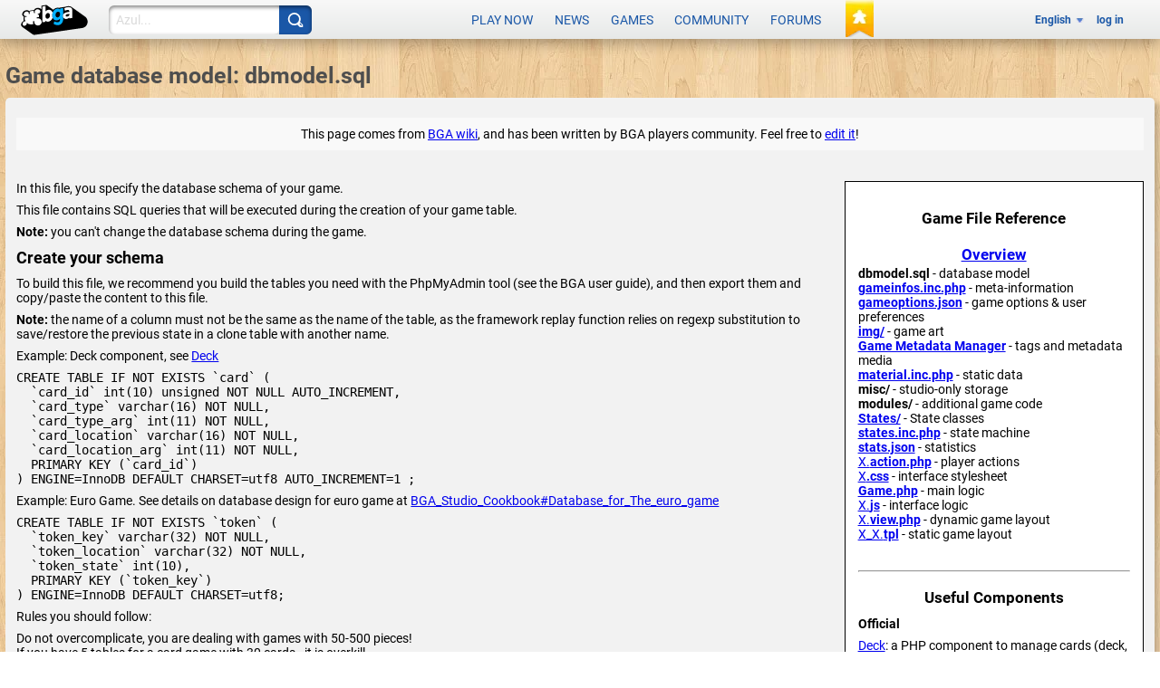

--- FILE ---
content_type: text/css
request_url: https://x.boardgamearena.net/data/themereleases/251211-0945/css/common.css
body_size: 97987
content:
.bga-button-clean{all:unset;cursor:pointer;display:block}.bga-button-clean:focus{outline:2px solid #014090}.bga-button-clean:focus:not(:focus-visible){outline:none}.bga-button-clean:focus-visible{border-radius:.375rem;box-shadow:0 0 0 2px #2695db}.container{width:100%}@media (min-width:0){.container{max-width:0}}@media (min-width:600px){.container{max-width:600px}}@media (min-width:900px){.container{max-width:900px}}.pointer-events-none{pointer-events:none}.pointer-events-auto{pointer-events:auto}.visible{visibility:visible}.invisible{visibility:hidden}.static{position:static}.fixed{position:fixed}.absolute{position:absolute}.relative{position:relative}.sticky{position:sticky}.inset-0{bottom:0;left:0;right:0;top:0}.inset-4{bottom:1rem;left:1rem;right:1rem;top:1rem}.inset-1\.5{bottom:.375rem;left:.375rem;right:.375rem;top:.375rem}.inset-y-0{bottom:0;top:0}.top-0{top:0}.top-1{top:.25rem}.top-3{top:.75rem}.top-5{top:1.25rem}.top-6{top:1.5rem}.top-10{top:2.5rem}.top-1\.5{top:.375rem}.-top-1{top:-.25rem}.-top-2{top:-.5rem}.-top-6{top:-1.5rem}.-top-7{top:-1.75rem}.top-1\/2,.top-2\/4{top:50%}.top-full{top:100%}.right-0{right:0}.right-1{right:.25rem}.right-2{right:.5rem}.right-3{right:.75rem}.right-5{right:1.25rem}.right-6{right:1.5rem}.right-0\.5{right:.125rem}.right-1\.5{right:.375rem}.-right-2{right:-.5rem}.bottom-0{bottom:0}.bottom-1{bottom:.25rem}.bottom-2{bottom:.5rem}.-bottom-2{bottom:-.5rem}.-bottom-4{bottom:-1rem}.-bottom-5{bottom:-1.25rem}.left-0{left:0}.left-2{left:.5rem}.left-3{left:.75rem}.left-0\.5{left:.125rem}.left-1\.5{left:.375rem}.-left-2{left:-.5rem}.-left-1\.5{left:-.375rem}.left-1\/2{left:50%}.left-full{left:100%}.isolate{isolation:isolate}.z-0{z-index:0}.z-10{z-index:10}.z-20{z-index:20}.z-50{z-index:50}.order-1{order:1}.order-2{order:2}.order-3{order:3}.order-4{order:4}.order-5{order:5}.order-6{order:6}.order-7{order:7}.order-8{order:8}.col-span-1{grid-column:span 1/span 1}.col-span-2{grid-column:span 2/span 2}.col-span-3{grid-column:span 3/span 3}.col-span-4{grid-column:span 4/span 4}.col-span-6{grid-column:span 6/span 6}.col-span-7{grid-column:span 7/span 7}.col-span-8{grid-column:span 8/span 8}.col-span-12{grid-column:span 12/span 12}.col-span-full{grid-column:1/-1}.col-start-2{grid-column-start:2}.col-start-3{grid-column-start:3}.row-span-full{grid-row:1/-1}.row-start-1{grid-row-start:1}.float-right{float:right}.float-left{float:left}.clear-both{clear:both}.m-0{margin:0}.m-1{margin:.25rem}.m-2{margin:.5rem}.m-3{margin:.75rem}.m-4{margin:1rem}.m-5{margin:1.25rem}.m-6{margin:1.5rem}.m-10{margin:2.5rem}.m-12{margin:3rem}.m-14{margin:3.5rem}.m-auto{margin:auto}.m-1\.5{margin:.375rem}.-m-3{margin:-.75rem}.mx-0{margin-left:0;margin-right:0}.mx-1{margin-left:.25rem;margin-right:.25rem}.mx-2{margin-left:.5rem;margin-right:.5rem}.mx-3{margin-left:.75rem;margin-right:.75rem}.mx-4{margin-left:1rem;margin-right:1rem}.mx-5{margin-left:1.25rem;margin-right:1.25rem}.mx-6{margin-left:1.5rem;margin-right:1.5rem}.mx-8{margin-left:2rem;margin-right:2rem}.mx-16{margin-left:4rem;margin-right:4rem}.mx-44{margin-left:11rem;margin-right:11rem}.mx-auto{margin-left:auto;margin-right:auto}.mx-1\.5{margin-left:.375rem;margin-right:.375rem}.mx-2\.5{margin-left:.625rem;margin-right:.625rem}.-mx-1{margin-left:-.25rem;margin-right:-.25rem}.-mx-2{margin-left:-.5rem;margin-right:-.5rem}.-mx-3{margin-left:-.75rem;margin-right:-.75rem}.-mx-4{margin-left:-1rem;margin-right:-1rem}.-mx-0\.5{margin-left:-.125rem;margin-right:-.125rem}.my-0{margin-bottom:0;margin-top:0}.my-1{margin-bottom:.25rem;margin-top:.25rem}.my-2{margin-bottom:.5rem;margin-top:.5rem}.my-3{margin-bottom:.75rem;margin-top:.75rem}.my-4{margin-bottom:1rem;margin-top:1rem}.my-5{margin-bottom:1.25rem;margin-top:1.25rem}.my-6{margin-bottom:1.5rem;margin-top:1.5rem}.my-7{margin-bottom:1.75rem;margin-top:1.75rem}.my-8{margin-bottom:2rem;margin-top:2rem}.my-auto{margin-bottom:auto;margin-top:auto}.my-0\.5{margin-bottom:.125rem;margin-top:.125rem}.my-1\.5{margin-bottom:.375rem;margin-top:.375rem}.-my-1{margin-bottom:-.25rem;margin-top:-.25rem}.mt-0{margin-top:0}.mt-1{margin-top:.25rem}.mt-2{margin-top:.5rem}.mt-3{margin-top:.75rem}.mt-4{margin-top:1rem}.mt-5{margin-top:1.25rem}.mt-6{margin-top:1.5rem}.mt-8{margin-top:2rem}.mt-10{margin-top:2.5rem}.mt-20{margin-top:5rem}.mt-auto{margin-top:auto}.mt-0\.5{margin-top:.125rem}.mt-1\.5{margin-top:.375rem}.mt-2\.5{margin-top:.625rem}.mt-3\.5{margin-top:.875rem}.-mt-1{margin-top:-.25rem}.-mt-2{margin-top:-.5rem}.-mt-3{margin-top:-.75rem}.-mt-4{margin-top:-1rem}.-mt-6{margin-top:-1.5rem}.-mt-10{margin-top:-2.5rem}.-mt-1\.5{margin-top:-.375rem}.mr-1{margin-right:.25rem}.mr-2{margin-right:.5rem}.mr-3{margin-right:.75rem}.mr-4{margin-right:1rem}.mr-5{margin-right:1.25rem}.mr-7{margin-right:1.75rem}.mr-9{margin-right:2.25rem}.mr-16{margin-right:4rem}.mr-20{margin-right:5rem}.mr-24{margin-right:6rem}.mr-2\.5{margin-right:.625rem}.-mr-6{margin-right:-1.5rem}.-mr-0\.5{margin-right:-.125rem}.mb-0{margin-bottom:0}.mb-1{margin-bottom:.25rem}.mb-2{margin-bottom:.5rem}.mb-3{margin-bottom:.75rem}.mb-4{margin-bottom:1rem}.mb-5{margin-bottom:1.25rem}.mb-6{margin-bottom:1.5rem}.mb-8{margin-bottom:2rem}.mb-10{margin-bottom:2.5rem}.mb-12{margin-bottom:3rem}.mb-3\.5{margin-bottom:.875rem}.ml-0{margin-left:0}.ml-1{margin-left:.25rem}.ml-2{margin-left:.5rem}.ml-3{margin-left:.75rem}.ml-4{margin-left:1rem}.ml-5{margin-left:1.25rem}.ml-6{margin-left:1.5rem}.ml-7{margin-left:1.75rem}.ml-8{margin-left:2rem}.ml-9{margin-left:2.25rem}.ml-10{margin-left:2.5rem}.ml-12{margin-left:3rem}.ml-20{margin-left:5rem}.ml-28{margin-left:7rem}.ml-auto{margin-left:auto}.ml-2\.5{margin-left:.625rem}.-ml-1{margin-left:-.25rem}.-ml-2{margin-left:-.5rem}.-ml-3{margin-left:-.75rem}.-ml-5{margin-left:-1.25rem}.-ml-2\.5{margin-left:-.625rem}.box-border{box-sizing:border-box}.block{display:block}.inline-block{display:inline-block}.inline{display:inline}.flex{display:flex}.inline-flex{display:inline-flex}.table{display:table}.inline-table{display:inline-table}.table-caption{display:table-caption}.table-cell{display:table-cell}.table-column{display:table-column}.table-column-group{display:table-column-group}.table-footer-group{display:table-footer-group}.table-header-group{display:table-header-group}.table-row-group{display:table-row-group}.table-row{display:table-row}.flow-root{display:flow-root}.grid{display:grid}.contents{display:contents}.list-item{display:list-item}.hidden{display:none}.h-0{height:0}.h-1{height:.25rem}.h-2{height:.5rem}.h-3{height:.75rem}.h-4{height:1rem}.h-5{height:1.25rem}.h-6{height:1.5rem}.h-7{height:1.75rem}.h-8{height:2rem}.h-9{height:2.25rem}.h-10{height:2.5rem}.h-11{height:2.75rem}.h-12{height:3rem}.h-14{height:3.5rem}.h-16{height:4rem}.h-20{height:5rem}.h-24{height:6rem}.h-28{height:7rem}.h-32{height:8rem}.h-40{height:10rem}.h-44{height:11rem}.h-48{height:12rem}.h-52{height:13rem}.h-56{height:14rem}.h-60{height:15rem}.h-64{height:16rem}.h-96{height:24rem}.h-px{height:1px}.h-0\.5{height:.125rem}.h-1\.5{height:.375rem}.h-2\.5{height:.625rem}.h-3\.5{height:.875rem}.h-1\/2{height:50%}.h-1\/4{height:25%}.h-5\/6{height:83.333333%}.h-full{height:100%}.max-h-12{max-height:3rem}.max-h-48{max-height:12rem}.max-h-60{max-height:15rem}.max-h-96{max-height:24rem}.max-h-full{max-height:100%}.max-h-screen{max-height:100vh}.min-h-0{min-height:0}.min-h-full{min-height:100%}.w-0{width:0}.w-1{width:.25rem}.w-2{width:.5rem}.w-3{width:.75rem}.w-4{width:1rem}.w-5{width:1.25rem}.w-6{width:1.5rem}.w-7{width:1.75rem}.w-8{width:2rem}.w-9{width:2.25rem}.w-10{width:2.5rem}.w-11{width:2.75rem}.w-12{width:3rem}.w-14{width:3.5rem}.w-16{width:4rem}.w-20{width:5rem}.w-24{width:6rem}.w-28{width:7rem}.w-32{width:8rem}.w-36{width:9rem}.w-40{width:10rem}.w-48{width:12rem}.w-52{width:13rem}.w-56{width:14rem}.w-60{width:15rem}.w-64{width:16rem}.w-72{width:18rem}.w-80{width:20rem}.w-96{width:24rem}.w-auto{width:auto}.w-px{width:1px}.w-1\.5{width:.375rem}.w-2\.5{width:.625rem}.w-3\.5{width:.875rem}.w-1\/2{width:50%}.w-1\/3{width:33.333333%}.w-2\/3{width:66.666667%}.w-1\/4{width:25%}.w-3\/4{width:75%}.w-1\/5{width:20%}.w-2\/5{width:40%}.w-3\/5{width:60%}.w-4\/5{width:80%}.w-3\/12{width:25%}.w-6\/12{width:50%}.w-7\/12{width:58.333333%}.w-10\/12{width:83.333333%}.w-full{width:100%}.w-min{width:-webkit-min-content;width:min-content}.w-max{width:-webkit-max-content;width:max-content}.min-w-0{min-width:0}.min-w-full{min-width:100%}.min-w-min{min-width:-webkit-min-content;min-width:min-content}.min-w-max{min-width:-webkit-max-content;min-width:max-content}.max-w-xs{max-width:20rem}.max-w-sm{max-width:24rem}.max-w-md{max-width:28rem}.max-w-xl{max-width:36rem}.max-w-2xl{max-width:42rem}.max-w-4xl{max-width:56rem}.max-w-5xl{max-width:64rem}.max-w-full{max-width:100%}.max-w-min{max-width:-webkit-min-content;max-width:min-content}.max-w-max{max-width:-webkit-max-content;max-width:max-content}.flex-1{flex:1 1 0%}.flex-auto{flex:1 1 auto}.flex-initial{flex:0 1 auto}.flex-shrink-0{flex-shrink:0}.flex-shrink{flex-shrink:1}.flex-grow{flex-grow:1}.table-fixed{table-layout:fixed}.border-collapse{border-collapse:collapse}.origin-center{transform-origin:center}.transform{--tw-translate-x:0;--tw-translate-y:0;--tw-rotate:0;--tw-skew-x:0;--tw-skew-y:0;--tw-scale-x:1;--tw-scale-y:1;transform:translateX(var(--tw-translate-x)) translateY(var(--tw-translate-y)) rotate(var(--tw-rotate)) skewX(var(--tw-skew-x)) skewY(var(--tw-skew-y)) scaleX(var(--tw-scale-x)) scaleY(var(--tw-scale-y))}.translate-x-1\/2{--tw-translate-x:50%}.translate-x-full{--tw-translate-x:100%}.-translate-x-1\/2{--tw-translate-x:-50%}.-translate-x-full{--tw-translate-x:-100%}.translate-y-1\/2{--tw-translate-y:50%}.translate-y-full{--tw-translate-y:100%}.-translate-y-1\/2{--tw-translate-y:-50%}.hover\:translate-x-6:hover{--tw-translate-x:1.5rem}.hover\:-translate-y-0\.5:hover{--tw-translate-y:-0.125rem}.rotate-0{--tw-rotate:0deg}.rotate-12{--tw-rotate:12deg}.rotate-45{--tw-rotate:45deg}.rotate-180{--tw-rotate:180deg}.-rotate-12{--tw-rotate:-12deg}.scale-0{--tw-scale-x:0;--tw-scale-y:0}.scale-75{--tw-scale-x:.75;--tw-scale-y:.75}.scale-90{--tw-scale-x:.9;--tw-scale-y:.9}.scale-100{--tw-scale-x:1;--tw-scale-y:1}@keyframes ping{75%,to{opacity:0;transform:scale(2)}}.animate-spin{animation:spin 1s linear infinite}.animate-ping{animation:ping 1s cubic-bezier(0,0,.2,1) infinite}.cursor-default{cursor:default}.cursor-pointer{cursor:pointer}.cursor-help{cursor:help}.cursor-not-allowed{cursor:not-allowed}.select-none{-webkit-user-select:none;user-select:none}.select-all{-webkit-user-select:all;user-select:all}.resize-y{resize:vertical}.resize-x{resize:horizontal}.resize{resize:both}.list-inside{list-style-position:inside}.list-disc{list-style-type:disc}.grid-flow-row{grid-auto-flow:row}.grid-flow-col{grid-auto-flow:column}.auto-rows-fr{grid-auto-rows:minmax(0,1fr)}.grid-cols-1{grid-template-columns:repeat(1,minmax(0,1fr))}.grid-cols-2{grid-template-columns:repeat(2,minmax(0,1fr))}.grid-cols-3{grid-template-columns:repeat(3,minmax(0,1fr))}.grid-cols-4{grid-template-columns:repeat(4,minmax(0,1fr))}.grid-cols-5{grid-template-columns:repeat(5,minmax(0,1fr))}.grid-cols-10{grid-template-columns:repeat(10,minmax(0,1fr))}.grid-cols-12{grid-template-columns:repeat(12,minmax(0,1fr))}.grid-rows-1{grid-template-rows:repeat(1,minmax(0,1fr))}.grid-rows-2{grid-template-rows:repeat(2,minmax(0,1fr))}.grid-rows-6{grid-template-rows:repeat(6,minmax(0,1fr))}.flex-row{flex-direction:row}.flex-row-reverse{flex-direction:row-reverse}.flex-col{flex-direction:column}.flex-col-reverse{flex-direction:column-reverse}.flex-wrap{flex-wrap:wrap}.flex-wrap-reverse{flex-wrap:wrap-reverse}.place-content-center{place-content:center}.place-items-start{place-items:start}.place-items-center{place-items:center}.place-items-stretch{place-items:stretch}.content-center{align-content:center}.content-start{align-content:flex-start}.content-end{align-content:flex-end}.content-between{align-content:space-between}.content-around{align-content:space-around}.content-evenly{align-content:space-evenly}.items-start{align-items:flex-start}.items-end{align-items:flex-end}.items-center{align-items:center}.items-baseline{align-items:baseline}.items-stretch{align-items:stretch}.justify-start{justify-content:flex-start}.justify-end{justify-content:flex-end}.justify-center{justify-content:center}.justify-between{justify-content:space-between}.justify-around{justify-content:space-around}.justify-evenly{justify-content:space-evenly}.justify-items-start{justify-items:start}.justify-items-end{justify-items:end}.justify-items-center{justify-items:center}.justify-items-stretch{justify-items:stretch}.gap-0{gap:0}.gap-1{gap:.25rem}.gap-2{gap:.5rem}.gap-3{gap:.75rem}.gap-4{gap:1rem}.gap-5{gap:1.25rem}.gap-6{gap:1.5rem}.gap-8{gap:2rem}.gap-10{gap:2.5rem}.gap-14{gap:3.5rem}.gap-0\.5{gap:.125rem}.gap-1\.5{gap:.375rem}.gap-2\.5{gap:.625rem}.gap-x-1{column-gap:.25rem}.gap-x-2{column-gap:.5rem}.gap-x-3{column-gap:.75rem}.gap-x-4{column-gap:1rem}.gap-x-5{column-gap:1.25rem}.gap-x-6{column-gap:1.5rem}.gap-x-8{column-gap:2rem}.gap-x-12{column-gap:3rem}.gap-x-16{column-gap:4rem}.gap-y-1{row-gap:.25rem}.gap-y-2{row-gap:.5rem}.gap-y-3{row-gap:.75rem}.gap-y-4{row-gap:1rem}.gap-y-5{row-gap:1.25rem}.gap-y-6{row-gap:1.5rem}.gap-y-8{row-gap:2rem}.gap-y-10{row-gap:2.5rem}.gap-y-1\.5{row-gap:.375rem}.space-x-1>:not([hidden])~:not([hidden]){--tw-space-x-reverse:0;margin-left:calc(.25rem*(1 - var(--tw-space-x-reverse)));margin-right:calc(.25rem*var(--tw-space-x-reverse))}.space-x-2>:not([hidden])~:not([hidden]){--tw-space-x-reverse:0;margin-left:calc(.5rem*(1 - var(--tw-space-x-reverse)));margin-right:calc(.5rem*var(--tw-space-x-reverse))}.space-x-3>:not([hidden])~:not([hidden]){--tw-space-x-reverse:0;margin-left:calc(.75rem*(1 - var(--tw-space-x-reverse)));margin-right:calc(.75rem*var(--tw-space-x-reverse))}.space-x-4>:not([hidden])~:not([hidden]){--tw-space-x-reverse:0;margin-left:calc(1rem*(1 - var(--tw-space-x-reverse)));margin-right:calc(1rem*var(--tw-space-x-reverse))}.space-x-10>:not([hidden])~:not([hidden]){--tw-space-x-reverse:0;margin-left:calc(2.5rem*(1 - var(--tw-space-x-reverse)));margin-right:calc(2.5rem*var(--tw-space-x-reverse))}.space-y-0>:not([hidden])~:not([hidden]){--tw-space-y-reverse:0;margin-bottom:calc(0px*var(--tw-space-y-reverse));margin-top:calc(0px*(1 - var(--tw-space-y-reverse)))}.space-y-1>:not([hidden])~:not([hidden]){--tw-space-y-reverse:0;margin-bottom:calc(.25rem*var(--tw-space-y-reverse));margin-top:calc(.25rem*(1 - var(--tw-space-y-reverse)))}.space-y-2>:not([hidden])~:not([hidden]){--tw-space-y-reverse:0;margin-bottom:calc(.5rem*var(--tw-space-y-reverse));margin-top:calc(.5rem*(1 - var(--tw-space-y-reverse)))}.space-y-4>:not([hidden])~:not([hidden]){--tw-space-y-reverse:0;margin-bottom:calc(1rem*var(--tw-space-y-reverse));margin-top:calc(1rem*(1 - var(--tw-space-y-reverse)))}.space-y-5>:not([hidden])~:not([hidden]){--tw-space-y-reverse:0;margin-bottom:calc(1.25rem*var(--tw-space-y-reverse));margin-top:calc(1.25rem*(1 - var(--tw-space-y-reverse)))}.space-y-6>:not([hidden])~:not([hidden]){--tw-space-y-reverse:0;margin-bottom:calc(1.5rem*var(--tw-space-y-reverse));margin-top:calc(1.5rem*(1 - var(--tw-space-y-reverse)))}.space-y-1\.5>:not([hidden])~:not([hidden]){--tw-space-y-reverse:0;margin-bottom:calc(.375rem*var(--tw-space-y-reverse));margin-top:calc(.375rem*(1 - var(--tw-space-y-reverse)))}.divide-y>:not([hidden])~:not([hidden]){--tw-divide-y-reverse:0;border-bottom-width:calc(1px*var(--tw-divide-y-reverse));border-top-width:calc(1px*(1 - var(--tw-divide-y-reverse)))}.divide-gray-200>:not([hidden])~:not([hidden]){--tw-divide-opacity:1;border-color:rgba(229,231,235,var(--tw-divide-opacity))}.divide-gray-400>:not([hidden])~:not([hidden]){--tw-divide-opacity:1;border-color:rgba(156,163,175,var(--tw-divide-opacity))}.dark .dark\:divide-gray-700>:not([hidden])~:not([hidden]){--tw-divide-opacity:1;border-color:rgba(55,65,81,var(--tw-divide-opacity))}.place-self-center{place-self:center}.place-self-stretch{place-self:stretch}.self-auto{align-self:auto}.self-start{align-self:flex-start}.self-end{align-self:flex-end}.self-center{align-self:center}.self-stretch{align-self:stretch}.self-baseline{align-self:baseline}.justify-self-auto{justify-self:auto}.justify-self-start{justify-self:start}.justify-self-end{justify-self:end}.justify-self-center{justify-self:center}.justify-self-stretch{justify-self:stretch}.overflow-auto{overflow:auto}.overflow-hidden{overflow:hidden}.overflow-scroll{overflow:scroll}.overflow-x-auto{overflow-x:auto}.overflow-y-auto{overflow-y:auto}.overflow-y-hidden{overflow-y:hidden}.overflow-x-scroll{overflow-x:scroll}.overflow-y-scroll{overflow-y:scroll}.truncate{overflow:hidden;white-space:nowrap}.overflow-ellipsis,.truncate{text-overflow:ellipsis}.whitespace-nowrap{white-space:nowrap}.whitespace-pre{white-space:pre}.whitespace-pre-line{white-space:pre-line}.whitespace-pre-wrap{white-space:pre-wrap}.break-words{overflow-wrap:break-word}.break-all{word-break:break-all}.rounded-sm{border-radius:.125rem}.rounded{border-radius:.25rem}.rounded-md{border-radius:.375rem}.rounded-lg{border-radius:.5rem}.rounded-xl{border-radius:.75rem}.rounded-2xl{border-radius:1rem}.rounded-full{border-radius:9999px}.rounded-t{border-top-left-radius:.25rem;border-top-right-radius:.25rem}.rounded-t-md{border-top-left-radius:.375rem;border-top-right-radius:.375rem}.rounded-t-lg{border-top-left-radius:.5rem;border-top-right-radius:.5rem}.rounded-r{border-bottom-right-radius:.25rem;border-top-right-radius:.25rem}.rounded-r-md{border-bottom-right-radius:.375rem;border-top-right-radius:.375rem}.rounded-r-xl{border-bottom-right-radius:.75rem;border-top-right-radius:.75rem}.rounded-b-md{border-bottom-left-radius:.375rem;border-bottom-right-radius:.375rem}.rounded-b-lg{border-bottom-left-radius:.5rem;border-bottom-right-radius:.5rem}.rounded-b-xl{border-bottom-left-radius:.75rem;border-bottom-right-radius:.75rem}.rounded-tr-md{border-top-right-radius:.375rem}.border-0{border-width:0}.border-2{border-width:2px}.border-4{border-width:4px}.border{border-width:1px}.border-t-0{border-top-width:0}.border-b-0{border-bottom-width:0}.border-b{border-bottom-width:1px}.border-solid{border-style:solid}.border-dashed{border-style:dashed}.border-none{border-style:none}.bg-transparent{background-color:initial}.bg-current{background-color:currentColor}.bg-black{--tw-bg-opacity:1;background-color:rgba(0,0,0,var(--tw-bg-opacity))}.bg-white{--tw-bg-opacity:1;background-color:rgba(255,255,255,var(--tw-bg-opacity))}.bg-gray-50{--tw-bg-opacity:1;background-color:rgba(249,250,251,var(--tw-bg-opacity))}.bg-gray-100{--tw-bg-opacity:1;background-color:rgba(243,244,246,var(--tw-bg-opacity))}.bg-gray-200{--tw-bg-opacity:1;background-color:rgba(229,231,235,var(--tw-bg-opacity))}.bg-gray-300{--tw-bg-opacity:1;background-color:rgba(209,213,219,var(--tw-bg-opacity))}.bg-gray-400{--tw-bg-opacity:1;background-color:rgba(156,163,175,var(--tw-bg-opacity))}.bg-gray-500{--tw-bg-opacity:1;background-color:rgba(107,114,128,var(--tw-bg-opacity))}.bg-gray-800{--tw-bg-opacity:1;background-color:rgba(31,41,55,var(--tw-bg-opacity))}.bg-gray-900{--tw-bg-opacity:1;background-color:rgba(17,24,39,var(--tw-bg-opacity))}.bg-red-300{--tw-bg-opacity:1;background-color:rgba(252,165,165,var(--tw-bg-opacity))}.bg-red-400{--tw-bg-opacity:1;background-color:rgba(248,113,113,var(--tw-bg-opacity))}.bg-red-500{--tw-bg-opacity:1;background-color:rgba(239,68,68,var(--tw-bg-opacity))}.bg-red-600{--tw-bg-opacity:1;background-color:rgba(220,38,38,var(--tw-bg-opacity))}.bg-red-800{--tw-bg-opacity:1;background-color:rgba(153,27,27,var(--tw-bg-opacity))}.bg-yellow-100{--tw-bg-opacity:1;background-color:rgba(254,243,199,var(--tw-bg-opacity))}.bg-yellow-200{--tw-bg-opacity:1;background-color:rgba(253,230,138,var(--tw-bg-opacity))}.bg-yellow-300{--tw-bg-opacity:1;background-color:rgba(252,211,77,var(--tw-bg-opacity))}.bg-yellow-500{--tw-bg-opacity:1;background-color:rgba(245,158,11,var(--tw-bg-opacity))}.bg-green-300{--tw-bg-opacity:1;background-color:rgba(110,231,183,var(--tw-bg-opacity))}.bg-green-500{--tw-bg-opacity:1;background-color:rgba(16,185,129,var(--tw-bg-opacity))}.bg-green-700{--tw-bg-opacity:1;background-color:rgba(4,120,87,var(--tw-bg-opacity))}.bg-blue-500{--tw-bg-opacity:1;background-color:rgba(59,130,246,var(--tw-bg-opacity))}.bg-blue-600{--tw-bg-opacity:1;background-color:rgba(37,99,235,var(--tw-bg-opacity))}.bg-blue-900{--tw-bg-opacity:1;background-color:rgba(30,58,138,var(--tw-bg-opacity))}.bg-indigo-300{--tw-bg-opacity:1;background-color:rgba(165,180,252,var(--tw-bg-opacity))}.bg-bga-whitebg{--tw-bg-opacity:1;background-color:rgba(244,244,244,var(--tw-bg-opacity))}.bg-bga-blackbg{--tw-bg-opacity:1;background-color:rgba(43,43,43,var(--tw-bg-opacity))}.bg-bga-blue{--tw-bg-opacity:1;background-color:rgba(1,64,144,var(--tw-bg-opacity))}.bg-bga-gray-78{--tw-bg-opacity:1;background-color:rgba(78,78,78,var(--tw-bg-opacity))}.bg-bga-gray-141{--tw-bg-opacity:1;background-color:rgba(141,141,141,var(--tw-bg-opacity))}.bg-bga-gray-171{--tw-bg-opacity:1;background-color:rgba(171,171,171,var(--tw-bg-opacity))}.bg-bga-gray-204{--tw-bg-opacity:1;background-color:rgba(204,204,204,var(--tw-bg-opacity))}.bg-bga-gray-211{--tw-bg-opacity:1;background-color:rgba(211,211,211,var(--tw-bg-opacity))}.bg-bga-gray-233{--tw-bg-opacity:1;background-color:rgba(233,233,233,var(--tw-bg-opacity))}.bg-bga-gray-244{--tw-bg-opacity:1;background-color:rgba(244,244,244,var(--tw-bg-opacity))}.bg-bga-gray-100{--tw-bg-opacity:1;background-color:rgba(221,221,221,var(--tw-bg-opacity))}.bg-bga-gray-500{--tw-bg-opacity:1;background-color:rgba(118,118,118,var(--tw-bg-opacity))}.bg-bga-gray-950{--tw-bg-opacity:1;background-color:rgba(13,13,13,var(--tw-bg-opacity))}.bg-bga-gamename{--tw-bg-opacity:1;background-color:rgba(0,59,133,var(--tw-bg-opacity))}.bg-bga-xp-500{--tw-bg-opacity:1;background-color:rgba(254,199,0,var(--tw-bg-opacity))}.bg-bga-karma-exceptional{--tw-bg-opacity:1;background-color:rgba(95,196,81,var(--tw-bg-opacity))}.bg-bga-karma-perfect{--tw-bg-opacity:1;background-color:rgba(107,179,98,var(--tw-bg-opacity))}.bg-bga-karma-verygood{--tw-bg-opacity:1;background-color:rgba(128,175,102,var(--tw-bg-opacity))}.bg-bga-karma-good{--tw-bg-opacity:1;background-color:rgba(152,175,102,var(--tw-bg-opacity))}.bg-bga-karma-average{--tw-bg-opacity:1;background-color:rgba(179,154,98,var(--tw-bg-opacity))}.bg-bga-karma-notgood{--tw-bg-opacity:1;background-color:rgba(204,146,128,var(--tw-bg-opacity))}.bg-bga-karma-bad{--tw-bg-opacity:1;background-color:rgba(210,122,122,var(--tw-bg-opacity))}.bg-bga-karma-verybad{--tw-bg-opacity:1;background-color:rgba(229,103,103,var(--tw-bg-opacity))}.bg-bga-link{--tw-bg-opacity:1;background-color:rgba(26,87,167,var(--tw-bg-opacity))}.bg-bga-link-active{--tw-bg-opacity:1;background-color:rgba(119,5,167,var(--tw-bg-opacity))}.bg-bga-table-tb{--tw-bg-opacity:1;background-color:rgba(240,179,83,var(--tw-bg-opacity))}.bg-bga-table-rt{--tw-bg-opacity:1;background-color:rgba(183,211,93,var(--tw-bg-opacity))}.bg-bga-tournament{--tw-bg-opacity:1;background-color:rgba(143,92,167,var(--tw-bg-opacity))}.bg-bga-input-red{--tw-bg-opacity:1;background-color:rgba(228,52,60,var(--tw-bg-opacity))}.odd\:bg-white:nth-child(odd){--tw-bg-opacity:1;background-color:rgba(255,255,255,var(--tw-bg-opacity))}.odd\:bg-gray-100:nth-child(odd){--tw-bg-opacity:1;background-color:rgba(243,244,246,var(--tw-bg-opacity))}.odd\:bg-bga-gray-244:nth-child(odd){--tw-bg-opacity:1;background-color:rgba(244,244,244,var(--tw-bg-opacity))}.even\:bg-white:nth-child(2n){--tw-bg-opacity:1;background-color:rgba(255,255,255,var(--tw-bg-opacity))}.even\:bg-gray-50:nth-child(2n){--tw-bg-opacity:1;background-color:rgba(249,250,251,var(--tw-bg-opacity))}.even\:bg-bga-gray-211:nth-child(2n){--tw-bg-opacity:1;background-color:rgba(211,211,211,var(--tw-bg-opacity))}.even\:bg-bga-gray-233:nth-child(2n){--tw-bg-opacity:1;background-color:rgba(233,233,233,var(--tw-bg-opacity))}.hover\:bg-gray-50:hover{--tw-bg-opacity:1;background-color:rgba(249,250,251,var(--tw-bg-opacity))}.hover\:bg-gray-200:hover{--tw-bg-opacity:1;background-color:rgba(229,231,235,var(--tw-bg-opacity))}.hover\:bg-gray-300:hover{--tw-bg-opacity:1;background-color:rgba(209,213,219,var(--tw-bg-opacity))}.hover\:bg-gray-500:hover{--tw-bg-opacity:1;background-color:rgba(107,114,128,var(--tw-bg-opacity))}.hover\:bg-red-600:hover{--tw-bg-opacity:1;background-color:rgba(220,38,38,var(--tw-bg-opacity))}.hover\:bg-yellow-400:hover{--tw-bg-opacity:1;background-color:rgba(251,191,36,var(--tw-bg-opacity))}.hover\:bg-blue-600:hover{--tw-bg-opacity:1;background-color:rgba(37,99,235,var(--tw-bg-opacity))}.hover\:bg-bga-gray-171:hover{--tw-bg-opacity:1;background-color:rgba(171,171,171,var(--tw-bg-opacity))}.hover\:bg-bga-gray-204:hover{--tw-bg-opacity:1;background-color:rgba(204,204,204,var(--tw-bg-opacity))}.hover\:bg-bga-gray-211:hover{--tw-bg-opacity:1;background-color:rgba(211,211,211,var(--tw-bg-opacity))}.hover\:bg-bga-gray-233:hover{--tw-bg-opacity:1;background-color:rgba(233,233,233,var(--tw-bg-opacity))}.hover\:bg-bga-gamename:hover{--tw-bg-opacity:1;background-color:rgba(0,59,133,var(--tw-bg-opacity))}.hover\:bg-bga-link-active:hover{--tw-bg-opacity:1;background-color:rgba(119,5,167,var(--tw-bg-opacity))}.dark .dark\:bg-black{--tw-bg-opacity:1;background-color:rgba(0,0,0,var(--tw-bg-opacity))}.dark .dark\:bg-gray-700{--tw-bg-opacity:1;background-color:rgba(55,65,81,var(--tw-bg-opacity))}.dark .dark\:bg-bga-blackbg{--tw-bg-opacity:1;background-color:rgba(43,43,43,var(--tw-bg-opacity))}.bg-opacity-5{--tw-bg-opacity:0.05}.bg-opacity-10{--tw-bg-opacity:0.1}.bg-opacity-25{--tw-bg-opacity:0.25}.bg-opacity-30{--tw-bg-opacity:0.3}.bg-opacity-50{--tw-bg-opacity:0.5}.bg-opacity-70{--tw-bg-opacity:0.7}.bg-opacity-75{--tw-bg-opacity:0.75}.bg-opacity-90{--tw-bg-opacity:0.9}.hover\:bg-opacity-5:hover{--tw-bg-opacity:0.05}.hover\:bg-opacity-25:hover{--tw-bg-opacity:0.25}.bg-gradient-to-b{background-image:linear-gradient(to bottom,var(--tw-gradient-stops))}.bg-gradient-to-l{background-image:linear-gradient(to left,var(--tw-gradient-stops))}.from-gray-400{--tw-gradient-from:#9ca3af;--tw-gradient-stops:var(--tw-gradient-from),var(--tw-gradient-to,#9ca3af00)}.from-red-50{--tw-gradient-from:#fef2f2;--tw-gradient-stops:var(--tw-gradient-from),var(--tw-gradient-to,#fef2f200)}.from-bga-gray-100{--tw-gradient-from:#ddd;--tw-gradient-stops:var(--tw-gradient-from),var(--tw-gradient-to,#ddd0)}.from-bga-xp-500{--tw-gradient-from:#fec700;--tw-gradient-stops:var(--tw-gradient-from),var(--tw-gradient-to,#fec70000)}.from-bga-list-highlight-yellow{--tw-gradient-from:#e9c700;--tw-gradient-stops:var(--tw-gradient-from),var(--tw-gradient-to,#e9c70000)}.to-transparent{--tw-gradient-to:#0000}.to-red-200{--tw-gradient-to:#fecaca}.to-bga-xp-700{--tw-gradient-to:#e99d00}.bg-cover{background-size:cover}.bg-contain{background-size:contain}.bg-center{background-position:50%}.bg-right{background-position:100%}.bg-top{background-position:top}.bg-no-repeat{background-repeat:no-repeat}.object-contain{object-fit:contain}.object-cover{object-fit:cover}.object-center{object-position:center}.p-0{padding:0}.p-1{padding:.25rem}.p-2{padding:.5rem}.p-3{padding:.75rem}.p-4{padding:1rem}.p-5{padding:1.25rem}.p-6{padding:1.5rem}.p-8{padding:2rem}.p-10{padding:2.5rem}.p-0\.5{padding:.125rem}.p-1\.5{padding:.375rem}.p-2\.5{padding:.625rem}.px-0{padding-left:0;padding-right:0}.px-1{padding-left:.25rem;padding-right:.25rem}.px-2{padding-left:.5rem;padding-right:.5rem}.px-3{padding-left:.75rem;padding-right:.75rem}.px-4{padding-left:1rem;padding-right:1rem}.px-5{padding-left:1.25rem;padding-right:1.25rem}.px-6{padding-left:1.5rem;padding-right:1.5rem}.px-7{padding-left:1.75rem;padding-right:1.75rem}.px-8{padding-left:2rem;padding-right:2rem}.px-10{padding-left:2.5rem;padding-right:2.5rem}.px-16{padding-left:4rem;padding-right:4rem}.px-0\.5{padding-left:.125rem;padding-right:.125rem}.px-1\.5{padding-left:.375rem;padding-right:.375rem}.px-2\.5{padding-left:.625rem;padding-right:.625rem}.px-3\.5{padding-left:.875rem;padding-right:.875rem}.py-0{padding-bottom:0;padding-top:0}.py-1{padding-bottom:.25rem;padding-top:.25rem}.py-2{padding-bottom:.5rem;padding-top:.5rem}.py-3{padding-bottom:.75rem;padding-top:.75rem}.py-4{padding-bottom:1rem;padding-top:1rem}.py-5{padding-bottom:1.25rem;padding-top:1.25rem}.py-6{padding-bottom:1.5rem;padding-top:1.5rem}.py-8{padding-bottom:2rem;padding-top:2rem}.py-10{padding-bottom:2.5rem;padding-top:2.5rem}.py-16{padding-bottom:4rem;padding-top:4rem}.py-0\.5{padding-bottom:.125rem;padding-top:.125rem}.py-1\.5{padding-bottom:.375rem;padding-top:.375rem}.py-2\.5{padding-bottom:.625rem;padding-top:.625rem}.pt-1{padding-top:.25rem}.pt-2{padding-top:.5rem}.pt-3{padding-top:.75rem}.pt-4{padding-top:1rem}.pt-5{padding-top:1.25rem}.pt-6{padding-top:1.5rem}.pt-8{padding-top:2rem}.pt-10{padding-top:2.5rem}.pt-12{padding-top:3rem}.pt-14{padding-top:3.5rem}.pt-0\.5{padding-top:.125rem}.pt-1\.5{padding-top:.375rem}.pr-0{padding-right:0}.pr-1{padding-right:.25rem}.pr-2{padding-right:.5rem}.pr-3{padding-right:.75rem}.pr-4{padding-right:1rem}.pr-5{padding-right:1.25rem}.pr-7{padding-right:1.75rem}.pr-14{padding-right:3.5rem}.pr-0\.5{padding-right:.125rem}.pr-2\.5{padding-right:.625rem}.pb-0{padding-bottom:0}.pb-1{padding-bottom:.25rem}.pb-2{padding-bottom:.5rem}.pb-3{padding-bottom:.75rem}.pb-4{padding-bottom:1rem}.pb-6{padding-bottom:1.5rem}.pb-8{padding-bottom:2rem}.pb-10{padding-bottom:2.5rem}.pb-16{padding-bottom:4rem}.pb-2\.5{padding-bottom:.625rem}.pl-0{padding-left:0}.pl-1{padding-left:.25rem}.pl-2{padding-left:.5rem}.pl-3{padding-left:.75rem}.pl-4{padding-left:1rem}.pl-5{padding-left:1.25rem}.pl-6{padding-left:1.5rem}.pl-7{padding-left:1.75rem}.pl-8{padding-left:2rem}.pl-9{padding-left:2.25rem}.pl-10{padding-left:2.5rem}.pl-11{padding-left:2.75rem}.pl-2\.5{padding-left:.625rem}.text-left{text-align:left}.text-center{text-align:center}.text-right{text-align:right}.text-justify{text-align:justify}.align-baseline{vertical-align:initial}.align-top{vertical-align:top}.align-middle{vertical-align:middle}.align-bottom{vertical-align:bottom}.align-text-bottom{vertical-align:text-bottom}.font-mono{font-family:ui-monospace,SFMono-Regular,Menlo,Monaco,Consolas,Liberation Mono,Courier New,monospace}.text-xs{font-size:.75rem;line-height:1rem}.text-sm{font-size:.875rem;line-height:1.25rem}.text-base{font-size:1rem;line-height:1.5rem}.text-lg{font-size:1.125rem}.text-lg,.text-xl{line-height:1.75rem}.text-xl{font-size:1.25rem}.text-2xl{font-size:1.5rem;line-height:2rem}.text-3xl{font-size:1.875rem;line-height:2.25rem}.text-4xl{font-size:2.25rem;line-height:2.5rem}.text-5xl{font-size:3rem;line-height:1}.font-normal{font-weight:400}.font-medium{font-weight:500}.font-semibold{font-weight:600}.font-bold{font-weight:700}.font-extrabold{font-weight:800}.uppercase{text-transform:uppercase}.lowercase{text-transform:lowercase}.capitalize{text-transform:capitalize}.italic{font-style:italic}.ordinal{--tw-ordinal:var(--tw-empty,/*!*/ /*!*/);--tw-slashed-zero:var(--tw-empty,/*!*/ /*!*/);--tw-numeric-figure:var(--tw-empty,/*!*/ /*!*/);--tw-numeric-spacing:var(--tw-empty,/*!*/ /*!*/);--tw-numeric-fraction:var(--tw-empty,/*!*/ /*!*/);--tw-ordinal:ordinal;font-variant-numeric:var(--tw-ordinal) var(--tw-slashed-zero) var(--tw-numeric-figure) var(--tw-numeric-spacing) var(--tw-numeric-fraction)}.leading-4{line-height:1rem}.leading-5{line-height:1.25rem}.leading-6{line-height:1.5rem}.leading-7{line-height:1.75rem}.leading-8{line-height:2rem}.leading-none{line-height:1}.leading-tight{line-height:1.25}.leading-snug{line-height:1.375}.leading-loose{line-height:2}.tracking-tight{letter-spacing:-.025em}.tracking-wide{letter-spacing:.025em}.text-black{--tw-text-opacity:1;color:rgba(0,0,0,var(--tw-text-opacity))}.text-white{--tw-text-opacity:1;color:rgba(255,255,255,var(--tw-text-opacity))}.text-gray-300{--tw-text-opacity:1;color:rgba(209,213,219,var(--tw-text-opacity))}.text-gray-400{--tw-text-opacity:1;color:rgba(156,163,175,var(--tw-text-opacity))}.text-gray-500{--tw-text-opacity:1;color:rgba(107,114,128,var(--tw-text-opacity))}.text-gray-600{--tw-text-opacity:1;color:rgba(75,85,99,var(--tw-text-opacity))}.text-gray-700{--tw-text-opacity:1;color:rgba(55,65,81,var(--tw-text-opacity))}.text-gray-800{--tw-text-opacity:1;color:rgba(31,41,55,var(--tw-text-opacity))}.text-gray-900{--tw-text-opacity:1;color:rgba(17,24,39,var(--tw-text-opacity))}.text-red-50{--tw-text-opacity:1;color:rgba(254,242,242,var(--tw-text-opacity))}.text-red-500{--tw-text-opacity:1;color:rgba(239,68,68,var(--tw-text-opacity))}.text-red-600{--tw-text-opacity:1;color:rgba(220,38,38,var(--tw-text-opacity))}.text-red-700{--tw-text-opacity:1;color:rgba(185,28,28,var(--tw-text-opacity))}.text-red-800{--tw-text-opacity:1;color:rgba(153,27,27,var(--tw-text-opacity))}.text-red-900{--tw-text-opacity:1;color:rgba(127,29,29,var(--tw-text-opacity))}.text-yellow-300{--tw-text-opacity:1;color:rgba(252,211,77,var(--tw-text-opacity))}.text-yellow-500{--tw-text-opacity:1;color:rgba(245,158,11,var(--tw-text-opacity))}.text-yellow-600{--tw-text-opacity:1;color:rgba(217,119,6,var(--tw-text-opacity))}.text-yellow-800{--tw-text-opacity:1;color:rgba(146,64,14,var(--tw-text-opacity))}.text-green-400{--tw-text-opacity:1;color:rgba(52,211,153,var(--tw-text-opacity))}.text-green-500{--tw-text-opacity:1;color:rgba(16,185,129,var(--tw-text-opacity))}.text-green-600{--tw-text-opacity:1;color:rgba(5,150,105,var(--tw-text-opacity))}.text-green-700{--tw-text-opacity:1;color:rgba(4,120,87,var(--tw-text-opacity))}.text-blue-400{--tw-text-opacity:1;color:rgba(96,165,250,var(--tw-text-opacity))}.text-blue-500{--tw-text-opacity:1;color:rgba(59,130,246,var(--tw-text-opacity))}.text-blue-600{--tw-text-opacity:1;color:rgba(37,99,235,var(--tw-text-opacity))}.text-blue-800{--tw-text-opacity:1;color:rgba(30,64,175,var(--tw-text-opacity))}.text-blue-900{--tw-text-opacity:1;color:rgba(30,58,138,var(--tw-text-opacity))}.text-purple-500{--tw-text-opacity:1;color:rgba(139,92,246,var(--tw-text-opacity))}.text-bga-whitebg{--tw-text-opacity:1;color:rgba(244,244,244,var(--tw-text-opacity))}.text-bga-blackbg{--tw-text-opacity:1;color:rgba(43,43,43,var(--tw-text-opacity))}.text-bga-blue{--tw-text-opacity:1;color:rgba(1,64,144,var(--tw-text-opacity))}.text-bga-cyan{--tw-text-opacity:1;color:rgba(13,168,212,var(--tw-text-opacity))}.text-bga-yellow-cue{--tw-text-opacity:1;color:rgba(228,234,138,var(--tw-text-opacity))}.text-bga-gray-78{--tw-text-opacity:1;color:rgba(78,78,78,var(--tw-text-opacity))}.text-bga-gray-141{--tw-text-opacity:1;color:rgba(141,141,141,var(--tw-text-opacity))}.text-bga-gray-171{--tw-text-opacity:1;color:rgba(171,171,171,var(--tw-text-opacity))}.text-bga-gray-204{--tw-text-opacity:1;color:rgba(204,204,204,var(--tw-text-opacity))}.text-bga-gray-211{--tw-text-opacity:1;color:rgba(211,211,211,var(--tw-text-opacity))}.text-bga-gray-233{--tw-text-opacity:1;color:rgba(233,233,233,var(--tw-text-opacity))}.text-bga-gray-400{--tw-text-opacity:1;color:rgba(140,140,140,var(--tw-text-opacity))}.text-bga-gray-500{--tw-text-opacity:1;color:rgba(118,118,118,var(--tw-text-opacity))}.text-bga-gray-800{--tw-text-opacity:1;color:rgba(58,58,58,var(--tw-text-opacity))}.text-bga-gray-950{--tw-text-opacity:1;color:rgba(13,13,13,var(--tw-text-opacity))}.text-bga-premium{--tw-text-opacity:1;color:rgba(144,119,9,var(--tw-text-opacity))}.text-bga-username{--tw-text-opacity:1;color:rgba(0,170,165,var(--tw-text-opacity))}.text-bga-gamename{--tw-text-opacity:1;color:rgba(0,59,133,var(--tw-text-opacity))}.text-bga-xp-500{--tw-text-opacity:1;color:rgba(254,199,0,var(--tw-text-opacity))}.text-bga-link{--tw-text-opacity:1;color:rgba(26,87,167,var(--tw-text-opacity))}.text-bga-link-active{--tw-text-opacity:1;color:rgba(119,5,167,var(--tw-text-opacity))}.text-bga-link-red{--tw-text-opacity:1;color:rgba(186,11,0,var(--tw-text-opacity))}.text-bga-link-red-active{--tw-text-opacity:1;color:rgba(255,3,50,var(--tw-text-opacity))}.text-bga-table-tb{--tw-text-opacity:1;color:rgba(240,179,83,var(--tw-text-opacity))}.text-bga-table-rt{--tw-text-opacity:1;color:rgba(183,211,93,var(--tw-text-opacity))}.text-bga-quick-play{--tw-text-opacity:1;color:rgba(64,117,158,var(--tw-text-opacity))}.text-bga-arena{--tw-text-opacity:1;color:rgba(88,78,161,var(--tw-text-opacity))}.text-bga-tournament{--tw-text-opacity:1;color:rgba(143,92,167,var(--tw-text-opacity))}.text-bga-game-public{--tw-text-opacity:1;color:rgba(8,143,158,var(--tw-text-opacity))}.text-bga-game-beta{--tw-text-opacity:1;color:rgba(223,94,5,var(--tw-text-opacity))}.text-bga-game-alpha{--tw-text-opacity:1;color:rgba(224,46,195,var(--tw-text-opacity))}.text-bga-game-private-alpha{--tw-text-opacity:1;color:rgba(33,33,33,var(--tw-text-opacity))}.text-bga-input-green{--tw-text-opacity:1;color:rgba(58,180,73,var(--tw-text-opacity))}.text-bga-input-red{--tw-text-opacity:1;color:rgba(228,52,60,var(--tw-text-opacity))}.hover\:text-gray-400:hover{--tw-text-opacity:1;color:rgba(156,163,175,var(--tw-text-opacity))}.hover\:text-gray-500:hover{--tw-text-opacity:1;color:rgba(107,114,128,var(--tw-text-opacity))}.hover\:text-gray-700:hover{--tw-text-opacity:1;color:rgba(55,65,81,var(--tw-text-opacity))}.hover\:text-red-400:hover{--tw-text-opacity:1;color:rgba(248,113,113,var(--tw-text-opacity))}.hover\:text-red-500:hover{--tw-text-opacity:1;color:rgba(239,68,68,var(--tw-text-opacity))}.hover\:text-bga-blue:hover{--tw-text-opacity:1;color:rgba(1,64,144,var(--tw-text-opacity))}.hover\:text-bga-gray-78:hover{--tw-text-opacity:1;color:rgba(78,78,78,var(--tw-text-opacity))}.hover\:text-bga-gray-171:hover{--tw-text-opacity:1;color:rgba(171,171,171,var(--tw-text-opacity))}.hover\:text-bga-link-active:hover{--tw-text-opacity:1;color:rgba(119,5,167,var(--tw-text-opacity))}.dark .dark\:text-white{--tw-text-opacity:1;color:rgba(255,255,255,var(--tw-text-opacity))}.dark .dark\:text-gray-200{--tw-text-opacity:1;color:rgba(229,231,235,var(--tw-text-opacity))}.dark .dark\:text-gray-300{--tw-text-opacity:1;color:rgba(209,213,219,var(--tw-text-opacity))}.dark .dark\:text-gray-400{--tw-text-opacity:1;color:rgba(156,163,175,var(--tw-text-opacity))}.text-opacity-30{--tw-text-opacity:0.3}.text-opacity-50{--tw-text-opacity:0.5}.text-opacity-60{--tw-text-opacity:0.6}.underline{text-decoration:underline}.line-through{text-decoration:line-through}.no-underline{text-decoration:none}.hover\:underline:hover{text-decoration:underline}.opacity-0{opacity:0}.opacity-10{opacity:.1}.opacity-20{opacity:.2}.opacity-25{opacity:.25}.opacity-30{opacity:.3}.opacity-50{opacity:.5}.opacity-60{opacity:.6}.opacity-70{opacity:.7}.opacity-75{opacity:.75}.opacity-80{opacity:.8}.group:hover .group-hover\:opacity-100,.hover\:opacity-100:hover,.opacity-100{opacity:1}*,:after,:before{--tw-shadow:0 0 #0000}.shadow-sm{--tw-shadow:0 1px 2px 0 #0000000d}.shadow,.shadow-sm{box-shadow:var(--tw-ring-offset-shadow,0 0 #0000),var(--tw-ring-shadow,0 0 #0000),var(--tw-shadow)}.shadow{--tw-shadow:0 1px 3px 0 #0000001a,0 1px 2px 0 #0000000f}.shadow-md{--tw-shadow:0 4px 6px -1px #0000001a,0 2px 4px -1px #0000000f}.shadow-lg,.shadow-md{box-shadow:var(--tw-ring-offset-shadow,0 0 #0000),var(--tw-ring-shadow,0 0 #0000),var(--tw-shadow)}.shadow-lg{--tw-shadow:0 10px 15px -3px #0000001a,0 4px 6px -2px #0000000d}.shadow-xl{--tw-shadow:0 20px 25px -5px #0000001a,0 10px 10px -5px #0000000a}.group:hover .group-hover\:shadow-lg,.shadow-xl{box-shadow:var(--tw-ring-offset-shadow,0 0 #0000),var(--tw-ring-shadow,0 0 #0000),var(--tw-shadow)}.group:hover .group-hover\:shadow-lg{--tw-shadow:0 10px 15px -3px #0000001a,0 4px 6px -2px #0000000d}.hover\:shadow-md:hover{--tw-shadow:0 4px 6px -1px #0000001a,0 2px 4px -1px #0000000f;box-shadow:var(--tw-ring-offset-shadow,0 0 #0000),var(--tw-ring-shadow,0 0 #0000),var(--tw-shadow)}.outline-none{outline:2px solid #0000;outline-offset:2px}.outline-bga-gray-171{outline:#ababab;outline-offset:0}.outline-bga-input-blue{outline:#2695db;outline-offset:0}.outline-bga-input-green{outline:#3ab449;outline-offset:0}.outline-bga-input-red{outline:#e4343c;outline-offset:0}.outline-bga-input-purple{outline:#9a3ff2;outline-offset:0}.focus\:outline-none:focus{outline:2px solid #0000;outline-offset:2px}.filter{--tw-blur:var(--tw-empty,/*!*/ /*!*/);--tw-brightness:var(--tw-empty,/*!*/ /*!*/);--tw-contrast:var(--tw-empty,/*!*/ /*!*/);--tw-grayscale:var(--tw-empty,/*!*/ /*!*/);--tw-hue-rotate:var(--tw-empty,/*!*/ /*!*/);--tw-invert:var(--tw-empty,/*!*/ /*!*/);--tw-saturate:var(--tw-empty,/*!*/ /*!*/);--tw-sepia:var(--tw-empty,/*!*/ /*!*/);--tw-drop-shadow:var(--tw-empty,/*!*/ /*!*/);filter:var(--tw-blur) var(--tw-brightness) var(--tw-contrast) var(--tw-grayscale) var(--tw-hue-rotate) var(--tw-invert) var(--tw-saturate) var(--tw-sepia) var(--tw-drop-shadow)}.blur{--tw-blur:blur(8px)}.brightness-125{--tw-brightness:brightness(1.25)}.drop-shadow{--tw-drop-shadow:drop-shadow(0 1px 2px #0000001a) drop-shadow(0 1px 1px #0000000f)}.grayscale{--tw-grayscale:grayscale(100%)}.invert{--tw-invert:invert(100%)}.saturate-150{--tw-saturate:saturate(1.5)}.sepia{--tw-sepia:sepia(100%)}.transition-none{transition-property:none}.transition-all{transition-duration:.15s;transition-property:all;transition-timing-function:cubic-bezier(.4,0,.2,1)}.transition{transition-duration:.15s;transition-property:background-color,border-color,color,fill,stroke,opacity,box-shadow,transform,filter,-webkit-backdrop-filter;transition-property:background-color,border-color,color,fill,stroke,opacity,box-shadow,transform,filter,backdrop-filter;transition-property:background-color,border-color,color,fill,stroke,opacity,box-shadow,transform,filter,backdrop-filter,-webkit-backdrop-filter;transition-timing-function:cubic-bezier(.4,0,.2,1)}.transition-colors{transition-duration:.15s;transition-property:background-color,border-color,color,fill,stroke;transition-timing-function:cubic-bezier(.4,0,.2,1)}.transition-opacity{transition-duration:.15s;transition-property:opacity;transition-timing-function:cubic-bezier(.4,0,.2,1)}.transition-shadow{transition-duration:.15s;transition-property:box-shadow;transition-timing-function:cubic-bezier(.4,0,.2,1)}.transition-transform{transition-duration:.15s;transition-property:transform;transition-timing-function:cubic-bezier(.4,0,.2,1)}.delay-100{transition-delay:.1s}.delay-200{transition-delay:.2s}.delay-300{transition-delay:.3s}.duration-150{transition-duration:.15s}.duration-200{transition-duration:.2s}.duration-300{transition-duration:.3s}.duration-500{transition-duration:.5s}.duration-1000{transition-duration:1s}.ease-in{transition-timing-function:cubic-bezier(.4,0,1,1)}.ease-out{transition-timing-function:cubic-bezier(0,0,.2,1)}.ease-in-out{transition-timing-function:cubic-bezier(.4,0,.2,1)}.line-clamp-1{-webkit-line-clamp:1}.line-clamp-1,.line-clamp-2{-webkit-box-orient:vertical;display:-webkit-box;overflow:hidden}.line-clamp-2{-webkit-line-clamp:2}.line-clamp-3{-webkit-line-clamp:3}.line-clamp-3,.line-clamp-6{-webkit-box-orient:vertical;display:-webkit-box;overflow:hidden}.line-clamp-6{-webkit-line-clamp:6}html{background:#fff;color:#000}blockquote,body,code,dd,div,dl,dt,fieldset,form,h1,h2,h3,h4,h5,h6,input,legend,li,ol,p,pre,td,textarea,th,ul{margin:0;padding:0}fieldset,img{border:0}h1,h2,h3,h4,h5,h6{font-size:100%;font-weight:400}table{border-collapse:collapse;border-spacing:0}address,caption,cite,code,dfn,em,strong,th,var{font-style:normal;font-weight:400}li{list-style:none}caption,th{text-align:left}q:after,q:before{content:""}abbr,acronym{border:0;font-variant:normal}sup{vertical-align:text-top}sub{vertical-align:text-bottom}input,select,textarea{font-family:inherit;font-size:inherit;font-size:100%;font-weight:inherit}legend{color:#000}del,ins{text-decoration:none}.labelvalue{clear:both}.labelvalue .label{text-align:left;width:25%}.labelvalue .label,.labelvalue .value{float:left;font-size:90%;margin-bottom:8px}.labelvalue .value{font-weight:700;margin-left:10px;width:70%}.errortxt{color:red}body{font-family:Roboto,Arial,sans-serif;font-size:16px}.newbgastyle{font-size:14px}img{border:0}h1,img{margin:0}h1{font-size:28px}h2{font-size:18px;font-weight:700;margin-bottom:10px;margin-top:10px}h3{font-size:16px;margin-top:5px}h3,h4{font-weight:700;margin-bottom:5px}h4{margin-top:20px}p{margin-bottom:5px;margin-top:5px}strong{font-weight:700}.smalltext{font-size:12px}.largetext{font-size:16px}.form-input,input,select,textarea{font-size:14px}ul{list-style-position:inside}li,ul{margin:0;padding:0}.label{color:#777}.bga_separator{border-bottom:1px solid #d3bfaa;height:1px;margin:5px}.imgtext{position:relative;top:3px}.icon20_textalign{display:inline-block;height:16px;position:relative;width:20px}.icon20_textalign .bgasmiley,.icon20_textalign .icon16,.icon20_textalign .icon20{left:0;position:absolute;top:0}.textalign{display:inline-block;height:22px;position:relative;width:32px}.textalign_inner{left:0;position:absolute;top:0}span.search_highlight{background-color:#ff0;color:#000}div.reached_by_anchor{box-shadow:0 0 20px -4px #385088;margin:10px 10px 30px;padding:15px}.bga_old_design h1{font-weight:700}@keyframes fa-blink{0%{opacity:1}25%{opacity:.75}50%{opacity:.5}75%{opacity:.25}to{opacity:0}}.fa-blink{animation:fa-blink 1.75s linear infinite}ul.bulletlist li{list-style:disc none inside}.beta_label{color:red;font-size:60%;position:relative;top:-6px}.no_mouse_select{-webkit-touch-callout:none;-webkit-user-select:none;user-select:none}.legal_expl{background-color:#ffc10759;font-size:16px;margin:10px 0;padding:10px}@font-face{font-display:swap;font-family:Roboto;font-style:normal;font-weight:900;src:url(../css/font/roboto/Roboto-Black.woff2) format("woff2"),url(../css/font/roboto/Roboto-Black.ttf) format("truetype")}@font-face{font-display:swap;font-family:Roboto;font-style:italic;font-weight:900;src:url(../css/font/roboto/Roboto-BlackItalic.woff2) format("woff2"),url(../css/font/roboto/Roboto-BlackItalic.ttf) format("truetype")}@font-face{font-display:swap;font-family:Roboto;font-style:normal;font-weight:700;src:url(../css/font/roboto/Roboto-Bold.woff2) format("woff2"),url(../css/font/roboto/Roboto-Bold.ttf) format("truetype")}@font-face{font-display:swap;font-family:Roboto;font-style:italic;font-weight:700;src:url(../css/font/roboto/Roboto-BoldItalic.woff2) format("woff2"),url(../css/font/roboto/Roboto-BoldItalic.ttf) format("truetype")}@font-face{font-display:swap;font-family:Roboto;font-style:italic;font-weight:400;src:local(""),url(../css/font/roboto/Roboto-Italic.woff2) format("woff2"),url(../css/font/roboto/Roboto-Italic.ttf) format("truetype")}@font-face{font-display:swap;font-family:Roboto;font-style:normal;font-weight:300;src:local(""),url(../css/font/roboto/Roboto-Light.woff2) format("woff2"),url(../css/font/roboto/Roboto-Light.ttf) format("truetype")}@font-face{font-display:swap;font-family:Roboto;font-style:italic;font-weight:300;src:url(../css/font/roboto/Roboto-LightItalic.woff2) format("woff2"),url(../css/font/roboto/Roboto-LightItalic.ttf) format("truetype")}@font-face{font-display:swap;font-family:Roboto;font-style:normal;font-weight:500;src:url(../css/font/roboto/Roboto-Medium.woff2) format("woff2"),url(../css/font/roboto/Roboto-Medium.ttf) format("truetype")}@font-face{font-display:swap;font-family:Roboto;font-style:italic;font-weight:500;src:url(../css/font/roboto/Roboto-MediumItalic.woff2) format("woff2"),url(../css/font/roboto/Roboto-MediumItalic.ttf) format("truetype")}@font-face{font-display:swap;font-family:Roboto;font-style:normal;font-weight:400;src:url(../css/font/roboto/Roboto-Regular.woff2) format("woff2"),url(../css/font/roboto/Roboto-Regular.ttf) format("truetype")}@font-face{font-display:swap;font-family:Roboto;font-style:normal;font-weight:100;src:url(../css/font/roboto/Roboto-Thin.woff2) format("woff2"),url(../css/font/roboto/Roboto-Thin.ttf) format("truetype")}@font-face{font-display:swap;font-family:Roboto;font-style:italic;font-weight:100;src:url(../css/font/roboto/Roboto-ThinItalic.woff2) format("woff2"),url(../css/font/roboto/Roboto-ThinItalic.ttf) format("truetype")}a.button{background:#0000 url(../img/layout/bg_button_a.gif) no-repeat scroll 100% 0;cursor:pointer;display:inline-block;font-size:12px;height:24px;margin-right:6px;overflow:hidden;padding-right:17px;text-decoration:none;vertical-align:top}a.button span{background:#0000 url(../img/layout/bg_button_span.gif) no-repeat;color:#000;display:block;font-weight:700;padding:5px 0 5px 18px}.notouch-device a.button:hover{background-position:100% 100%;color:#000;outline:none}.notouch-device a.button:hover span{background-position:0 -24px;padding:6px 0 4px 18px}.disablebutton{background:#0000 url(../img/layout/bg_button_a.gif) no-repeat scroll 100% 0;color:#444;display:block;float:left;font:normal 12px arial,sans-serif;height:24px;margin-right:6px;padding-right:18px;text-decoration:none}.disablebutton span{background:#0000 url(../img/layout/bg_button_span.gif) no-repeat;color:#000;display:block;font-weight:700;line-height:14px;padding:5px 0 5px 18px}a.bigbutton,a.disabledbigbutton{background:#0000 url(../img/layout/big_button.png) no-repeat scroll 100% 0;color:#000;cursor:pointer;display:-moz-inline-box;display:inline-block;font-weight:700;height:49px;text-align:center;text-decoration:none;width:188px}.notouch-device a.bigbutton:hover{background-position:0 -49px}a.disabledbigbutton{background:#0000 url(../img/layout/bt_orange_disabled.png) no-repeat scroll 100% 0;cursor:auto}a.mediumbutton{background:#0000 url(../img/layout/big_button.png) no-repeat scroll 0 -98px;color:#000;cursor:pointer;display:-moz-inline-box;display:inline-block;font-weight:700;height:30px;text-align:center;text-decoration:none;width:188px}a.mediumbutton span{position:relative;top:5px}.notouch-device a.mediumbutton:hover{background-position:0 -128px}.plusminus{display:inline-block;height:20px;position:relative;top:4px;width:10px}.plusminus_minus,.plusminus_plus{background-image:url(../img/common/icons20.png);cursor:pointer;height:10px;left:0;position:absolute;width:10px}.plusminus_plus{background-position:0 -540px;top:-1px}.plusminus_minus{background-position:0 -550px;top:10px}.horizontalchart td.value{background-color:initial;border-bottom:none;padding:0;width:100%}.horizontalchart td{border:none;font-size:80%;padding:4px 6px;white-space:nowrap}.horizontalchart td.value .valuebar{background-color:#a0a0a0;margin:12px 5px 5px 0;padding-left:5px;vertical-align:middle}table.horizontalchart{width:100%}.form_item{margin:0 5px 40px;width:600px}.form_item:after{clear:both}.form_title{float:left;margin-top:2px;text-align:right;width:150px}.form_content{float:left;margin-left:20px;width:350px}.form_content input,.form_content textarea{width:100%}.form_content input[type=radio]{width:auto}.form_legend{font-size:70%;font-style:italic;margin-top:4px}.form_block .form_item{margin-bottom:10px}.form_block{margin-bottom:40px}.bgacheckbox{display:inline-block}.bgacheckbox input[type=checkbox]{display:none}.bgacheckbox span{background-color:#373740;border-radius:4px;color:#fff;cursor:pointer;display:block;font-size:70%;font-weight:700;height:30px;letter-spacing:1px;line-height:30px;margin:0 auto;padding-left:15px;text-align:center;text-decoration:none;transition:background-color .15s ease-in;width:250px}.notouch-device .bgacheckbox span:hover{background-color:#bac595}.bgacheckbox input[type=checkbox]:checked+span{background-color:#bac595;background:#bac595 url([data-uri]) no-repeat 7%;background-size:15px 13px;border-radius:4px;text-decoration:none}.notouch-device .bgacheckbox input[type=checkbox]:checked:hover+span{background-color:#abb589;background:#abb589 url([data-uri]) no-repeat 7%;background-size:15px 15px;border-radius:4px;color:#ffffff80;text-decoration:none}select{font-size:12px;font-weight:400}.cliquable{cursor:pointer}textarea{padding:5px}input,textarea{box-sizing:border-box}.bga_big_input{background-color:#fff;border:1px solid #777;border-radius:3px;display:inline-block;font-size:18px;margin:0 0 15px;outline:0;padding:10px}.wrong_input{outline:4px solid red!important}.ui-progress-bar{margin-bottom:3em;margin-top:3em}.ui-progress span.ui-label{color:#0009;font-size:1.2em;line-height:33px;padding-right:12px;position:absolute;right:0;text-shadow:#ffffff73 0 1px 0;white-space:nowrap}@keyframes animate-stripes{0%{background-position:0 0}to{background-position:-30rem 0}}.ui-progress-bar{background-color:#abb2bc;background:-moz-linear-gradient(#9da5b0 0,#b6bcc6 100%);border-radius:35px;-moz-border-radius:35px;-webkit-border-radius:35px;box-shadow:inset 0 1px 2px 0 #00000080,0 1px 0 0 #fff;height:35px;padding-right:2px;position:relative}.ui-progress{animation:animate-stripes 20s linear infinite;background-color:#86a0da;background-image:repeating-linear-gradient(-45deg,#0000,#0000 1rem,#fff3 0,#fff3 2rem);background-size:200% 200%;border:1px solid #6f80a6;border-radius:35px;box-shadow:inset 0 1px 0 0 #9bb0df,inset 0 -1px 1px #86a0da;display:block;height:33px;overflow:hidden;position:relative}.bgabutton,.bgabutton_large{display:inline-block}.visible_overflow{overflow:visible}.tips h4{margin-top:0}.tips{border:1px solid #ddd;margin-top:20px}.pageheader{background-color:#f8f8f8;margin:0 0 20px;overflow:hidden;padding:12px 12px 0;position:relative}.pageheader.nomenu{padding-bottom:12px}.pageheader h2{cursor:pointer;margin:0;padding:0 0 8px}.pageheader.nomenu h2{cursor:auto}.pageheader .pageheader_link{position:absolute;right:10px;text-align:right;top:8px}.mobile_version .pageheader_link{line-height:32px;margin-bottom:10px;position:static;text-align:inherit}.mobile_version .pageheader_link .bgabutton{display:block;text-align:center}.pageheader_menu{border-top:1px solid #737373;margin-left:-5px;padding:8px 0 0}.pageheader_menuitem{color:#737373;cursor:pointer;display:inline-block;margin:0 25px 0 0;padding:0 5px 12px}.pageheader_menuitembar{background-color:#11a9bb;border-radius:6px 6px 0 0;display:none;height:6px;margin-top:-6px;position:relative;top:12px}a.pageheader_menuitem{color:#737373;font-weight:400;text-decoration:none}.notouch-device .pageheader_menuitem:hover{color:#3abdb8}.notouch-device .pageheader_menuitem:hover .pageheader_menuitembar{display:block;opacity:.5}.notouch-device .pageheader_menuitemselected:hover .pageheader_menuitembar,.pageheader_menuitemselected .pageheader_menuitembar{display:block;opacity:1}.pageheader_menuitemselected{font-weight:700}.pageheader.pageheader_menu_smallwidth .pageheader_menuitem:hover .pageheader_menuitembar,.pageheader.pageheader_menu_smallwidth .pageheader_menuitembar,.pageheader_menu_smallwidth .pageheader_menuitem:hover .pageheader_menuitembar,.pageheader_menu_smallwidth .pageheader_menuitembar{display:none}.pageheader.pageheader_menu_smallwidth .pageheader_menuitem,.pageheader_menu_smallwidth .pageheader_menuitem{border:0;display:inline;float:left;height:36px;line-height:24px;margin:0;overflow:hidden;text-align:center;text-overflow:ellipsis;white-space:nowrap;width:135px}.notouch-device .pageheader.pageheader_menu_smallwidth .pageheader_menuitem:hover,.notouch-device pageheader_menu_smallwidth .pageheader_menuitem:hover,.pageheader.pageheader_menu_smallwidth .pageheader_menuitemselected,.pageheader_menu_smallwidth .pageheader_menuitemselected{border-bottom:0;padding:0 5px 12px}.pageheader.pageheader_menu_smallwidth.pageheader_smallwidth_submenu_oneline .pageheader_menuitem,.pageheader_menu_smallwidth.pageheader_smallwidth_submenu_oneline .pageheader_menuitem{display:block;float:none;width:100%}.pageheader_menu_verylarge .pageheader_menuitem,.pageheader_menu_verylarge a.pageheader_menuitem{color:#4871b6;font-size:110%}.pageheader_menu_verylarge .pageheader_big_switch_dropdown .pageheader_menuitem.pageheader_menuitemselected{background-color:#fff;color:#8337cd;opacity:1}.pageheader_menu_verylarge{padding-bottom:0;padding-right:0}.pageheader_menu_verylarge .pageheader_menu{border-top:none;margin-bottom:40px;margin-left:-10px;margin-top:5px;padding:0}.pageheader_menu_verylarge .pageheader_menuitem{background-color:#f8f8f8;border-radius:3px;height:75px;margin-right:0;padding-left:70px;position:relative;width:190px}html[dir=rtl] .pageheader_menu_verylarge .pageheader_menuitem{padding-left:unset;padding-right:70px}.pageheader_menu_verylarge .firstline{font-size:120%;margin-top:20px;overflow:hidden;text-overflow:ellipsis;text-transform:uppercase;white-space:nowrap}.pageheader_menu_verylarge .pageheader_big_switch_dropdown .firstline{font-size:150%}.pageheader_menu_verylarge .secondshortline{font-size:14px;margin-bottom:0;overflow:hidden;text-overflow:ellipsis;white-space:nowrap}.newbgatable{border:0 solid #000;border-collapse:collapse;font-size:12px;text-align:left;width:480px;width:100%}.newbgatable th{border:0 solid #000;border-bottom:2px solid #737373;color:#000;font-size:14px;font-weight:400;padding:6px 10px}.newbgatable td{border:0 solid #000;color:#000;padding:9px 10px 0}.notouch-device .newbgatable tbody tr:hover td{color:#009}.statstable{border-collapse:collapse;margin-left:5px;margin-top:5px;width:98%}.statstable td,.statstable th{border:1px solid #000;text-align:center}.statstable th{background-color:#f0a65f;color:#fff;font-weight:700;padding:2px}.statstable td{padding:5px}.tableSimpleMargin td{border:0 solid #000;border-collapse:collapse;padding:5px 15px}.bgasmiley{background-image:url(../img/common/icons20.png);display:inline-block;height:20px;position:relative;top:4px;width:20px}.bgasmiley_smile{background-position:0 -1860px}.bgasmiley_unsmile{background-position:0 -1880px}.bgasmiley_blink{background-position:0 -1900px}.bgasmiley_bigsmile{background-position:0 -1920px}.bgasmiley_bad{background-position:0 -1940px}.bgasmiley_shocked{background-position:0 -1960px}.bgasmiley_sunglass{background-position:0 -1980px}.bgasmiley_mischievous{background-position:0 -2000px}.bgasmiley_surprised{background-position:0 -2020px}.bgasmiley_blushing{background-position:0 -2040px}.clearfix:after,.clearfix:before{content:"";display:table;line-height:0}.clearfix:after,.row-data{clear:both}.row-data{border-bottom:1px solid #ddd}.row-data .row-label{color:#888;float:left;font-weight:400;overflow:hidden;padding:9px 9px 9px 0;text-overflow:ellipsis;white-space:nowrap;width:180px}.row-data .row-value{margin-left:180px;min-height:18px;padding:9px 0}.row-data .row-value select{max-width:100%;width:97%}.row-data-large .row-label{width:280px}.row-data-large .row-value{margin-left:280px}.row-data-form .row-label{padding-right:9px;text-align:right}.row-data-form{border-bottom:0 solid #ddd;margin-bottom:5px}.row-data-form input[type=text],.row-data-form select{width:250px}.row-data-form.row-data-large input[type=text],.row-data-form.row-data-large select{width:450px}.row-data-form .third_width{width:81px}.row-data-form .half_width{width:50px}.form-large-width{width:450px}.form-middle-width{width:250px}.form-small-width{width:150px}.mobile_version .row-data-smallwidth.row-data .row-value,.row-data-smallwidth.row-data .row-value{clear:both;margin-left:0;padding:0 0 9px;width:100%}.row-data-smallwidth.row-data .row-label,.row-data-smallwidth.row-data select{width:100%}.mobile_version .row-data .row-label{width:50%}.mobile_version .row-data .row-value{margin-left:50%}.mobile_version .row-data-large .row-label{text-align:left;width:100%}.mobile_version .row-data-large .row-value{clear:both;margin-left:0;padding:0 0 9px;width:100%}.mobile_version .form-large-width,.mobile_version .form-middle-width,.mobile_version .form-small-width{width:130px}.list_of_players{margin-right:-20px}.player_in_list{float:left;height:44px;margin:5px 20px 5px 5px;position:relative;width:200px}.player_in_list_l{height:62px;width:220px}.player_in_list_request{height:62px;width:440px}.player_in_list .pl_avatar{height:32px;width:32px}.player_in_list_request .request_buttons{display:inline-block;padding-left:10px;vertical-align:top;width:354px}.list_of_players .player_in_list_request .playerstatus{left:-3px;position:absolute;top:-3px}.player_in_list_request .request_buttons .playername{left:0;top:0;width:354px}.player_in_list .playercomment{font-size:80%;left:2px;position:relative;top:-13px}.player_in_list_l .playercomment{left:63px;top:-19px}.player_in_list .playerstatus{left:2px;position:relative;top:-9px}.player_in_list_l .playerstatus{left:-61px;top:-44px}.player_in_list_withbaseline .playerstatus{top:-21px}.player_in_list_fullwidth{width:100%}.player_in_list_rank emblemwrap{padding-left:65px}.player_in_list_rank .compactlobby .myarena_league,.player_in_list_rank .mobile_version .myarena_league{left:30px}.champion.player_in_list_rank{margin-bottom:50px;padding-left:170px}.champion.player_in_list_rank .rank{margin-top:8px}.champion.player_in_list_rank .player_baseline{margin-left:74px}.champion.player_in_list_rank .playername{font-size:150%;width:200px}.mobile_version .champion.player_in_list_rank,.reduced_width .champion.player_in_list_rank{margin-bottom:75px;margin-top:20px;padding-left:23px}.mobile_version .champion.player_in_list_rank .rank,.reduced_width .champion.player_in_list_rank .rank{margin-top:0;position:relative;top:-20px}.player_in_list .playername{display:inline-block;left:10px;overflow:hidden;position:relative;text-overflow:ellipsis;top:-10px;white-space:nowrap;width:140px}html[dir=rtl] .player_in_list .playername{left:unset;right:10px}.player_in_list_l .playername{left:5px;top:-19px;width:144px}html[dir=rtl] .player_in_list_l .playername{left:unset;right:5px}.player_in_list_withbaseline .playername{left:17px;top:-19px}html[dir=rtl] .player_in_list_withbaseline .playername{left:unset;right:17px}.player_in_list .player_baseline{color:#666;font-size:90%;margin-left:57px;position:relative;top:-19px}html[dir=rtl] .player_in_list .player_baseline{margin-left:unset;margin-right:57px}.player_in_list_l .player_baseline{margin-left:74px}html[dir=rtl] .player_in_list_l .player_baseline{margin-left:unset;margin-right:74px}.player_in_list .player_baseline a{left:0;top:0}.player_select_surface{cursor:pointer;height:110%;left:-5%;position:absolute;top:-17%;width:110%}.notouch-device .player_select_surface:hover{background-color:#0000001a}.group_in_list{float:left;height:44px;margin:5px 20px 5px 5px;position:relative;width:200px}.group_in_list img.gr_avatar{float:left;height:32px;width:32px}.group_in_list a{left:2px;position:relative;top:7px}.group_in_list div.gr_members_count{color:gray;font-size:.8em;font-style:italic;position:absolute;right:0;top:-7px}.emblemwrap{display:inline-block;height:32px;margin:2px;position:relative;width:32px}.emblemwrap_l{height:50px;width:50px}.emblemwrap_xl{height:92px;width:92px}.emblemwrap_xxl{height:184px;width:184px}.emblemalpha{background-image:url(../img/mainsite/alpha.png)}.emblembeta{background-image:url(../img/mainsite/beta.png)}.emblempublic{background-image:url(../img/mainsite/public.png)}.emblemrejected{background-image:url(../img/mainsite/rejected.png)}.emblemtutoalpha{background-image:url(../img/mainsite/tuto_alpha.png)}.emblemtutobeta{background-image:url(../img/mainsite/tuto_beta.png)}.emblemtutopublic{background-image:url(../img/mainsite/tuto_public.png)}.emblemtutorejected{background-image:url(../img/mainsite/tuto_rejected.png)}.emblemstatus{background-size:90px 53px;display:inline-block;height:53px;width:90px}.emblemstatus_nofold{background-position:0 -11px;border-radius:5px;height:42px}.wannaplay_item .emblemstatus{bottom:30px;position:absolute;right:-5px;z-index:1}.expandedgame_box_wrap .emblemstatus{background-position:0 -11px;border-radius:5px;height:42px;width:90px}.desktop_version .compactlobby .emblemstatus{background-size:60px 36px;bottom:24px;height:36px;width:60px}.desktop_version .compactlobby .expandedgame_box_wrap .emblemstatus{background-position:0 -7px;border-radius:3px;height:29px;width:60px}.desktop_version .verycompactlobby .emblemstatus{background-size:60px 36px;bottom:24px;height:36px;width:60px}.desktop_version .verycompactlobby .expandedgame_box_wrap .emblemstatus{background-position:0 -7px;border-radius:3px;bottom:50px;height:29px;right:20px;width:60px}.desktop_version .tiny_verycompactlobby .emblemstatus{background-size:40px 24px;bottom:0;height:24px;right:0;width:40px}.desktop_version .tiny_verycompactlobby .expandedgame_box_wrap .emblemstatus{background-position:0 0;background-size:40px 24px;bottom:-7px;height:24px;right:-17px;width:40px}.mobile_version .expandedgame_box_wrap .emblemstatus{left:-15px;top:-10px}.mobile_version .tiny_verycompactlobby .emblemstatus{background-position:0 0;background-size:40px 24px;bottom:0;height:24px;right:0;width:40px}.mobile_version .tiny_verycompactlobby .expandedgame_box_wrap .emblemstatus{background-position:0 -7px;background-size:60px 36px;border-radius:3px;height:29px;left:-8px;top:-8px;width:60px}.emblempremium{background-image:url(../img/common/icons32.png);background-position:-8px -517px;cursor:pointer;display:none;height:20px;position:absolute;right:-4px;top:-6px;width:13px}.emblempremium_big{background-image:url(../img/common/icons64.png);background-position:-16px -584px;display:inline-block;height:43px;width:31px}.mark_premium_offer .emblempremium_big:after{background-color:#ef4444;border-radius:50%;color:#fff;content:"!";display:block;font-size:12px;font-weight:700;height:14px;left:20px;position:absolute;text-align:center;top:3px;width:14px}.is_premium .emblempremium{display:block}.dontdisplaycm .is_premium .emblempremium{display:none}.emblem{background-color:#fff;border:1px solid #6a6a6a;border-radius:25px;box-shadow:0 1px 3px #000,inset 0 2px 3px #0006;height:32px;width:32px}.emblemwrap_l .emblem{height:50px;width:50px}.emblemwrap_xl .emblem{border-radius:46px;height:92px;width:92px}.emblemwrap_xxl .emblem{height:184px;width:184px}.emblem.freeplace,.emblem.freeplaceopt{border:0}.default_avatar{cursor:pointer;display:inline-block;margin:5px}.notouch-device .default_avatar:hover{background-color:blue;filter:brightness(110%)}.emblemwrap .fa-circle,.emblemwrap .fa-mobile,.emblemwrap .fa-tablet{left:-7px;position:absolute;top:-7px}.emblemwrap.emblemwrap_l .fa-circle,.emblemwrap.emblemwrap_l .fa-mobile,.emblemwrap.emblemwrap_l .fa-tablet{left:-5px;top:-5px}.status_online{color:#73c13c}.status_inactive{color:#7bcfd2}.status_offline{color:#d3d3d3}.fa-mobile,.fa-tablet{font-size:150%;position:relative;top:2px}.site_logo_big{background-image:url(../img/logo/logo_title_big.png);height:220px;width:500px}@media only screen and (max-width:600px){.site_logo_big{background-size:cover;height:100px;width:250px}}.dijitDialogPaneContent{min-width:275px!important}.midSizeDialog{max-width:500px}.tundra .dijitDialog,.tundra .dijitDialogPaneContent,.tundra .dijitTooltipContainer{background:linear-gradient(180deg,#f8f8f8,#e7e9e8);border-radius:8px}.dijitTooltipContainer{font-size:14px}.game_box_image_wrap{display:inline-block;position:relative}.gameranking .player{height:22px;position:relative}.gameranking .rank{font-weight:700;left:0;position:absolute;top:10px}.gameranking .ranking{position:absolute;right:40px;top:-4px}.gameranking .ranking.ranking_arena{right:82px}.gamerank{background-color:#74bed1;border-radius:3px;display:-moz-inline-box;display:inline-block;height:20px;padding:0 5px;position:relative;top:3px}.gamerank .icon20{top:0}.gamerank .icon20.icon20_rankwmini{left:-2px;top:-2px}.gamerank .gamerank_value{color:#fff;position:relative;top:-4px}.gamerank .gamerank_value_textual{font-size:12px;font-weight:400}.gamerank_apprentice,.gamerank_beginner{background-color:#74bed1}.gamerank_average{background-color:#84b8de}.gamerank_good{background-color:#94acd6}.gamerank_strong{background-color:#9ba5d0}.gamerank_expert{background-color:#a99bc9}.gamerank_master{background-color:#b593c4}.gamerank_mini{font-size:12px;height:16px}.gamerank_mini .icon20{height:17px;width:17px}.rankbounce{animation:rankbounce .1s ease;position:relative}@keyframes rankbounce{0%{top:0}50%{top:-3px}to{top:0}}.myarena{display:none;position:relative}.myarena_league{background-image:url(../img/awards/arena_100-50.png);height:50px;left:-5px;position:absolute;top:-6px;width:50px}.myarena_league .arena_label{color:#5c2b1d;font-size:18px;font-weight:700;left:0;position:absolute;text-align:center;top:6px;width:100%}.myarena_league.league_1{background-image:url(../img/awards/arena_101-50.png)}.myarena_league.league_2{background-image:url(../img/awards/arena_102-50.png)}.myarena_league.league_3{background-image:url(../img/awards/arena_103-50.png)}.myarena_league.league_4{background-image:url(../img/awards/arena_104-50.png)}.myarena_league.league_5{background-image:url(../img/awards/arena_105-50.png)}.myarena_league.league_1 .arena_label{color:#666;top:6px}.myarena_league.league_2 .arena_label{color:#ab8b39;top:4px}.myarena_league.league_3 .arena_label{color:#000;top:5px}.myarena_league.league_4 .arena_label{color:#002b91;top:2px}.myarena_league.league_5 .arena_label{color:#6f4485;font-size:15px;top:6px}.myarena_league.league_5 .arena_points{position:absolute;right:59px;top:15px}.bgaswitch{background-color:#e21e1e;border-radius:10px;box-shadow:0 0 0 2px #0000,0 3px 3px #0000004d;cursor:pointer;display:inline-block;height:20px;position:relative;top:6px;width:31px}.notouch-device .bgaswitch:hover{filter:brightness(110%)}.bgaswitch.bgaswitch_on{background-color:#4bd763}.bgaswitch.bgaswitch_neutral,.bgaswitch.bgaswitch_on.bgaswitch_neutral{background-color:gray}.bgaswitchcursor{background-color:#fff;border-radius:10px;box-shadow:0 0 0 2px #0000,0 3px 3px #0000004d;height:18px;left:1px;position:absolute;top:1px;transition:left 1s ease;width:18px}.bgaswitch_on .bgaswitchcursor{left:12px}.dojoxLegendNode{margin:15px}.blockchoice{border:1px solid #777;margin:10px 0;padding:18px 20px}.notouch-device .blockchoice:hover{background-color:#ffffff80;border:1px solid #f77;cursor:pointer}.blockchoice_icon{display:inline-block;width:40px}.blockchoice_icon_large{width:60px}.blockchoice.current_selection,.blockchoice.current_selection:hover{background-color:#35632d;color:#fff}.blockchoice.current_selection .blockchoice_icon_large,.blockchoice.current_selection:hover .blockchoice_icon_large{filter:invert(100%)}.blockchoice_label_large{font-size:20px;left:10px;position:relative;top:-23px}.newsabstract .newsfooter{font-size:120%;margin-top:20px}.newsfooter{clear:both}.newsdate{font-style:italic}.newslike{position:relative;top:5px}.welcomenews .icon64_redribbon{display:none;position:absolute;right:-6px;top:28px}.welcomenews.unread_news .icon64_redribbon{display:block}.newsabstract ul{display:block;margin:1em 0;padding-left:30px}.newsabstract li{list-style-type:disc}.newsabstract ins{text-decoration:underline}.newsabstract em,.newsabstract em>strong{font-style:italic}.wikicontent{position:relative}.wikicontent p{margin-bottom:8px;margin-top:8px}.wikicontent .wikimenu{background-image:url(../img/mainsite/status_writing.png);display:none;height:40px;position:absolute;right:2px;top:2px;width:40px;z-index:1}.wikicontent:hover .wikimenu{display:block}.col-md-6 .wikicontent .studio-framework-navigation{display:none}#doc-module .row{min-height:400px}.wikifootnote{text-align:center}.wikifootnotestrong{background-color:#f006}.wikicontent table{border-collapse:collapse;margin-left:5px;margin-top:5px;width:98%}.wikicontent table td,.wikicontent table th{padding:5px;text-align:center}.givethumb{cursor:pointer}.score-entry{border-bottom:1px solid #d3bfaa;clear:both;margin-bottom:10px;margin-top:10px;overflow:hidden;padding-bottom:5px;padding-top:10px;position:relative}.last-score-entry{border-bottom:none}.score-entry .rank{float:left;font-weight:700;min-width:40px;padding-right:5px}.score-entry .emblemwrap{float:left;position:relative;top:-10px}.score-entry .name{float:left;margin-left:10px;overflow:hidden;position:relative;text-overflow:ellipsis;white-space:nowrap;width:200px}@media only screen and (max-width:370px){.score-entry .name{width:155px}}.score-entry .score_aux{font-size:70%}.score-entry .winpoints{float:left;font-size:80%;font-style:italic;font-weight:400}.score-entry .adddetails{margin-left:40px;margin-top:5px}.score-entry .penalties{clear:both;font-size:80%;font-style:italic}.score-entry .trophy{margin-left:40px;margin-top:5px}.score-entry .score_aux{display:none;font-size:80%}.gametable{background-color:#f8f8f8;border:1px solid #ccc;border-radius:6px;-o-box-shadow:0 5px 5px 0 #0000001a;box-shadow:0 5px 5px 0 #0000001a;clear:both;filter:progid:DXImageTransform.Microsoft.Shadow(color=#656565,Direction=180,Strength=15);margin-bottom:20px;margin-top:20px;min-height:80px;overflow:hidden;position:relative}.player_is_at_table .gametable.gametable_status_init,.player_is_at_table .gametable.gametable_status_open{background-color:#eaedd7;border-color:#aed881}.player_is_at_table .gametable.gametable_status_asyncinit,.player_is_at_table .gametable.gametable_status_asyncopen{background-color:#f9e8d0;border-color:#f0b452}.gameinfo{float:left;padding-bottom:1px;padding-left:5px;position:relative;text-align:center;width:60px}.gametable_infos .gamename{font-size:130%}.gametable_infos .table_no{display:none;font-size:80%;overflow:hidden;text-align:center;width:155px}.gameinfo .createdby{font-size:80%}.gameinfo .game_image{background-image:url(../img/layout/rounded_b.png);height:180px;margin:10px;width:180px}.gameinfoname{color:#4871b6;font-weight:700;overflow:hidden;text-align:center;width:155px}.gametable_upper_part{margin-right:10px;margin-top:4px}.gametable_upper_part_right{overflow:hidden}.gametable_infos{padding-left:5px;padding-top:0}#gameinprogress-module .gametable_infos,#gamelobby-module .gametable_infos,#lobby-module .gametable_infos,#tablemanager-module .gametable_infos{float:left}.tableplace_activeplayer img{background:url(../img/layout/active_player_static.png);content:"";display:inline-block;height:0;padding:16px;width:0}.tableplace_activeplayer_current img{background:url(../img/layout/active_player.gif);content:"";display:inline-block;height:0;padding:16px;width:0}.tableplace_activeplayer_clockalert img{background:url(../img/layout/active_player_clockalert_static.png);content:"";display:inline-block;height:0;padding:16px;width:0}.tableplace_activeplayer_clockalert_current img{background:url(../img/layout/active_player_clockalert.gif);content:"";display:inline-block;height:0;padding:16px;width:0}.table_top_status{margin-left:175px;padding-top:1px}@media only screen and (max-width:600px){.table_top_status{clear:both;margin-left:5px;padding-bottom:5px;padding-top:5px}.table_status_separator{display:none}.table_status_detailled{display:block}}.gametable_newtable .table_status_separator{display:none}.gametable_separator{background-color:#ddd;height:1px;margin-left:10px;margin-right:10px}.gametable_infos .createdby{font-size:90%}.gametable .emblemwrap{float:left}.gametable_status_asyncopen .tableplace_expected,.gametable_status_open .tableplace_expected{zoom:1;filter:alpha(opacity=50);opacity:.5}.gametable_status_asyncopen .tableplace_freeplace,.gametable_status_asyncopen .tableplace_freeplaceopt,.gametable_status_open .tableplace_freeplace,.gametable_status_open .tableplace_freeplaceopt{zoom:1;filter:alpha(opacity=50);opacity:.6}.game_icon{border-radius:5px}.gametable .game_icon{float:left;margin:1px 5px 5px}.gametable .game_progression_bar{margin-top:5px}.game_presentation{font-style:italic}.gametable .players{margin-left:8px;margin-top:8px}.tableplace{float:left;height:40px;width:178px}.tableplace .player_name_wrap{float:left;height:40px;overflow:hidden;padding-left:7px;position:relative;text-overflow:ellipsis;top:3px;white-space:nowrap;width:128px;z-index:1}.tableplace .playersummary{font-style:italic}.tableplace.tableplace_freeplace .player_name_wrap,.tableplace.tableplace_freeplaceopt .player_name_wrap{top:10px}@media only screen and (max-width:600px){.tableplace{width:135px}.tableplace .player_name_wrap{width:91px}}.gametable_status_asyncinit .active_player_expected,.gametable_status_asyncopen .active_player_expected,.gametable_status_init .active_player_expected,.gametable_status_open .active_player_expected,.gametable_status_setup .active_player_expected,.gametable_status_tournamentmeeting .active_player_expected,.gametable_status_tournamentopen .active_player_expected{zoom:1;filter:alpha(opacity=50);opacity:.5}.board-score-entry{margin:10px}.pagesection.pagesection_board{margin-bottom:9px;padding:1px 12px 5px}.warning{margin:5px 5px 5px 0;padding-bottom:5px;padding-left:5px;padding-right:5px;position:relative}.warning_high{background-color:#f88;border:1px solid red}.warning_medium{background-color:#fbec5db3;border:1px solid orange}.warning_low{border:1px solid #ccc}.warning_big{font-size:100%}.warning_verybig{font-size:150%;padding:10px}.bgabutton.flash-red{animation:flashRed 1s}@keyframes flashRed{0%,to{background:red;color:#fff}50%{background:#0000}}.game_result .trophy{margin-top:20px}.game_result .score-entry .reputation_wrap{font-size:70%;font-weight:400;position:absolute;right:0;text-align:right;top:3px;width:200px}@media only screen and (max-width:400px){.game_result .score-entry .reputation_wrap{margin-left:40px;position:static;text-align:left}}#trophylist{text-align:left}.trophyimg,.trophyimginline{background-image:url(../img/mainsite/awards.png);background-position:0 0;height:50px;width:50px}.trophyimg.trophyimg_large{height:92px;width:92px}.trophyimg.trophyimg_xlarge{height:184px;width:184px}.trophyimg{float:left;position:relative}.trophytooltip_displayed .trophyimg{float:none}.trophyimg img{border-radius:25px;height:57%;left:22%;position:absolute;top:28%;width:57%}.trophyimg_inner{background:none;position:absolute}.trophyname{display:inline-block;font-size:80%;margin-left:10px;margin-top:3px}.microtrophyimg{float:left;height:25px;position:relative;width:25px}.trophyimginline{display:inline-block;position:relative;top:15px}.trophies_won .prestige{float:left}.trophy_large{float:left;height:77px;margin:10px 15px 10px 0;transition:width .5s ease-in-out,height .5s ease-in-out;width:250px}.trophy_large_text{font-size:100%;margin-top:20px}.trophy_large_text b{font-size:115%}.trophytooltip{display:none}.trophyimg_wrap{position:relative;z-index:0}.trophyimg_wrap .trophyimg img{background:linear-gradient(#f8bb00,#e78500);z-index:-1}.tooltiptext{max-width:250px}.playerawards{margin-top:5px}.playerawards .trophyimg{margin:1px}.playerawards_collapsed{margin-right:40px}.playerawards_collapsed .trophy_large_text{display:none}.playerawards_collapsed .trophy_large{height:59px;width:73px}.playerawards_collapsed .trophy_avg{height:23px;width:31px}.playerawards_collapsed .trophy_large.evenawardline{left:43px;position:relative}.playerawards_collapsed .trophy_avg.evenawardline{left:23px;position:relative}.show_awards_details_wrap{margin-top:38px;text-align:center}.progressbar_with_info{position:relative;width:100%}.progressbar_with_info .more_infos{position:absolute;right:3px;top:7px}.progressbar_inner{margin-right:25px}.progressbar_without_info .progressbar_inner{margin-right:0}.progressbar{background-color:#eee;border-radius:3px;height:25px;margin-bottom:5px;margin-top:5px;width:100%}.progressbar.progressbar_nolabel{background-color:initial}.progressbar.progressbar_arena{height:36px;margin-bottom:27px}.playerstart .progressbar.progressbar_arena{margin-bottom:8px}.progressbar .progressbar_label{border-radius:3px 0 0 3px;color:#fff;float:left;font-size:14px;height:100%;line-height:25px;text-align:center;text-transform:uppercase;width:70px}.progressbar.progressbar_arena .progressbar_label{font-weight:700;padding-left:8px;text-align:left;text-transform:none;width:150px}.progressbar.progressbar_arena .progressbar_label_content{margin-top:6px}.playerstart .progressbar.progressbar_arena .progressbar_label{width:62px}.progressbar .progressbar_label .symbol{font-size:22px;margin-right:2px}.progressbar .progressbar_label .value{position:relative;top:-2px}.progressbar .progressbar_bar{border-radius:0 3px 3px 0;height:100%;margin-left:70px;position:relative}.progressbar.progressbar_arena .progressbar_bar{margin-left:158px}.playerstart .progressbar.progressbar_arena .progressbar_bar{margin-left:0}.progressbar.progressbar_nolabel .progressbar_bar{border:4px solid #fff;border-radius:3px;margin-left:0}.progressbar .progressbar_content{border-radius:0 3px 3px 0;height:100%;overflow:hidden;position:relative;white-space:nowrap;width:15%}.progressbar.progressbar_nolabel .progressbar_content{border-radius:0;overflow:visible}.progressbar.progressbar_arena .progressbar_content{padding-left:5px;padding-right:10px;width:auto}.progressbar.progressbar_arena.arena_5 .progressbar_content{padding-left:0;padding-right:0}.progressbar.progressbar_arena .arena_point_wrap{display:inline-block;position:relative;text-align:center}.progressbar.progressbar_arena .arena_point_wrap .icon32{left:0;position:absolute;top:0}.progressbar .progressbar_valuename{color:#000;font-size:12px;font-weight:700;left:8px;position:absolute;top:6px}.progressbar .progressbar_content .progressbar_valuename{color:#fff;position:relative}.progressbar_white_background{background-color:#fff;border-radius:3px}.reputation_exceptional{background-color:#ded}.reputation_exceptional .progressbar_label{background-color:#35802b}.reputation_exceptional .progressbar_content{background-color:#5fc451}.reputation_perfect{background-color:#ded}.reputation_perfect .progressbar_label{background-color:#3e7437}.reputation_perfect .progressbar_content{background-color:#6bb362}.reputation_verygood{background-color:#ded}.reputation_verygood .progressbar_label{background-color:#4e713a}.reputation_verygood .progressbar_content{background-color:#80af66}.reputation_good{background-color:#ded}.reputation_good .progressbar_label{background-color:#60703b}.reputation_good .progressbar_content{background-color:#98af66}.reputation_average{background-color:#ffd}.reputation_average .progressbar_label{background-color:#736138}.reputation_average .progressbar_content{background-color:#b39a62}.reputation_notgood{background-color:#ffeded}.reputation_notgood .progressbar_label{background-color:#b15e45}.reputation_notgood .progressbar_content{background-color:#cc9280}.reputation_bad{background-color:#ffeded}.reputation_bad .progressbar_label{background-color:#b83d3d}.reputation_bad .progressbar_content{background-color:#d27a7a}.reputation_verybad{background-color:#ffeded}.reputation_verybad .progressbar_label{background-color:#d42222}.reputation_verybad .progressbar_content{background-color:#e56767}.progressbar_reputation .progressbar_valuename{color:#e56767}.icon_elite_bar{background-image:url(../img/mainsite/elite_icon.png);background-size:60px 60px;float:left;height:60px;margin-right:17px;position:relative;top:-18px;width:60px}.arena_hidden .progressbar_label{background-color:#505050}.arena_hidden .progressbar_content{background-color:#b2b1b4}.arena_hidden.progressbar.progressbar_nolabel .progressbar_bar{border-color:#505050}.arena_hidden .arena_colored{filter:invert(14%) sepia(13%) saturate(6830%) hue-rotate(346deg) brightness(95%) contrast(84%)}.arena_0 .progressbar_label{background-color:#5c2b1d}.arena_0 .progressbar_content{background-color:#9e8179}.arena_0.progressbar.progressbar_nolabel .progressbar_bar{border-color:#5c2b1d}.arena_0 .arena_colored{filter:invert(14%) sepia(13%) saturate(6830%) hue-rotate(346deg) brightness(95%) contrast(84%)}.arena_1 .progressbar_label{background-color:#767676}.arena_1 .progressbar_content{background-color:#aeaeae}.arena_1.progressbar.progressbar_nolabel .progressbar_bar{border-color:#767676}.arena_1 .arena_colored{filter:invert(44%) sepia(0) saturate(670%) hue-rotate(190deg) brightness(105%) contrast(96%)}.arena_2 .progressbar_label{background-color:#bf9f3c}.arena_2 .progressbar_content{background-color:#d9c68b}.arena_2.progressbar.progressbar_nolabel .progressbar_bar{border-color:#bf9f3c}.arena_2 .arena_colored{filter:invert(68%) sepia(14%) saturate(1872%) hue-rotate(8deg) brightness(93%) contrast(82%)}.arena_3 .progressbar_label{background-color:#000}.arena_3 .progressbar_content{background-color:#676767}.arena_3.progressbar.progressbar_nolabel .progressbar_bar{border-color:#000}.arena_3 .arena_colored{filter:invert(0) sepia(8%) saturate(7469%) hue-rotate(300deg) brightness(90%) contrast(110%)}.arena_4 .progressbar_label{background-color:#0a27af}.arena_4 .progressbar_content{background-color:#6d7fcf}.arena_4.progressbar.progressbar_nolabel .progressbar_bar{border-color:#0a27af}.arena_4 .arena_colored{filter:invert(10%) sepia(70%) saturate(6291%) hue-rotate(231deg) brightness(100%) contrast(95%)}.arena_5 .progressbar_label{background-color:#864d9e}.arena_5 .progressbar_content{background-color:#b795c5}.arena_5.progressbar.progressbar_nolabel .progressbar_bar{border-color:#864d9e}.arena_5 .arena_colored{filter:invert(36%) sepia(9%) saturate(3424%) hue-rotate(238deg) brightness(98%) contrast(90%)}.arena_5 .progressbar_label_content{font-size:20px}.arena_5.progressbar_arena .arena_container{color:#fff;font-weight:700;padding-left:5px;padding-top:10px}.splash_block .arena_5.progressbar_arena .arena_container{font-size:20px;position:relative;top:-4px}.arena_container_bar_details{font-size:12px;position:absolute;right:5px;top:11px}#arena_world_rank_wrap{position:relative;top:-10px}.progressbar_arena .arena_container{height:100%;position:relative;width:100%}.progressbar_arena .icon_arena{margin-left:2px;margin-top:2px}.progressbar_arena .icon_arena.arena_white{opacity:.9}.progressbar_arena .arena_colored{position:relative;z-index:10}.progressbar_arena .arena_shadow{position:absolute}.progressbar_bottom_infos{bottom:-17px;position:absolute;right:25px}.splash_central .progressbar_bottom_infos{bottom:-10px;font-size:18px;right:0}.elo_beginner .progressbar_label{background-color:#0ca5b6}.elo_beginner .progressbar_content{background-color:#74bed1}.elo_apprentice .progressbar_label{background-color:#1b95b4}.elo_apprentice .progressbar_content{background-color:#74bed1}.elo_average .progressbar_label{background-color:#358ac9}.elo_average .progressbar_content{background-color:#84b8de}.elo_good .progressbar_label{background-color:#4f77bb}.elo_good .progressbar_content{background-color:#94acd6}.elo_strong .progressbar_label{background-color:#5b6bb2}.elo_strong .progressbar_content{background-color:#9ba5d0}.elo_expert .progressbar_label{background-color:#715aa6}.elo_expert .progressbar_content{background-color:#a99bc9}.elo_master .progressbar_label{background-color:#864d9e}.elo_master .progressbar_content{background-color:#b593c4}.progressbar_elo .progressbar_valuename{color:gray}.progressbar_elo{cursor:pointer}.grad{background-color:#fff;height:100%;position:absolute;top:0;width:1px}.grad100{left:25%}.grad200{left:37.5%}.grad300{left:50%}.grad500{left:75%}.discussion_bubble{background:#fff;border-radius:10px;bottom:100%;color:#000;display:none;font-weight:400;left:0;min-width:20px;padding:5px 15px;position:absolute;z-index:1054}.discussion_bubble:after{border-color:#fff #0000;border-style:solid;border-width:15px 15px 0;bottom:-10px;content:"";display:block;left:35%;position:absolute;width:0}.concentric-circles{animation:ripple 2s .2s infinite;-webkit-animation:ripple 2s .2s infinite;background-color:red;border-radius:50%;height:10px;pointer-events:none;position:absolute;transform:translateX(-50%);transition:all .2s ease-in-out;width:10px}.thumbuplink{cursor:pointer}.to_acceptrefuse{border:2px solid red;padding:5px}.weblink{position:relative}.link_lang{display:inline-block;width:40px}.link_thumb{width:60px}.link_link,.link_thumb{display:inline-block}.linkmoderation{font-size:75%;left:350px;position:absolute;top:9px}.moderationlink{display:none}.may_be_reported .reportlink,.to_acceptrefuse .acceptlink,.to_acceptrefuse .modifylink,.to_acceptrefuse .refuselink,.to_moderate .modifylink,.to_moderate .removelink{display:inline}.link_see_more{display:none}.newsblock{background-color:#ff9898d9;border-radius:6px;-o-box-shadow:5px 5px 5px 0 #0003;box-shadow:5px 5px 5px 0 #0003;cursor:pointer;filter:progid:DXImageTransform.Microsoft.Shadow(color=#656565,Direction=134,Strength=15);height:458px;margin-bottom:14px;overflow:hidden;position:relative}.mininewsblock,.mobile_version .newsblock{height:222px}.newsblock a{text-decoration:none}.newsblock a:hover{text-decoration:underline}.newsblockshadow{background:-prefixe-linear-gradient(top,#0000,#000);background:linear-gradient(180deg,#0000,#000);height:30%;left:0;position:absolute;top:70%;transition:top 1s,height 1s;width:100%}.mininewsblock .newsblockshadow,.mobile_version .newsblock .newsblockshadow{height:50%;top:50%}.newsblockimage{background-repeat:no-repeat;background-size:cover;height:100%;left:0;position:absolute;top:0;width:100%}.newsblocktitle{bottom:40px;color:#fff;font-size:30px;font-weight:700;position:absolute;right:2%;text-align:right;text-transform:uppercase;transition:bottom 1s;width:96%}.mininewsblock .newsblocktitle,.mobile_version .newsblock .newsblocktitle{bottom:30px;font-size:20px}.newsblockabstract{color:#fff;font-size:14px;font-weight:700;position:absolute;right:2%;top:423px;transition:top 1s;width:96%}.newsblockabstract_content{height:20px;overflow:hidden;text-align:right;text-overflow:ellipsis;white-space:nowrap}.mininewsblock .newsblockabstract,.mobile_version .newsblock .newsblockabstract{font-size:12px;height:10px;top:197px}.newsblockcomments{float:left;font-size:150%;margin-top:20px}.newsblockreadmore{float:right;font-size:150%;margin-top:20px}.notouch-device .newsblock:hover .newsblocktitle{bottom:210px}.notouch-device .newsblock.mininewsblock:hover .newsblocktitle,.notouch-device.mobile_version .newsblock:hover .newsblocktitle{bottom:169px}.notouch-device .newsblock:hover .newsblockabstract{top:278px}.notouch-device .newsblock.mininewsblock:hover .newsblockabstract,.notouch-device.mobile_version .newsblock:hover .newsblockabstract{top:65px}.notouch-device .newsblock:hover .newsblockabstract_content{height:114px;text-align:left;white-space:normal}.notouch-device .newsblock.mininewsblock:hover .newsblockabstract_content,.notouch-device.mobile_version .newsblock:hover .newsblockabstract_content{height:85px}.notouch-device .newsblock:hover .newsblockshadow{background:-prefixe-linear-gradient(top,#0000004d,#000);background:linear-gradient(180deg,#0000004d,#000);height:100%;top:0}.newsblock .icon64_redribbon{display:none;position:absolute;right:-6px;top:-6px}.newsblock.unread_news .icon64_redribbon{display:block}.pagesection__content .controlpanelmenu{background:#fcfcfc}.controlpanelmenu{height:170px;position:relative}.controlpanelmenu>img{left:5px;position:absolute;top:0}.controlpanelmenu .panelmenuicon{color:#000;font-size:100px;left:30px;position:absolute;top:14px}.controlpanelmenu .title{font-size:20px;font-weight:700;margin:30px 10px 0 120px;text-align:center}.controlpanelmenu .subtitle{bottom:8px;color:#000;font-weight:400;left:0;position:absolute;text-align:center;width:100%}.pageheader .pageheadericon{display:inline-block;font-size:8em;left:5px;margin:15px;position:absolute;top:0}.pageheader .pageheadercontent{margin:0 150px}.mobile_version .pageheader .pageheadericon{position:relative}.mobile_version .pageheader .pageheadercontent{margin:0}.bga_filtering_search{color:#999;font-style:italic;text-align:center}.bga_filtering_search:focus{color:#000;font-style:normal;text-align:left}.server_status_green{color:#0a0}.server_status_maintenance,.server_status_orange{color:orange}.server_status_overload{color:#ffdf00}.server_status_red{color:red}.contact_us_reason{margin-right:30px;padding-top:12px;text-align:center;width:260px}.contact_us_reason i{font-size:140%;left:-5px;position:relative;top:2px}.contact_section{font-size:150%;padding:100px 20px}.newArchiveComment{font-size:100%;max-width:500px;padding-top:24px;position:relative}.mobile_version .newArchiveComment{width:auto}.newArchiveComment .icon20_move{cursor:move;position:absolute;right:-1px;top:-4px}#newArchiveCommentTextDisplay,.newArchiveComment textarea{font-size:18px;margin-left:5px;margin-top:15px;width:420px}.mobile_version #newArchiveCommentTextDisplay,.mobile_version .newArchiveComment textarea{margin-left:5px;width:auto}#newArchiveCommentOptions{margin-bottom:15px;margin-left:10px;margin-top:15px}.newArchiveComment select{margin-bottom:5px;margin-top:5px}#newArchiveCommentContinueModeWarning{display:none;margin-bottom:15px;margin-top:15px;margin-top:-10px}#newArchiveCommentAdditionalImage,#newArchiveCommentHelp,#newArchiveCommentShowHelp{display:none;margin-left:0}.newArchiveComment textarea{font-size:18px;height:120px;margin-top:5px;width:100%}#newArchiveCommentMinimize{color:#000;position:absolute;right:0;top:2px}.notouch-device #newArchiveCommentMinimize:hover{color:#fff}#archiveCommentMinimized{height:0;left:0;position:absolute;top:-10px;width:0}#archiveCommentMinimizedIcon{background-color:#4871b6;background-image:none;border-radius:20px;color:#fff;cursor:pointer;display:none;padding:8px;position:absolute;z-index:400}#newArchiveCommentTextDisplay{display:inline-block}.newArchiveCommentDisplay{max-width:520px}#archiveCommentElementPointerTarget{float:left;left:0;position:relative;top:0}#archiveCommentElementPointerTargetInner{background-color:#fff;border-radius:5px;cursor:pointer;height:100px;opacity:.5;position:absolute;width:100px}.tuto_pointer{background-image:url(../img/layout/pointers.png);border-radius:5px;cursor:pointer;display:inline-block;height:42px;margin:2px;width:42px}.notouch-device .tuto_pointer:hover{transform:scale(1.1);z-index:1}.tuto_pointer.selected{outline:3px solid red}#tuto_pointers_choice{display:none}.archivecommentmode_edit #tuto_pointers_choice{display:block;position:relative}.archiveCommentAttachedImage{pointer-events:none;position:absolute;z-index:500}.archivecommentmode_edit .archiveCommentAttachedImage{cursor:move;pointer-events:auto}#archivecontrol_editmode_centercomment,#archivecontrol_editmode_dropcommentimage{background-color:#f00000;color:#fff;font-size:120%;font-weight:700;padding-bottom:20px;padding-top:20px}#archivecontrol_editmode_centercomment:hover,#archivecontrol_editmode_dropcommentimage:hover{background-color:red}.archiveAuthor{font-weight:700;margin:3px}.newArchiveCommentMouseOver{outline:2px dashed #fff}#newArchiveCommentMoveHelp{display:none}.archiveComment_before{color:#fff;height:36px;left:50%;margin-left:-40px;overflow:hidden;position:absolute;text-align:center;top:-9px;width:80px}.archiveComment_before_inner{background-color:#4871b6;border-radius:40px;height:80px;left:0;position:absolute;top:-53px;width:80px}.archiveComment_before_inner .fa{font-size:25px;margin-top:50px}#newArchiveCommentDisplayControls,.newArchiveCommentControls{margin-top:10px;text-align:right}#newArchiveCommentCancel{float:left}.action-button{margin-left:10px}.archiveCommentClickable{cursor:pointer}.lockedInterface #newArchiveComment.archiveCommentClickable:hover .dijitTooltipContainer{background-color:#a8c9d1}.lockedInterface .archiveCommentClickable{cursor:wait}.lockedInterface #newArchiveCommentNext.bgabutton_blue{background:gray}.scale-in-center{animation:scale-in-center .3s cubic-bezier(.25,.46,.45,.94) both}@keyframes scale-in-center{0%{opacity:1;transform:scale(0)}to{opacity:1;transform:scale(1)}}.monitoring_server_name{color:#000;cursor:pointer;line-height:35px;margin:1px;padding:5px}.monitoring_server_name.selected{border:5px solid red}.player_presentation{font-size:16px}.player_presentation .emblemwrap_xl{left:20px;position:absolute;top:20px}.player_presentation .player_status{left:14px;position:absolute;top:15px}.player_presentation .playername{left:125px;overflow:hidden;position:absolute;text-overflow:ellipsis;top:32px;white-space:nowrap}.player_presentation .playersubinfos{left:125px;position:absolute;top:59px}.player_presentation .playersubinfos_lang{border:1px solid gray;border-radius:5px;font-size:85%;left:125px;max-width:50%;padding:2px 10px;position:absolute;top:84px}.player_presentation .playersubinfos_lang_content{display:inline-block;overflow:hidden;text-overflow:ellipsis;white-space:nowrap;width:100%}.player_presentation .playersubinfos_lang_speecharrow{background-image:url(../img/common/icons20.png);background-position:-6px -2165px;height:9px;left:-8px;position:absolute;top:3px;width:8px}.faq_summary_title{font-size:120%}.faq_question{font:700;font-size:larger;font-style:italic}.faq_entry p+p{margin-top:1rem}.faq_entry ul{margin-bottom:1rem;margin-left:1.75rem}.faq_entry li{list-style-type:circle;margin:.5rem 0}#rating_step1{width:426px}#rating_step1 .stars_list{margin-bottom:30px;margin-top:30px;text-align:center}#rating_step1 .rating_star{cursor:pointer}#rating_alternative{margin-top:10px;text-align:center}#rating_explanation{min-height:50px;text-align:center;width:100%}.issue_wrap{text-align:center}.rating_issue{font-size:20px}#rating_comment{font-size:20px;min-height:120px;width:100%}.archiveCommentPointedImage{outline:2px dotted red;position:relative}.archiveCommentPointed{height:100%;left:0;pointer-events:none;position:absolute;top:0;width:100%;z-index:1}.archiveCommentPointed1{outline:6px dashed red}.archiveCommentPointed2{outline:6px dashed blue}.archiveCommentPointed3{outline:6px dashed green}.archiveCommentPointed4{border:5px solid #000;border-image:url("data:image/svg+xml;charset=utf-8,%3Csvg width='100' height='100' fill='none' xmlns='http://www.w3.org/2000/svg'%3E%3Cstyle%3E%3C/style%3E%3ClinearGradient id='g' x1='0%25' y1='0%25' x2='0%25' y2='100%25'%3E%3Cstop offset='0%25' stop-color='%234574b5'/%3E%3Cstop offset='25%25' stop-color='%2320a5b6'/%3E%3Cstop offset='50%25' stop-color='%2320a5b6'/%3E%3Cstop offset='100%25' stop-color='%238431bd'/%3E%3C/linearGradient%3E%3Cpath d='M1.5 1.5h97v97h-97v-97' stroke-linecap='square' stroke='url(%23g)' stroke-width='3' stroke-dasharray='388' style='animation:stroke 5s infinite linear'/%3E%3C/svg%3E") 1;left:-5px;top:-5px}.archiveCommentPointed5{border:5px solid #000;border-image:url("data:image/svg+xml;charset=utf-8,%3Csvg width='100' height='100' fill='none' xmlns='http://www.w3.org/2000/svg'%3E%3Cstyle%3E%3C/style%3E%3ClinearGradient id='g' x1='0%25' y1='0%25' x2='0%25' y2='100%25'%3E%3Cstop offset='0%25' stop-color='%23fa3737'/%3E%3Cstop offset='25%25' stop-color='%23d524ab'/%3E%3Cstop offset='50%25' stop-color='%238431bd'/%3E%3Cstop offset='100%25' stop-color='%238431bd'/%3E%3C/linearGradient%3E%3Cpath d='M1.5 1.5h97v97h-97v-97' stroke-linecap='square' stroke='url(%23g)' stroke-width='3' stroke-dasharray='388' style='animation:stroke 5s infinite linear'/%3E%3C/svg%3E") 1;left:-5px;top:-5px}.archiveCommentPointed6{animation:border-dance 6s linear infinite;background:linear-gradient(90deg,red 50%,#0000 0),linear-gradient(90deg,red 50%,#0000 0),linear-gradient(0deg,red 50%,#0000 0),linear-gradient(0deg,red 50%,#0000 0);background-position:0 0,100% 100%,0 100%,100% 0;background-repeat:repeat-x,repeat-x,repeat-y,repeat-y;background-size:15px 4px,15px 4px,4px 15px,4px 15px}.archiveCommentPointed7{animation:border-dance 6s linear infinite;background:linear-gradient(90deg,blue 50%,#0000 0),linear-gradient(90deg,blue 50%,#0000 0),linear-gradient(0deg,blue 50%,#0000 0),linear-gradient(0deg,blue 50%,#0000 0);background-position:0 0,100% 100%,0 100%,100% 0;background-repeat:repeat-x,repeat-x,repeat-y,repeat-y;background-size:15px 4px,15px 4px,4px 15px,4px 15px}.archiveCommentPointed8{animation:border-dance 6s linear infinite;background:linear-gradient(90deg,green 50%,#0000 0),linear-gradient(90deg,green 50%,#0000 0),linear-gradient(0deg,green 50%,#0000 0),linear-gradient(0deg,green 50%,#0000 0);background-position:0 0,100% 100%,0 100%,100% 0;background-repeat:repeat-x,repeat-x,repeat-y,repeat-y;background-size:15px 4px,15px 4px,4px 15px,4px 15px}@keyframes border-dance{0%{background-position:0 0,100% 100%,0 100%,100% 0}to{background-position:100% 0,0 100%,0 0,100% 100%}}.archiveCommentPointed10,.archiveCommentPointed11,.archiveCommentPointed12,.archiveCommentPointed14,.archiveCommentPointed15,.archiveCommentPointed9{animation:arrowshake11 1.5s linear infinite;bottom:-31px;cursor:pointer;height:60px;left:auto;position:absolute;right:-67px;top:auto;transform:rotate(213deg);width:80px}@keyframes arrowshake11{0%{transform:rotate(213deg) scale(1)}50%{transform:rotate(213deg) scale(1.1)}to{transform:rotate(213deg) scale(1)}}.archiveCommentPointed12{animation:arrowshake12 1.5s linear infinite;bottom:-55px;left:auto;left:-65px;top:auto;transform:rotate(317deg)}@keyframes arrowshake12{0%{transform:rotate(317deg) scale(1)}50%{transform:rotate(317deg) scale(1.1)}to{transform:rotate(317deg) scale(1)}}.archiveCommentPointed9{animation:arrowshake9 1.5s linear infinite;left:auto;margin-top:-30px;right:-74px;top:50%;transform:rotate(0deg)}@keyframes arrowshake9{0%{transform:rotate(0deg) scale(1)}50%{transform:rotate(0deg) scale(1.1)}to{transform:rotate(0deg) scale(1)}}.archiveCommentPointed14{animation:arrowshake14 1.5s linear infinite;left:-74px;margin-top:-30px;top:50%;transform:rotate(180deg)}@keyframes arrowshake14{0%{transform:rotate(180deg) scale(1)}50%{transform:rotate(180deg) scale(1.1)}to{transform:rotate(180deg) scale(1)}}.archiveCommentPointed10{animation:arrowshake10 1.5s linear infinite;bottom:-74px;left:50%;margin-left:-39px;top:auto;transform:rotate(90deg)}@keyframes arrowshake10{0%{transform:rotate(90deg) scale(1)}50%{transform:rotate(90deg) scale(1.1)}to{transform:rotate(90deg) scale(1)}}.archiveCommentPointed15{animation:arrowshake15 1.5s linear infinite;bottom:auto;left:50%;margin-left:-39px;top:-74px;transform:rotate(270deg)}@keyframes arrowshake15{0%{transform:rotate(270deg) scale(1)}50%{transform:rotate(270deg) scale(1.1)}to{transform:rotate(270deg) scale(1)}}.archiveCommentPointed10 .archiveCommentPointed_inner,.archiveCommentPointed11 .archiveCommentPointed_inner,.archiveCommentPointed12 .archiveCommentPointed_inner,.archiveCommentPointed14 .archiveCommentPointed_inner,.archiveCommentPointed15 .archiveCommentPointed_inner,.archiveCommentPointed9 .archiveCommentPointed_inner{animation:arrow .7s linear infinite;background-color:#4871b6;box-shadow:0 3px 5px #0003;height:10px;position:absolute;top:25px;width:90%}.archiveCommentPointed10 .archiveCommentPointed_inner:after,.archiveCommentPointed10 .archiveCommentPointed_inner:before,.archiveCommentPointed11 .archiveCommentPointed_inner:after,.archiveCommentPointed11 .archiveCommentPointed_inner:before,.archiveCommentPointed12 .archiveCommentPointed_inner:after,.archiveCommentPointed12 .archiveCommentPointed_inner:before,.archiveCommentPointed14 .archiveCommentPointed_inner:after,.archiveCommentPointed14 .archiveCommentPointed_inner:before,.archiveCommentPointed15 .archiveCommentPointed_inner:after,.archiveCommentPointed15 .archiveCommentPointed_inner:before,.archiveCommentPointed9 .archiveCommentPointed_inner:after,.archiveCommentPointed9 .archiveCommentPointed_inner:before{background-color:#4871b6;content:"";height:10px;position:absolute;right:-8px;width:60%}.archiveCommentPointed10 .archiveCommentPointed_inner:after,.archiveCommentPointed11 .archiveCommentPointed_inner:after,.archiveCommentPointed12 .archiveCommentPointed_inner:after,.archiveCommentPointed14 .archiveCommentPointed_inner:after,.archiveCommentPointed15 .archiveCommentPointed_inner:after,.archiveCommentPointed9 .archiveCommentPointed_inner:after{top:-12px;transform:rotate(45deg)}.archiveCommentPointed10 .archiveCommentPointed_inner:before,.archiveCommentPointed11 .archiveCommentPointed_inner:before,.archiveCommentPointed12 .archiveCommentPointed_inner:before,.archiveCommentPointed14 .archiveCommentPointed_inner:before,.archiveCommentPointed15 .archiveCommentPointed_inner:before,.archiveCommentPointed9 .archiveCommentPointed_inner:before{box-shadow:0 3px 5px #0003;top:12px;transform:rotate(-45deg)}.archiveCommentPointed13{background-image:url(../img/layout/pointer_cross.png);background-size:100% 100%;height:100%;width:100%}@keyframes handshake{0%{transform:scale(1)}50%{transform:scale(1.1)}to{transform:scale(1)}}.archiveCommentPointed16,.archiveCommentPointed17,.archiveCommentPointed18,.archiveCommentPointed19,.archiveCommentPointed20{animation:handshake 1.5s linear infinite;background-image:url(../img/layout/pointer_hand.png);color:#000;height:75px;left:50%;margin-left:-19px;margin-top:-4px;top:50%;width:57px}.archiveCommentPointed17 .archiveCommentPointed_inner,.archiveCommentPointed18 .archiveCommentPointed_inner,.archiveCommentPointed19 .archiveCommentPointed_inner,.archiveCommentPointed20 .archiveCommentPointed_inner{font-size:37px;font-weight:700;left:3px;position:relative;text-align:center;top:29px}.archiveCommentPointed17 .archiveCommentPointed_inner:after{content:"1"}.archiveCommentPointed18 .archiveCommentPointed_inner:after{content:"2"}.archiveCommentPointed19 .archiveCommentPointed_inner:after{content:"3"}.archiveCommentPointed20 .archiveCommentPointed_inner:after{content:"4"}.icon20{height:20px;position:relative;top:4px;width:20px}.icon12,.icon20{background-image:url(../img/common/icons20.png);display:inline-block}.icon12{height:12px;width:12px}.icon16{background-image:url(../img/common/icons20.png);height:16px;position:relative;top:2px;width:16px}.icon16,.icon32{display:inline-block}.icon32{background-image:url(../img/common/icons32.png);height:32px;width:32px}.icon64{background-image:url(../img/common/icons64.png);display:inline-block;height:64px;width:64px}.icon20_sound{background-position:0 -20px}.icon20_mute{background-position:0 -40px}.icon20_fullscreen{background-position:0 -80px}.icon20_logmode{background-position:0 0}.icon20_detach{background-position:0 -60px}.icon20_help{background-position:0 -100px}.icon20_quit{background-position:0 -120px}.icon20_heart{background-position:0 -140px}.icon20_voidheart{background-position:0 -160px}.icon20_time{background-position:0 -180px}.icon20_stat{background-position:0 -200px}.icon20_gender_{background-position:0 -260px}.icon20_gender_0{background-position:0 -240px}.icon20_gender_1{background-position:0 -220px}.icon20_speak{background-position:0 -280px}.icon20_disconnect{background-position:0 -300px;top:0}.icon20_warning{background-position:0 -320px}.icon20_reputdown{background-position:0 -340px}.icon20_reputup{background-position:0 -360px}.icon16_reputdown{background-position:-2px -342px}.icon16_reputup{background-position:-2px -362px}.icon20_newmail{background-position:0 -380px}.icon20_nomail{background-position:0 -400px}.icon16_hand{background-position:-2px -422px}.icon16_point{background-position:-2px -442px}.icon20_config{background-position:0 -460px}.icon20_penaltyclock{background-position:0 -480px}.icon20_penaltyleave{background-position:0 -500px}.icon20_penaltydecision{background-position:0 -520px}.icon20_penaltytournament{background-position:0 -2200px}.icon16_rank{background-position:-2px -562px}.icon20_rankw{background-position:0 -2080px}.icon20_rankwmini{background-position:0 -2100px}.icon20_rankwb{background-position:0 -2120px}.icon20_playernotification{background-position:0 -580px}.icon20_notif_nbr{background-position:0 -600px}.icon20_prestige{background-position:0 -620px}.icon20_profile{background-position:0 -640px}.icon20_expand{background-position:0 -660px}.icon20_collapse{background-position:0 -680px}.icon20_config_highlight{background-position:0 -700px}.icon20_playernotification_highlight{background-position:0 -720px}.icon20_comment{background-position:0 -740px}.icon20_move{background-position:0 -760px}.icon20_chain{background-position:0 -800px}.icon20_availtable{background-position:0 -820px}.icon20_want_to_play{background-position:0 -840px}.icon20_know_game{background-position:0 -860px}.icon20_unknow_game{background-position:0 -880px}.icon20_suggestion{background-position:0 -900px}.icon20_sound_white{background-position:0 -940px}.icon20_mute_white{background-position:0 -920px}.icon20_config_white{background-position:0 -960px}.icon20_config_white_highlight{background-position:0 -980px}.icon20_arrowdown_white{background-position:0 -1000px}.icon20_logmode_white{background-position:0 -1020px}.icon20_detach_white{background-position:0 -1040px}.icon20_fullscreen_white{background-position:0 -1060px}.icon20_help_white{background-position:0 -1080px}.icon20_quit_white{background-position:0 -1100px}.icon20_arrowup{background-position:0 -1120px}.icon16_tiebreaker{background-position:-2px -1142px}.icon12_want_to_play_micro{background-position:-4px -1164px}.icon16_seemore{background-position:-2px -1182px}.icon20_smalltable_purple{background-position:0 -1200px}.icon16_duration{background-position:-2px -1222px}.icon16_nbrplayer{background-position:-2px -1242px}.icon16_complexity{background-position:-2px -1262px}.icon16_strategy{background-position:-2px -1282px}.icon16_luck{background-position:-2px -1302px}.icon16_diplomacy{background-position:-2px -1322px}.icon16_backgray{background-position:-2px -1342px}.icon20_gift{background-position:0 -1360px}.icon20_smalltable_red{background-position:0 -1380px}.icon20_smalltable{background-position:0 -1400px}.icon20_remove{background-position:0 -1420px}.icon20_arrowdown_gray{background-position:0 -1440px}.icon16_stickynote{background-position:-2px -1462px}.icon20_stickynote{background-position:0 -1460px}.icon16_stickynotenew{background-position:-2px -1482px}.icon20_remove_white{background-position:0 -1720px}.icon20_remove_whiteover{background-position:0 -1740px}.icon20_collapse_white{background-position:0 -1760px}.icon20_chatdetach{background-position:0 -1820px}.icon20_chatdetach_over{background-position:0 -1840px}.icon20_meeple_wb{background-position:0 -2060px}.icon20_night{background-position:0 -2140px}.icon20_manual{background-position:0 -2180px}.icon20.icon_arena{background-image:url(../img/common/icons64.png);background-position:0 -1400%;background-size:20px 640px}.icon20.icon_arena.arena_white{background-position:0 -1500%;filter:invert(100%)}.icon32.icon_arena{background-image:url(../img/common/icons64.png);background-position:0 -1400%;background-size:32px 1024px}.icon32.icon_arena.arena_white{background-position:0 -1500%;filter:invert(100%)}.icon32.icon_arena.arena_shadow{background-position:0 -1600%}.icon32_shadowbutton{background-position:0 0}.icon32_add_wannaplay{background-position:0 -32px}.icon32_wannalearn{background-position:0 -64px}.icon32_rem_wannaplay{background-position:0 -96px}.icon32_facebook{background-image:url(../img/common/facebook.png)}.icon32_x{background-color:#fff;background-image:none;background-size:32px 32px;mask-image:url(../img/common/x.svg);-webkit-mask-image:url(../img/common/x.svg);-webkit-mask-position:3px 3px;mask-position:3px 3px;-webkit-mask-repeat:no-repeat;mask-repeat:no-repeat;-webkit-mask-size:26px 26px;mask-size:26px 26px}.icon32_x_black{background-color:#000}.icon32_instagram{background-image:url(../img/common/instagram.png)}.icon32_rss{background-position:0 -192px}.icon32_newsletter{background-position:0 -736px}.icon32_leftarrow{background-position:0 -224px}.icon32_rightarrow{background-position:0 -256px}.icon32_leftarrow_white{background-position:0 -288px}.icon32_rightarrow_white{background-position:0 -320px}.icon32_googleplus{background-position:0 -480px}.icon32_crown{background-position:0 -512px}.icon32_browsers{background-position:0 -704px}.icon32_replaylastmoves{background-position:0 -544px}.icon32_wheel{background-position:0 -576px}.icon32_notes{background-position:0 -608px}.icon32_notes_active,.icon32_turnbased{background-position:0 -640px}.icon32_realtime,.icon32_turnbased{background-image:url(../img/common/icons64.png)}.icon32_realtime{background-position:0 -672px}.icon32_gameinprogress{background-position:-32px -640px}.icon32_gameinprogress,.icon32_hotseat{background-image:url(../img/common/icons64.png)}.icon32_hotseat{background-position:0 -352px;background-size:32px 1024px}.icon64_redribbon{background-position:0 0}.icon64_book{background-position:0 -64px}.icon64_cart{background-position:0 -128px}.icon64_wheel{background-position:0 -192px}.icon64_whiteflag{background-position:0 -256px}.icon64_handshake{background-position:0 -320px}.icon64_quit{background-position:0 -384px}.icon64_back{background-position:0 -448px}.icon64_stop{background-position:0 -512px}.icon64_hotseat{background-position:0 -704px}.icon64_turnbased{background-position:0 -768px}.icon64_3d{background-position:0 -832px}.icon64_bug{background-position:0 -1088px}.freeplace,.freeplaceopt{background-image:url(../img/mainsite/freeplaces.png);height:32px;width:32px}.freeplaceopt{background-position:-32px 0}.male{color:blue}.female,.male{font-size:16px;font-weight:700}.female{color:#ff1493}.gender_not_specified{display:none}.languages_spoken{font-size:16px}.fa-star,.fa-star-half-o,.fa-star-o{color:#f9a11a}.fa-star.tiebreaker{color:#777}.icon_plus{background-color:#4971b6;border-radius:10px;color:#fff;display:inline-block;font-size:22px;font-weight:700;height:20px;position:relative;text-align:center;top:4px;width:20px}.icon_plus span{position:relative;top:-2px}

/*!
 * font-awesome-animation - v0.0.10
 * https://github.com/l-lin/font-awesome-animation
 * License: MIT
 */@keyframes wrench{0%{transform:rotate(-12deg)}8%{transform:rotate(12deg)}10%{transform:rotate(24deg)}18%{transform:rotate(-24deg)}20%{transform:rotate(-24deg)}28%{transform:rotate(24deg)}30%{transform:rotate(24deg)}38%{transform:rotate(-24deg)}40%{transform:rotate(-24deg)}48%{transform:rotate(24deg)}50%{transform:rotate(24deg)}58%{transform:rotate(-24deg)}60%{transform:rotate(-24deg)}68%{transform:rotate(24deg)}75%,to{transform:rotate(0deg)}}.faa-parent.animated-hover:hover>.faa-wrench,.faa-wrench.animated,.faa-wrench.animated-hover:hover{transform-origin-x:90%;transform-origin-y:35%;transform-origin-z:initial;animation:wrench 2.5s ease infinite}.faa-parent.animated-hover:hover>.faa-wrench.faa-fast,.faa-wrench.animated-hover.faa-fast:hover,.faa-wrench.animated.faa-fast{animation:wrench 1.2s ease infinite}.faa-parent.animated-hover:hover>.faa-wrench.faa-slow,.faa-wrench.animated-hover.faa-slow:hover,.faa-wrench.animated.faa-slow{animation:wrench 3.7s ease infinite}@keyframes ring{0%{transform:rotate(-15deg)}2%{transform:rotate(15deg)}4%{transform:rotate(-18deg)}6%{transform:rotate(18deg)}8%{transform:rotate(-22deg)}10%{transform:rotate(22deg)}12%{transform:rotate(-18deg)}14%{transform:rotate(18deg)}16%{transform:rotate(-12deg)}18%{transform:rotate(12deg)}20%,to{transform:rotate(0deg)}}.faa-parent.animated-hover:hover>.faa-ring,.faa-ring.animated,.faa-ring.animated-hover:hover{transform-origin-x:50%;transform-origin-y:0;transform-origin-z:initial;animation:ring 2s ease infinite}.faa-parent.animated-hover:hover>.faa-ring.faa-fast,.faa-ring.animated-hover.faa-fast:hover,.faa-ring.animated.faa-fast{animation:ring 1s ease infinite}.faa-parent.animated-hover:hover>.faa-ring.faa-slow,.faa-ring.animated-hover.faa-slow:hover,.faa-ring.animated.faa-slow{animation:ring 3s ease infinite}@keyframes vertical{0%{transform:translateY(-3px)}4%{transform:translateY(3px)}8%{transform:translateY(-3px)}12%{transform:translateY(3px)}16%{transform:translateY(-3px)}20%{transform:translateY(3px)}22%,to{transform:translate(0)}}.faa-parent.animated-hover:hover>.faa-vertical,.faa-vertical.animated,.faa-vertical.animated-hover:hover{animation:vertical 2s ease infinite}.faa-parent.animated-hover:hover>.faa-vertical.faa-fast,.faa-vertical.animated-hover.faa-fast:hover,.faa-vertical.animated.faa-fast{animation:vertical 1s ease infinite}.faa-parent.animated-hover:hover>.faa-vertical.faa-slow,.faa-vertical.animated-hover.faa-slow:hover,.faa-vertical.animated.faa-slow{animation:vertical 4s ease infinite}@keyframes horizontal{0%{transform:translate(0)}6%{transform:translate(5px)}12%{transform:translate(0)}18%{transform:translate(5px)}24%{transform:translate(0)}30%{transform:translate(5px)}36%,to{transform:translate(0)}}.faa-horizontal.animated,.faa-horizontal.animated-hover:hover,.faa-parent.animated-hover:hover>.faa-horizontal{animation:horizontal 2s ease infinite}.faa-horizontal.animated-hover.faa-fast:hover,.faa-horizontal.animated.faa-fast,.faa-parent.animated-hover:hover>.faa-horizontal.faa-fast{animation:horizontal 1s ease infinite}.faa-horizontal.animated-hover.faa-slow:hover,.faa-horizontal.animated.faa-slow,.faa-parent.animated-hover:hover>.faa-horizontal.faa-slow{animation:horizontal 3s ease infinite}@keyframes flash{0%,50%,to{opacity:1}25%,75%{opacity:0}}.faa-flash.animated,.faa-flash.animated-hover:hover,.faa-parent.animated-hover:hover>.faa-flash{animation:flash 2s ease infinite}.faa-flash.animated-hover.faa-fast:hover,.faa-flash.animated.faa-fast,.faa-parent.animated-hover:hover>.faa-flash.faa-fast{animation:flash 1s ease infinite}.faa-flash.animated-hover.faa-slow:hover,.faa-flash.animated.faa-slow,.faa-parent.animated-hover:hover>.faa-flash.faa-slow{animation:flash 3s ease infinite}@keyframes bounce{0%,10%,20%,50%,80%,to{transform:translateY(0)}40%{transform:translateY(-15px)}60%{transform:translateY(-15px)}}.faa-bounce.animated,.faa-bounce.animated-hover:hover,.faa-parent.animated-hover:hover>.faa-bounce{animation:bounce 2s ease infinite}.faa-bounce.animated-hover.faa-fast:hover,.faa-bounce.animated.faa-fast,.faa-parent.animated-hover:hover>.faa-bounce.faa-fast{animation:bounce 1s ease infinite}.faa-bounce.animated-hover.faa-slow:hover,.faa-bounce.animated.faa-slow,.faa-parent.animated-hover:hover>.faa-bounce.faa-slow{animation:bounce 3s ease infinite}@keyframes spin{0%{transform:rotate(0deg)}to{transform:rotate(359deg)}}.faa-parent.animated-hover:hover>.faa-spin,.faa-spin.animated,.faa-spin.animated-hover:hover{animation:spin 1.5s linear infinite}.faa-parent.animated-hover:hover>.faa-spin.faa-fast,.faa-spin.animated-hover.faa-fast:hover,.faa-spin.animated.faa-fast{animation:spin .7s linear infinite}.faa-parent.animated-hover:hover>.faa-spin.faa-slow,.faa-spin.animated-hover.faa-slow:hover,.faa-spin.animated.faa-slow{animation:spin 2.2s linear infinite}@keyframes float{0%{transform:translateY(0)}50%{transform:translateY(-6px)}to{transform:translateY(0)}}.faa-float.animated,.faa-float.animated-hover:hover,.faa-parent.animated-hover:hover>.faa-float{animation:float 2s linear infinite}.faa-float.animated-hover.faa-fast:hover,.faa-float.animated.faa-fast,.faa-parent.animated-hover:hover>.faa-float.faa-fast{animation:float 1s linear infinite}.faa-float.animated-hover.faa-slow:hover,.faa-float.animated.faa-slow,.faa-parent.animated-hover:hover>.faa-float.faa-slow{animation:float 3s linear infinite}.faa-parent.animated-hover:hover>.faa-pulse,.faa-pulse.animated,.faa-pulse.animated-hover:hover{animation:pulse 2s linear infinite}.faa-parent.animated-hover:hover>.faa-pulse.faa-fast,.faa-pulse.animated-hover.faa-fast:hover,.faa-pulse.animated.faa-fast{animation:pulse 1s linear infinite}.faa-parent.animated-hover:hover>.faa-pulse.faa-slow,.faa-pulse.animated-hover.faa-slow:hover,.faa-pulse.animated.faa-slow{animation:pulse 3s linear infinite}.faa-parent.animated-hover:hover>.faa-shake,.faa-shake.animated,.faa-shake.animated-hover:hover{animation:wrench 2.5s ease infinite}.faa-parent.animated-hover:hover>.faa-shake.faa-fast,.faa-shake.animated-hover.faa-fast:hover,.faa-shake.animated.faa-fast{animation:wrench 1.2s ease infinite}.faa-parent.animated-hover:hover>.faa-shake.faa-slow,.faa-shake.animated-hover.faa-slow:hover,.faa-shake.animated.faa-slow{animation:wrench 3.7s ease infinite}@keyframes tada{0%{transform:scale(1)}10%,20%{transform:scale(.9) rotate(-8deg)}30%,50%,70%{transform:scale(1.3) rotate(8deg)}40%,60%{transform:scale(1.3) rotate(-8deg)}80%,to{transform:scale(1) rotate(0)}}.faa-parent.animated-hover:hover>.faa-tada,.faa-tada.animated,.faa-tada.animated-hover:hover{animation:tada 2s linear infinite}.faa-parent.animated-hover:hover>.faa-tada.faa-fast,.faa-tada.animated-hover.faa-fast:hover,.faa-tada.animated.faa-fast{animation:tada 1s linear infinite}.faa-parent.animated-hover:hover>.faa-tada.faa-slow,.faa-tada.animated-hover.faa-slow:hover,.faa-tada.animated.faa-slow{animation:tada 3s linear infinite}@keyframes passing{0%{opacity:0;transform:translateX(-50%)}50%{opacity:1;transform:translateX(0)}to{opacity:0;transform:translateX(50%)}}.faa-parent.animated-hover:hover>.faa-passing,.faa-passing.animated,.faa-passing.animated-hover:hover{animation:passing 2s linear infinite}.faa-parent.animated-hover:hover>.faa-passing.faa-fast,.faa-passing.animated-hover.faa-fast:hover,.faa-passing.animated.faa-fast{animation:passing 1s linear infinite}.faa-parent.animated-hover:hover>.faa-passing.faa-slow,.faa-passing.animated-hover.faa-slow:hover,.faa-passing.animated.faa-slow{animation:passing 3s linear infinite}@keyframes passing-reverse{0%{opacity:0;transform:translateX(50%)}50%{opacity:1;transform:translateX(0)}to{opacity:0;transform:translateX(-50%)}}.faa-parent.animated-hover:hover>.faa-passing-reverse,.faa-passing-reverse.animated,.faa-passing-reverse.animated-hover:hover{animation:passing-reverse 2s linear infinite}.faa-parent.animated-hover:hover>.faa-passing-reverse.faa-fast,.faa-passing-reverse.animated-hover.faa-fast:hover,.faa-passing-reverse.animated.faa-fast{animation:passing-reverse 1s linear infinite}.faa-parent.animated-hover:hover>.faa-passing-reverse.faa-slow,.faa-passing-reverse.animated-hover.faa-slow:hover,.faa-passing-reverse.animated.faa-slow{animation:passing-reverse 3s linear infinite}@keyframes burst{0%{opacity:.6}50%{opacity:0;transform:scale(1.8)}to{opacity:0}}.faa-burst.animated,.faa-burst.animated-hover:hover,.faa-parent.animated-hover:hover>.faa-burst{animation:burst 2s linear infinite}.faa-burst.animated-hover.faa-fast:hover,.faa-burst.animated.faa-fast,.faa-parent.animated-hover:hover>.faa-burst.faa-fast{animation:burst 1s linear infinite}.faa-burst.animated-hover.faa-slow:hover,.faa-burst.animated.faa-slow,.faa-parent.animated-hover:hover>.faa-burst.faa-slow{animation:burst 3s linear infinite}.chatinputctrl{margin-top:5px;position:relative}.chatinput{box-sizing:initial;color:#999;font-style:italic;height:20px;left:-1px;margin:0;padding:3px 1% 0;position:relative;text-align:center;top:-2px;width:98%}#general_chatinput_input{height:auto;padding-bottom:3px}#chatbardock .chatinput{border-bottom:1px solid #000;border-top:1px solid #000;border-color:#999 #000;border-style:solid;border-width:1px;z-index:1}.chatinput:focus{color:#000;font-style:normal;outline:none!important;text-align:left}.chatinput::placeholder{color:#999;opacity:1}#chatinput_big{width:500px}.chatinputctrl .chatinputdetach{cursor:pointer;display:none;position:absolute;right:0;top:2px}.chatinputctrl:hover .chatinputdetach{display:block}#chatbar{bottom:0;height:0;left:0;position:fixed;width:100%;z-index:1051}#chatbar_inner{margin:auto;position:relative;width:100%}#chatbardock{display:none;height:29px;position:absolute;right:5px;top:-29px;width:100px}#chatbardock.chatbardock_visible{display:block}.chatwindow{display:inline-block;height:100%;position:relative}.chatwindowexpanded{background-color:#ebd5bd;border:1px solid #000;border-top:none;display:none;height:53px;margin-right:10px;position:relative;top:-24px;width:268px}.dropshadow{background-image:url(../img/layout/dropshadow.png);background-size:auto 386px;height:386px;position:absolute;right:-13px;top:-260px;width:12px}.chatwindowcollapsed .dropshadow{top:0}.chatbarinput{border:none;height:26px;left:0;outline:none;position:absolute;text-align:center;top:18px;width:238px}.chatbarbelowinput{cursor:pointer;position:absolute;right:5px;top:22px}#chatbarbelowinput_emergency{display:none}.chatwindowtype_general .chatbarinput,.chatwindowtype_privatechat .chatbarinput,.chatwindowtype_table .chatbarinput{top:-2px;width:100%!important}.chatwindowtype_general .chatbarbelowinput,.chatwindowtype_privatechat .chatbarbelowinput,.chatwindowtype_table .chatbarbelowinput{left:0;right:auto;top:29px;width:100%}.chatwindowtype_privatechat .chatbarbelowinput_item,.chatwindowtype_table .chatbarbelowinput_item{display:inline-block;padding-bottom:4px;text-align:center;vertical-align:middle;width:32%}.chatbarbelowinput_item.chatbarbelowinput_item_showcursor,.chatwindowtype_privatechat .chatbarbelowinput_item.chatbarbelowinput_item_showcursor,.chatwindowtype_table .chatbarbelowinput_item.chatbarbelowinput_item_showcursor{display:none}.desktop_version.game_interface .chatwindowtype_table .chatbarbelowinput_item{width:25%}.desktop_version.game_interface .chatwindowtype_table .chatbarbelowinput_item.chatbarbelowinput_item_showcursor{display:inline-block}.chatwindow_startaudiochat{display:none}.chatwindowtype_privatechat .chatwindow_startaudiochat,.chatwindowtype_table .chatwindow_startaudiochat{display:inline-block}.chatwindow_startvideochat{display:none}.chatwindowtype_privatechat .chatwindow_startvideochat,.chatwindowtype_table .chatwindow_startvideochat{display:inline-block}.audiovideo_inactive{color:#444}.audiovideo_active{border-bottom:3px solid green;border-color:green!important;box-sizing:border-box;color:green!important}.notouch-device .chatbarbelowinput_item:hover{color:#040!important}.notouch-device .audiovideo_active.chatbarbelowinput_item:hover{color:green!important}.audiovideo_premium{background-image:url(../img/common/icons32.png);background-position:-8px -520px;background-repeat:no-repeat}.chatbarinput_predefined{height:20px;top:0;width:20px}.predefined_message{cursor:pointer;display:inline-block;height:25px;padding:0 0 4px 4px;width:25px}.predefined_textmessage{cursor:pointer;padding:5px}.notouch-device .predefined_message:hover,.notouch-device .predefined_textmessage:hover{background-color:#ccc}.chatwindowlogs{background-color:#ebd5bd;border:1px solid #000;border-bottom:none;border-radius:5px 5px 0 0;height:277px;left:-1px;position:absolute;top:-277px;width:100%}.chatwindowlogstitlebar{background-color:#212121;cursor:pointer;height:28px;left:0;position:absolute;top:0;width:100%}.chatwindowlogstitle{color:#fff;font-size:80%;font-weight:700;margin-left:37px;margin-top:5px;max-width:185px;overflow:hidden;text-overflow:ellipsis;white-space:nowrap}a.chatwindowtitlelink{color:#fff}.chatwindowicon{left:-8px;position:absolute;top:-5px;z-index:1}.chatwindow.chatwindowtype_general .chatwindowicon,.game_interface .chatwindow.chatwindowtype_table .chatwindowicon{left:7px;top:1px}.chatwindowicon .fa-comment,.chatwindowicon .fa-comments{color:#fff}.mobile_version .chatwindowicon{display:none}.mobile_version .chatwindowlogstitle{margin-left:5px}#chatbarinput_startaudiochat_general,#chatbarinput_startvideochat_general,.chatbarinput_stopnotif{display:none}#chatbarinput_stopnotif_general{color:gray;display:block;left:3px;max-width:240px;overflow:hidden;position:absolute;text-overflow:ellipsis;top:0;white-space:nowrap}#chatbarinput_predefined_general{position:absolute;right:3px}.chatwindowremove,.chatwindowremovec{cursor:pointer;position:absolute;right:3px;top:3px}.notouch-device .chatwindowremove:hover{background-position:0 -1740px}.notouch-device .chatwindowremovec:hover{background-position:0 -1800px}.chatwindowcollapse{cursor:pointer;position:absolute;right:24px;top:3px}.notouch-device .chatwindowcollapse:hover{background-position:0 -1780px}.chatwindowlogs_zone{height:265px;left:0;overflow:auto;position:absolute;top:28px;width:100%}.chatwindowtype_general .chatwindowlogs_zone,.chatwindowtype_privatechat .chatwindowlogs_zone,.chatwindowtype_table .chatwindowlogs_zone{height:249px}.chatwindowlogs_zone_big{height:275px}.chatwindowmorelogs{background-color:#fff;display:none;font-size:80%;left:0;padding:5px;position:absolute;text-align:center;top:28px;width:89%}.chatwindowlogs_zone .chatwindowlogs_endzone{height:10px;width:1px}.chatwindowlogs_zone .roundedbox{word-wrap:break-word;background-color:initial;background-image:url(../img/layout/rounded_b.png)}.chatwindowcollapsed{background-color:#fff;border-left:1px solid #000;border-radius:5px 5px 0 0;border-right:1px solid #000;border-top:1px solid #000;cursor:pointer;height:28px;margin-right:10px;position:relative;top:0;width:164px}.desktop_version .chatwindowcollapsed{-o-box-shadow:5px 5px 5px 0 #000c;box-shadow:5px 5px 5px 0 #000c;filter:progid:DXImageTransform.Microsoft.Shadow(color=#656565,Direction=134,Strength=75)}.chatwindowcollapsedtitle{color:#000;font-size:80%;font-weight:700;left:5px;max-width:150px;overflow:hidden;position:absolute;text-overflow:ellipsis;top:5px;white-space:nowrap}.notouch-device .chatwindowcollapsed:hover{background-color:#f0f0f0}.chatwindowremovec{display:none}.chatwindowcollapsed:hover .chatwindowremovec,.touch-device .chatwindowremovec{display:block}.touch-device.mobile_version .chatwindowremovec{display:none}.chatwindownewmsgcount{background-color:#f42336;display:none;font-size:80%;margin-right:5px;padding:2px 3px}.desktop_version .newmessage .chatwindowcollapsed,.desktop_version .notouch-device .newmessage .chatwindowcollapsed{background-color:#000;border-left:1px solid #ccc;border-right:1px solid #4f4f4f;border-top:1px solid #ccc}.newmessage .chatwindowcollapsedtitle{color:#fff}.newmessage .chatwindownewmsgcount{display:inline}.newmessage .chatwindowcollapsed .icon20_remove{background-position:0 -1720px}.notouch-device .newmessage .chatwindowcollapsed .icon20_remove:hover{background-position:0 -1740px}.chatwindowpreview{bottom:28px;left:-1px;position:absolute;width:166px}.chatwindowpreviewmsg{word-wrap:break-word;background-color:#fff;border:1px solid #ccc;border-radius:5px;-o-box-shadow:5px 5px 5px 0 #000c;box-shadow:5px 5px 5px 0 #000c;filter:progid:DXImageTransform.Microsoft.Shadow(color=#656565,Direction=134,Strength=75);font-size:80%;margin-bottom:1px;padding:3px;z-index:99}@media only screen and (max-width:400px){.chatwindowpreview{display:none}}#chatbarstackedmenu{left:-60px;position:absolute;top:0}#chatwindowcollapsed_stacked{display:none;width:40px}#chatwindowcollapsed_stacked .chatwindowcollapsedtitle{font-weight:700;text-align:center;width:30px}#chatwindowcollapsed_stacked .icon20_speak{position:relative;top:-2px}#chatwindowcollapsed_stacked .icon20_remove{display:none}#stackedmenu{background-color:#fff;border:1px solid #000;bottom:28px;display:none;left:-1px;min-width:200px;position:absolute;z-index:1}.stackmenu_item{color:#000;cursor:pointer;margin:3px;padding:5px}.stackmenu_item:hover{background-color:#f7f7f7}#logs .timestamp,.chatwindowlogs_zone .timestamp{color:#777;font-size:90%;font-weight:700;margin-top:4px;text-align:center}#logs .timestamp{font-size:75%}.chatwindowlogs_zone .msgtime .message_read,.chatwindowlogs_zone .msgtime .message_unread{display:none}.chatwindowlogs_zone .ownchatlog .msgtime .message_read{color:#27ae0a;display:inline}.chatwindowlogs_zone .ownchatlog .msgtime .message_unread{color:#d0d0d0;display:inline}.chatwindowlogs_zone .newmessage{font-style:italic}.load_previous_message{font-size:80%;margin:5px;text-align:center}.is_writing_now{display:none}.is_writing_now_expl{font-weight:400}.chatlog .roundedboxinner{margin-left:4px;margin-right:25px}.chatwindowlogs_zone .roundedbox.chatlog{background-image:none;padding:0}.chatlog.ownchatlog{text-align:right}.chatlog.ownchatlog .roundedboxinner{margin-left:25px;margin-right:4px}.chatlog .playername{margin-bottom:3px}.chatlog .playername:after{content:" ";display:block;height:2px}.chatlog.ownchatlog .playername,.chatlog.sameauthor .playername,.chatwindowtype_privatechat .playername{display:none}.chatwindowlogs_zone .roundedbox.chatlog .roundedboxinner{word-wrap:break-word;background-color:#f5eade;border-radius:0 10px 10px 10px;display:inline-block;max-width:77%;padding:5px 15px}.chatwindowlogs_zone .roundedbox.chatlog.ownchatlog .roundedboxinner{background-color:#fff;border-radius:10px 10px 0 10px;text-align:left}.chatlog.ownchatlog .translate_icon{display:none}.msgtime{bottom:4px;color:#777;font-size:70%;position:absolute;right:5px}.log.chatlog.sameauthor{margin-top:2px}.chatlog.leavechat{text-align:center}.chatlog.leavechat .playername{display:inline}.chatlog.leavechat .playername:after{content:"";display:inline;height:0}.chatwindowlogs_zone .roundedbox.chatlog.leavechat .roundedboxinner{background-color:#e9ebea;border-radius:4px 4px 4px 4px;margin:auto;max-width:none}.chatbar_startchat{background-color:#fff;border-top:1px solid gray;bottom:0;cursor:default;display:none;height:100px;left:0;position:absolute;text-align:center;width:100%;z-index:1}.startchat_toconfirm .chatbar_startchat{display:block}.chatwindowavatar{background-color:#fff;border:1px solid #777;border-radius:25px;-o-box-shadow:2px 3px 5px 0 #00000080;box-shadow:2px 3px 5px 0 #00000080;display:none;filter:progid:DXImageTransform.Microsoft.Shadow(color=#000000,Direction=180,Strength=100);height:48px;left:0;position:relative;top:-34px;width:48px}.chatwindowavatar .avatarwrap{border-radius:25px;height:50px;left:-3px;-webkit-mask-image:url([data-uri]);overflow:hidden;position:absolute;top:-3px;width:50px}.chatwindowavatar .fa{font-size:32px;left:9px;position:absolute;top:9px}.chatwindowavatar .fa-ellipsis-h{left:12px;top:12px}.chatwindowavatar .fa-history{left:12px;top:10px}.chatwindowavatar .bga_logo{position:relative;top:-2px}.chatwindowavatar .emblem,.chatwindowavatar .game_icon{left:0;position:absolute;top:0}.mobile_version #chatbardock.chatbardock_expanded{height:28px;top:-28px}.mobile_version .chatwindowavatar{display:block}.mobile_version .chatwindowcollapsed{background-color:initial;border:none}.mobile_version .chatwindowcollapsed .dropshadow,.mobile_version .chatwindowcollapsedtitle{display:none}.notouch-device.mobile_version .chatwindowcollapsed:hover{background-color:initial}.mobile_version .chatwindowcollapsed:hover .chatwindowremovec{display:none}.mobile_version .chatwindowcollapsed{width:52px}.mobile_version .newmessage .chatwindowcollapsed,.mobile_version .notouch-device .newmessage .chatwindowcollapsed{background-color:initial}.mobile_version .chatwindowpreview{display:none}.chatMindownewmsgcount{border-radius:6px;color:#fff;display:none;font-size:15px;font-weight:700;padding-left:5px;padding-right:5px;position:absolute;right:-10px;top:-5px}.newmessage .chatMindownewmsgcount{display:block}.mobile_version .chatwindowexpanded{bottom:0;-o-box-shadow:0 5px 15px 0 #0000004d;box-shadow:0 5px 15px 0 #0000004d;filter:progid:DXImageTransform.Microsoft.Shadow(color=#656565,Direction=180,Strength=15);left:0;position:fixed;top:auto;width:100%}.mobile_version .chatwindowlogstitle{max-width:90%}.mobile_version .chatwindowlogs{bottom:52px;height:auto;left:0;position:fixed;top:67px;width:100%}.mobile_version .chatwindowlogs_zone{bottom:-18px;height:auto}.mobile_version .chatwindowtype_general .chatwindowlogs_zone,.mobile_version .chatwindowtype_privatechat .chatwindowlogs_zone,.mobile_version .chatwindowtype_table .chatwindowlogs_zone{bottom:6px}.mobile_version .chatwindowlogs_zone_big{height:auto}.mobile_version .chatbarinput{right:20px;width:auto}.mobile_version #chatbar.at_least_one_expanded{z-index:10000}.mobile_version .chatwindowcollapse{display:none}.chatwindowavatar .bubblecaret{color:#000;display:none;left:15px;position:absolute;top:43px}.chatwindow.expanded .chatwindowavatar .bubblecaret{display:block}.mobile_version #stackedmenu{bottom:auto;top:10px}.mobile_version.chatbar_ontop #chatbar{bottom:auto;top:66px}.mobile_version.chatbar_ontop #chatbar_inner:before{background:#f8f8f8e0;bottom:0;content:"";display:block;left:0;position:fixed;right:0;top:0}.rtc_dialog{text-align:justify}#table_rtc_placeholder{position:relative;z-index:495}.rtc_placeholder{margin-top:4px;position:absolute;z-index:495}.rtc_container{height:38px;left:-1px;position:absolute;top:-5px;width:38px}#table_rtc_placeholder .rtc_container{height:90px;width:90px}.videoflipped{transform:rotateY(180deg);-webkit-transform:rotateY(180deg);-moz-transform:rotateY(180deg)}.rtc_video_container{background-color:#000;border:2px solid #0000;border-radius:50%;cursor:pointer;overflow:hidden}.rtc_video_container video{left:-7px;position:absolute;width:50px}#table_rtc_placeholder .rtc_container video{width:120px}.rtc_video_container_free{background-color:#000;border:2px solid #0000;cursor:pointer;position:absolute}.rtc_video_container_free video{width:96px}.rtc_video_container_privatechat{border:2px solid #0000;border-radius:20%;height:201px;left:0;overflow:hidden;top:-205px;width:268px}.rtc_video_container_privatechat video{height:201px;left:0;width:268px}.rtc_video_container_free_privatechat{height:201px;left:0;top:-205px;width:268px}.rtc_video_container_free_privatechat video{width:268px}.mobile_version .rtc_video_container_privatechat{height:68px;left:89px;top:-73px;width:91px}.mobile_version .rtc_video_container_privatechat video{height:68px;width:91px}.mobile_version .rtc_video_container_free_privatechat{height:68px;left:89px;top:-73px;width:91px}.mobile_version .rtc_video_container_free_privatechat video{width:91px}.rtc_video_name{font-weight:700}@keyframes pulse{0%{border-radius:50%;opacity:0;transform:scale(1)}10%{border-radius:50%;opacity:0;transform:scale(1.1)}30%{border-radius:50%;opacity:1;transform:scale(1.2)}to{border-radius:50%;opacity:0;transform:scale(1.3)}}.rtc_video_container .rtc_video_pulsating{-webkit-animation:pulse 2s linear infinite;-moz-animation:pulse 2s linear infinite;border:1px solid #0000;height:100%;left:-1px;margin:0 auto;position:absolute;top:-1px;width:100%}.rtc_video_container .rtc_video_name{display:none}.rtc_video_container_free .rtc_video_name{display:block}.rtc_video_control{background-image:url(../img/common/icons20.png);display:none;height:20px;margin:2px;width:20px}.rtc_video_control:hover{background-color:#fff}.rtc_video_container_free:hover .rtc_video_control{display:block;position:absolute}.rtc_video_min{background-position:0 -1700px;cursor:pointer;right:0;top:0}.rtc_video_size{background-position:0 -1680px;bottom:0;cursor:se-resize;right:0}.rtc_video_spk{bottom:0;cursor:pointer;left:0}.rtc_video_spk_on{background-position:0 -1520px}.rtc_video_spk_off{background-position:0 -1580px}.rtc_video_mic{bottom:0;cursor:pointer;left:0}.rtc_video_mic,.rtc_video_mic_on{background-position:0 -1500px}.rtc_video_mic_off{background-position:0 -1560px}.rtc_video_cam{cursor:pointer;left:0;top:0}.rtc_video_cam_on{background-position:0 -1540px}.rtc_video_cam_off{background-position:0 -1600px}.rtc_audio_container{background-color:initial}.rtc_audio_container video{width:2px}.rtc_audio_container .rtc_video_control{display:block;position:absolute}#grid{display:none;height:100%;left:0;position:fixed;top:0;width:100%}#grid_inner{height:100%;margin:auto;max-width:1400px;min-width:1000px;position:relative}.grid_column{background-color:blue;color:#fff;font-size:200%;font-weight:700;height:100%;opacity:.2;position:absolute;top:0;width:6.875%}#grid_1{left:.5%}#grid_2{left:8.875%}#grid_3{left:17.25%}#grid_4{left:25.625%}#grid_5{left:34%}#grid_6{left:42.375%}#grid_7{left:50.75%}#grid_8{left:59.125%}#grid_9{left:67.5%}#grid_10{left:75.875%}#grid_11{left:84.25%}#grid_12{left:92.625%}.row{margin:auto;max-width:1400px;position:relative}.game_interface .row{max-width:none}.row:after{clear:both;content:"";display:block}.col-md-1,.col-md-10,.col-md-11,.col-md-12,.col-md-2,.col-md-3,.col-md-4,.col-md-5,.col-md-6,.col-md-7,.col-md-8,.col-md-9{float:left;margin-left:0;margin-right:1.5%;min-height:1px;position:relative}.col-md-10:first-child,.col-md-11:first-child,.col-md-12:first-child,.col-md-1:first-child,.col-md-2:first-child,.col-md-3:first-child,.col-md-4:first-child,.col-md-5:first-child,.col-md-6:first-child,.col-md-7:first-child,.col-md-8:first-child,.col-md-9:first-child{margin-left:.5%}.col-md-10:last-child,.col-md-11:last-child,.col-md-12:last-child,.col-md-1:last-child,.col-md-2:last-child,.col-md-3:last-child,.col-md-4:last-child,.col-md-5:last-child,.col-md-6:last-child,.col-md-7:last-child,.col-md-8:last-child,.col-md-9:last-child{margin-right:0}.col-md-1{width:6.875%}.col-md-2{width:15.25%}.col-md-3{width:23.625%}.col-md-4{width:32%}.col-md-5{width:40.375%}.col-md-6{width:48.75%}.col-md-7{width:57.125%}.col-md-8{width:65.5%}.col-md-9{width:73.875%}.col-md-10{width:82.25%}.col-md-11{width:90.625%}.col-md-12{width:99%}.row .row .col-md-1,.row .row .col-md-10,.row .row .col-md-11,.row .row .col-md-12,.row .row .col-md-2,.row .row .col-md-3,.row .row .col-md-4,.row .row .col-md-5,.row .row .col-md-6,.row .row .col-md-7,.row .row .col-md-8,.row .row .col-md-9{margin-left:0;margin-right:1.823708207%}.row .row .col-md-10:last-child,.row .row .col-md-1:last-child,.row .row .col-md-2:last-child,.row .row .col-md-3:last-child,.row .row .col-md-4:last-child,.row .row .col-md-5:last-child,.row .row .col-md-6:last-child,.row .row .col-md-7:last-child,.row .row .col-md-8:last-child,.row .row .col-md-9:last-child{margin-right:0}.col-pull-3{left:-30.547112462%;position:relative}.col-push-3{left:30.547112462%;position:relative}.col-pull-4{left:-33.3333333%;position:relative}.col-push-4{left:33.3333333%;position:relative}.col-pull-7{left:-71.276595745%;position:relative}.col-push-7{left:71.276595745%;position:relative}.col-pull-8{left:-66.666667%;position:relative}.col-push-8{left:66.666667%;position:relative}@media only screen and (max-width:900px){.col-md-1,.col-md-10,.col-md-10 .col-md-1,.col-md-10 .col-md-10,.col-md-10 .col-md-2,.col-md-10 .col-md-3,.col-md-10 .col-md-4,.col-md-10 .col-md-5,.col-md-10 .col-md-6,.col-md-10 .col-md-7,.col-md-10 .col-md-8,.col-md-10 .col-md-9,.col-md-11,.col-md-12,.col-md-2,.col-md-3,.col-md-4,.col-md-5,.col-md-6,.col-md-7,.col-md-8,.col-md-9{width:99%}.col-pull-1,.col-pull-10,.col-pull-11,.col-pull-12,.col-pull-2,.col-pull-3,.col-pull-4,.col-pull-5,.col-pull-6,.col-pull-7,.col-pull-8,.col-pull-9,.col-push-1,.col-push-10,.col-push-11,.col-push-12,.col-push-2,.col-push-3,.col-push-4,.col-push-5,.col-push-6,.col-push-7,.col-push-8,.col-push-9{left:0}}.desktop-hidden{display:none}.mobile_version .desktop-hidden{display:block}.mobile_version .mobile-hidden{display:none}#overall-header{height:62px;position:relative}#pub{height:60px;margin:0 auto;width:480px}.player-board{position:relative}.player-name{font-weight:700}.avatar{float:left;height:32px;margin:4px;width:32px}#logs{margin-top:10px;max-height:1004px;overflow:hidden}#chatlogs,#logs{position:relative}#seemorelogs{background-image:url(../img/layout/logsback.png);height:24px;left:0;position:absolute;text-align:center;top:980px;width:100%}.log{word-wrap:break-word;color:red;font-size:85%;margin-top:5px;overflow:hidden}.log .seemore{float:right}.logchat{font-style:normal;font-weight:700}#seemorelogs_btn{background-image:url(../img/layout/logsseemore.png);background-position:top;bottom:0;display:block;height:7px;left:0;position:absolute;text-align:center;width:100%}.notouch-device #seemorelogs_btn:hover{background-position:bottom}.clear{clear:both}#loading{left:50%;margin-left:-30px;margin-top:100px;position:absolute;text-align:center}#loading_icon,.loading_icon{background-image:url(../img/logo/waiting.gif);height:80px;width:80px}span.loading_icon{display:inline-block}.loading{left:50%;margin-top:100px;max-width:80px;position:absolute;translate:-50%}.centered{text-align:center}#head_infomsg{left:20px;position:fixed;right:20px;top:50px;z-index:10000}#head_infomsg div{font-weight:700;margin:5px;text-align:center}.head_infomsg_item{padding:3px}.head_error{background-color:red}.head_info{background-color:#fff}.head_infomsg_close{cursor:pointer;float:right;font-size:1.4em}.notouch-device .head_infomsg_close:hover{color:#777}.centered_title{position:relative;text-align:center;width:100%}.centered_title h1{font-size:150%;margin-bottom:10px}.roundedbox{background-color:#f8f8f8;padding:5px;position:relative}.roundedbox .roundedbox_top{height:5px;left:0;position:absolute;top:0;width:100%}.roundedbox .roundedbox_topleft{background-color:#ebd5bd;height:5px;left:0;position:absolute;top:0;width:5px}.roundedbox .roundedbox_topmain{background-color:#ebd5bd;height:5px;left:5px;position:absolute;right:5px;top:0}.roundedbox .roundedbox_topright{background-color:#ebd5bd;height:5px;position:absolute;right:0;top:0;width:5px}.roundedbox .roundedbox_main{background-color:#ebd5bd;bottom:5px;left:0;position:absolute;top:5px;width:100%}.roundedbox .roundedbox_bottom{bottom:0;height:5px;left:0;position:absolute;width:100%}.roundedbox .roundedbox_bottomleft{background-color:#ebd5bd;bottom:0;height:5px;left:0;position:absolute;width:5px}.roundedbox .roundedbox_bottommain{background-color:#ebd5bd;bottom:0;height:5px;left:5px;position:absolute;right:5px}.roundedbox .roundedbox_bottomright{background-color:#ebd5bd;bottom:0;height:5px;position:absolute;right:0;width:5px}.roundedbox .roundedboxinner{height:100%;position:relative}.publishresult_container{position:relative;text-align:center}.publishresult_button{position:relative}#publishresult_content{display:none}.selfedit_value{display:inline}.selfedit_valueedit{display:none}.selfedit_valueedit input{width:50px}.tooltiptext{position:relative;top:-3px}#connect_gs_status_text,#connect_status_fail_text,#connect_status_text{font-weight:700;text-align:center}#connect_gs_status,#connect_status{margin-top:8px}#connect_status_fail_text{display:none}#log_history_status{font-weight:700;margin-top:8px;text-align:center}#log_history_status_text{position:relative;top:-26px}#log_history_status .ui-progress-bar{margin-bottom:8px;margin-top:8px}#images_status_text{color:#000;font-weight:700;position:relative;text-align:center;top:-74px}.progression_wrap{width:300px}#tablemanager-module .progression_wrap{margin-left:0}.game_progression_bar{border:1px solid #000;height:8px;margin:auto;position:relative;top:-5px;width:300px}.game_progression_inner{background-color:#000;height:8px;left:0;position:absolute;top:0;width:0}.stockitem{border:0 solid red;cursor:pointer;position:absolute}.stockitem_unselectable{cursor:default!important}.stockitem_selected{border:2px solid red!important}#table-decision{font-size:120%;font-weight:700;margin-top:5px;text-align:center}#decision-players{font-weight:400}.predefinedchat{color:#4871b6!important;font-style:italic}.predefinedchat_icon{background-image:url(../img/common/icons20.png);background-position:0 -740px;display:block;height:20px;position:absolute;right:-10px;top:-2px;width:20px}.ownchatlog .predefinedchat_icon{left:-13px!important;right:auto!important}.translate_icon{background-image:url(../img/common/icons20.png);background-position:0 -780px;display:none;height:20px;position:absolute;right:-12px;top:3px;width:20px}#logs .translate_icon{right:0}.translate_icon_seemore{top:16px}.translate_icon_inline{display:inline-block;position:relative;right:auto;top:auto;vertical-align:middle}.roundedboxinner:hover .translate_icon{cursor:pointer;display:block}.roundedboxinner:hover .translate_icon_inline{display:inline-block}.roundedbox:hover .translate_icon{cursor:pointer;display:block}.grade,.roundedbox:hover .translate_icon_inline{display:inline-block}.grade{background-image:url(../img/mainsite/grades.png);height:26px;position:relative;top:4px;width:32px}.grade_0{background-position:0 0}.grade_1{background-position:-32px 0}.grade_2{background-position:-64px 0}.grade_3{background-position:-96px 0}.grade_4{background-position:-128px 0}.grade_5{background-position:-160px 0}.grade_6{background-position:-192px 0}.whiteblock{background-image:url(../img/layout/rounded_b.png);margin-bottom:10px;margin-top:10px;padding:10px}.left_panel_wrapper{float:left;width:100%}.left_panel{margin-right:51%}.right_panel{float:left;margin-left:-49%;width:49%}.iblock{display:inline-block}#toc{display:none}.nolinebreak{display:inline-block}.expandablecontent{display:none}.expandabletitle{position:relative}.pubbanner{cursor:pointer;overflow:hidden;width:468px}.alphabanner,.pubbanner{display:block;height:60px;text-align:center}.alphabanner{white-space:nowrap;width:100%}.logaction{font-size:90%;margin-top:5px;text-align:center}.thirdwidth{float:left;width:32%}#event_left{float:left;margin-left:-100%;width:500px}#event_right{float:left;width:100%}#event_right_inner{margin-left:515px}.participant{clear:both;height:40px;margin-bottom:10px;position:relative}.participant img{float:left}.participant_details{margin-left:40px}.draft_event{font-weight:700;text-align:center}#event-module .timezone{font-size:60%;font-weight:400}.private_msg_textarea{height:300px;width:400px}.event_date{margin-bottom:5px;margin-top:20px}.event{margin-left:15px;position:relative}.event_name{font-size:110%}.event .event_time{font-size:110%;left:8px;position:absolute;text-align:center;top:9px;width:50px}.event .event_type{left:15px;position:absolute;top:31px}.event_type_icon{background-image:url(../img/common/icons32.png);display:inline-block;height:32px;width:32px}.event_type_private{background-position:0 -352px}.event_type_playevent{background-position:0 -448px}.event_type_fair{background-position:0 -384px}.event_type_holidays{background-position:0 -416px}.event .event_content{font-size:90%;margin-left:60px}.event_guest_ratio{font-size:90%;position:absolute;right:5px;top:10px}.participant .button{left:195px;position:absolute;top:0}#event_name .event_type_icon{position:relative;top:9px}html{--bga-content-max-w:1920px;--bga-content-mx:1rem;--bga-content-gap:1rem}@media (min-width:601px){html{--bga-content-mx:2rem;--bga-content-gap:1.5rem}}@media (min-width:901px){html{--bga-content-mx:3rem;--bga-content-gap:2rem}}.bga-content-grid{display:grid;grid-auto-rows:-webkit-max-content;grid-auto-rows:max-content;grid-template-columns:minmax(var(--bga-content-mx),1fr) minmax(0,var(--bga-content-max-w)) minmax(var(--bga-content-mx),1fr);row-gap:var(--bga-content-gap)}.bga-content{grid-column:2/span 1}.bga-content-full{grid-column:1/-1}.bga-content-subgrid{display:grid;grid-column:1/-1;grid-template-columns:minmax(var(--bga-content-mx),1fr) minmax(0,var(--bga-content-max-w)) minmax(var(--bga-content-mx),1fr)}.bga-content-margin-left{grid-column:1/span 1}.bga-content-margin-right{grid-column:-2/span 1}html{background:url(../img/layout/back-main.jpg)}#overall-content{min-height:120%;min-width:320px;position:relative}.standard_popin_underlay{background-color:#fff;display:none;height:100%;left:0;opacity:.7;position:absolute;top:43px;width:100%;z-index:949}.standard_popin{background:linear-gradient(180deg,#f8f8f8,#e7e9e8);border:2px solid #000;border-radius:8px;-o-box-shadow:5px 5px 5px 0 #0000004d;box-shadow:5px 5px 5px 0 #0000004d;box-sizing:border-box;display:none;filter:progid:DXImageTransform.Microsoft.Shadow(color=#656565,Direction=134,Strength=30);left:1%;margin:auto;max-width:1000px;min-width:300px;padding:1%;position:absolute;top:9px;width:auto;z-index:950}.standard_popin_title{font-size:150%;padding-right:90px}.mobile_version .standard_popin{padding:10px}.mobile_version .standard_popin_title{font-size:120%}.standard_popin_left_image{float:left;margin:0 5px 5px 0;max-width:333px;text-align:center;width:33%}.mobile_version .standard_popin_left_image{display:block;float:none;margin-left:auto;margin-right:auto;width:100%}.standard_popin_right_image{float:right;margin:0 0 5px 5px;max-width:333px;text-align:center;width:33%}.mobile_version .standard_popin_right_image{display:block;float:none;margin-left:auto;margin-right:auto;width:100%}.standard_popin_contents{margin-left:20px;margin-top:100px}.mobile_version .standard_popin_contents{margin-top:40px}.standard_popin_closeicon,.standard_popin_helpicon{color:#000!important;font-size:134%;position:absolute;right:8px;top:5px;z-index:1}.standard_popin_helpicon{right:47px}.notouch-device .standard_popin_closeicon:hover,.notouch-device .standard_popin_helpicon:hover{color:#555!important}#overall-footer-spacer{clear:both;height:10px;width:100%}html.bga-white-background #overall-footer-spacer{height:0}#overall-footer{background:linear-gradient(180deg,#ffbc00,#ffbc00 .5rem,red 0,red 1rem,#00b0ff 0,#00b0ff 1.5rem,#000 0,#000);clear:both;color:#fff;font-size:80%;padding:3rem 3rem 1rem;position:relative}.mobile_version #overall-footer{height:auto;padding-bottom:60px}.mobile_version .footercol{margin-bottom:20px;margin-left:10px}#overall-footer a{color:#fff;text-decoration:none}#overall-footer a:hover{text-decoration:underline}#overall-footer ul li a{font-weight:400}#overall-footer li{margin-bottom:2px}#footercol_follow li{clear:both}#footercol_follow li span{position:relative;top:-11px}#overall-footer .site-logo img{left:-40px;position:absolute;top:-80px;width:300px}.desktop_version #overall-footer .site-logo img{left:-48px}#sitebaseline_footer{margin-top:5px}#footer_footer{margin-top:40px}#overall-footer .logoicon{left:10px;position:relative;top:-5px}a#pilink{color:#252525;left:0;position:absolute;top:-48px}.notouch-device a#pilink:hover{color:#fff}#overall_footer_topbutton{background-color:#000;border-radius:5px;cursor:pointer;font-style:normal;height:26px;padding-left:18px;padding-right:12px;padding-top:1px;position:absolute;right:30px;text-align:center;text-transform:uppercase;top:0}.mobile_version .overall_footer_topbutton__label{display:none}.local_topbutton{background-color:#000;border-radius:5px;color:#fff;cursor:pointer;font-style:normal;height:26px;padding-left:18px;padding-right:12px;padding-top:1px;position:absolute;text-align:center;text-transform:uppercase}.login-menu-item{border-radius:8px;display:block;margin:5px 10px;padding:12px 60px 18px}.mobile_version .login-menu-item{padding-bottom:11px;padding-top:5px}.login-menu-item span{position:relative;top:-2px}.login-menu-item a{color:#000}.sectiontitle_dropdown_menu .login-menu-item{padding-bottom:12px;padding-left:10px;padding-right:10px}.notouch-device .login-menu-item,.notouch-device .login-menu-item:hover{transition:color .5s ease,background-color .5s ease}.notouch-device .login-menu-item:hover{background-color:#331550cc}.notouch-device #topbar #login-menu a.login-menu-item:hover{color:#fff!important;text-decoration:none}#tutorial-overlay{background:#0009;cursor:pointer;height:100%;left:0;opacity:0;position:fixed;top:0;width:100%;z-index:900}.above-overlay{pointer-events:none;z-index:901!important}.above-overlay-relative{position:relative}#splashedNotifications_overlay{background:#000000bf;display:none;height:100%;left:0;opacity:0;position:fixed;top:0;width:100%;z-index:10000}.splash_block{color:#fff;font-size:30px;height:250px;margin-top:-125px;position:absolute;text-align:center;top:50%;width:100%}.splash_arena_points{text-align:left}.splash_background{background:linear-gradient(90deg,#0003,#000,#0003);height:100%;left:0;position:absolute;top:0;width:100%}.splash_block .trophyimg_wrap{left:-270px;position:absolute;top:-78px}.splash_block .trophyimg_image{animation:crescendo 1.5s ease-in infinite alternate}.mobile_version .splash_block .trophyimg_image{animation:crescendo_mobile 1.5s ease-in infinite alternate}@keyframes crescendo{0%{transform:scale(1.358695652)}to{transform:scale(1.494565217)}}@keyframes crescendo_mobile{0%{transform:scale(1)}to{transform:scale(1.1)}}.splash_block .trophyimg_image{height:260px;position:relative;width:250px}.splash_block .trophyimg_shadow,.splash_block .trophyimg_xlarge{left:36px;position:absolute;top:36px}.splash_block .trophyimg_image img.trophyimg_shadow{top:30px}.mobile_version .splash_block .trophyimg_shadow,.mobile_version .splash_block .trophyimg_xlarge{left:0;top:0}.mobile_version .splash_block .trophyimg_image img.trophyimg_shadow{top:-7px}.splash_block.splash_arena_points .trophyimg_shadow,.splash_block.splash_arena_points .trophyimg_xlarge{left:-190px;top:13px}.mobile_version .splash_block.splash_arena_points .trophyimg_shadow,.mobile_version .splash_block.splash_arena_points .trophyimg_xlarge{left:50%;margin-left:-92px;top:-155px}.splash_central{font-weight:700;left:50%;margin-left:-200px;margin-top:16px;position:absolute;width:500px}.splash_block .splash_intro{color:#fde517}.splash_arena_points .splash_intro{color:#fff;margin-top:60px}.splash_block .gamename{color:#4871b6;font-size:40px;margin-top:20px}.splash_block .splash_trophyname{font-size:40px;margin-top:10px}.mobile_version .splash_block .gamename,.mobile_version .splash_block .splash_trophyname{font-size:25px}.splash_block .splash_descr{font-size:18px;margin-top:10px}.splash_block .bgabutton_always_big{bottom:-51px;left:50%;margin-left:-34px;position:absolute}.mobile_version .splash_block .bgabutton_always_big{margin-left:-80px}.splash_block a.skip_wrap{bottom:-24px;color:#fff;font-size:18px;position:absolute;right:10px}.mobile_version .splash_block a.skip_wrap{bottom:-74px;font-size:14px;right:0;width:100%}.mobile_version .splash_block{font-size:20px;height:350px;margin-top:-147px;max-height:75vh}.mobile_version .splash_central{left:auto;margin-left:1%;margin-top:120px;width:98%}.mobile_version .splash_block .trophyimg_image{position:relative;width:184px}.mobile_version .splash_block .trophyimg_wrap{left:50%;margin-left:-92px;position:absolute;top:-205px}.mobile_version .splash_block .trophy_prestige{position:absolute;top:372px;width:100%}.leagueimg_image .trophyimg_shadow{top:17px}#soundVolumeControl{box-sizing:border-box;direction:rtl;height:150px;width:25px;writing-mode:vertical-lr}#soundControls{background-color:#e7e9e8;border-radius:5px;box-shadow:0 0 10px -2px #385088;left:-8px;padding:8px;position:absolute;text-align:left;top:70px;z-index:1}#soundControls label{color:#737373;padding-left:5px;position:relative;top:-3px}#soundVolumeMobileContainer,.soundControlsHidden{display:none}#soundVolumeMobilePlaceholder{position:relative}#soundVolumeMobilePlaceholder #toggleSound{display:inline-block;position:relative}.mobile_version #soundVolumeMobilePlaceholder #toggleSound{top:8px}#soundVolumeMobilePlaceholder #soundControls{left:45px;top:0}#soundVolumeMobilePlaceholder #soundVolumeControl{-webkit-appearance:none;-webkit-appearance:slider-horizontal;height:20px;width:150px;writing-mode:horizontal-tb}.bga-flag{background-image:url(../img/mainsite/bga-flags.png);display:inline-block;height:15px;width:20px}.bga-flag[data-country=AD]{background-position:0 0}.bga-flag[data-country=AE]{background-position:-20px 0}.bga-flag[data-country=AF]{background-position:-40px 0}.bga-flag[data-country=AG]{background-position:-60px 0}.bga-flag[data-country=AI]{background-position:-80px 0}.bga-flag[data-country=AL]{background-position:-100px 0}.bga-flag[data-country=AM]{background-position:-120px 0}.bga-flag[data-country=AO]{background-position:-140px 0}.bga-flag[data-country=AQ]{background-position:-160px 0}.bga-flag[data-country=AR]{background-position:-180px 0}.bga-flag[data-country=AS]{background-position:-200px 0}.bga-flag[data-country=AT]{background-position:-220px 0}.bga-flag[data-country=AU]{background-position:-240px 0}.bga-flag[data-country=AW]{background-position:-260px 0}.bga-flag[data-country=AX]{background-position:-280px 0}.bga-flag[data-country=AZ]{background-position:-300px 0}.bga-flag[data-country=BA]{background-position:-320px 0}.bga-flag[data-country=BB]{background-position:0 -15px}.bga-flag[data-country=BD]{background-position:-20px -15px}.bga-flag[data-country=BE]{background-position:-40px -15px}.bga-flag[data-country=BF]{background-position:-60px -15px}.bga-flag[data-country=BG]{background-position:-80px -15px}.bga-flag[data-country=BH]{background-position:-100px -15px}.bga-flag[data-country=BI]{background-position:-120px -15px}.bga-flag[data-country=BJ]{background-position:-140px -15px}.bga-flag[data-country=BL]{background-position:-160px -15px}.bga-flag[data-country=BM]{background-position:-180px -15px}.bga-flag[data-country=BN]{background-position:-200px -15px}.bga-flag[data-country=BO]{background-position:-220px -15px}.bga-flag[data-country=BQ]{background-position:-240px -15px}.bga-flag[data-country=BR]{background-position:-260px -15px}.bga-flag[data-country=BS]{background-position:-280px -15px}.bga-flag[data-country=BT]{background-position:-300px -15px}.bga-flag[data-country=BV]{background-position:-320px -15px}.bga-flag[data-country=BW]{background-position:0 -30px}.bga-flag[data-country=BY]{background-position:-20px -30px}.bga-flag[data-country=BZ]{background-position:-40px -30px}.bga-flag[data-country=CA]{background-position:-60px -30px}.bga-flag[data-country=CC]{background-position:-80px -30px}.bga-flag[data-country=CD]{background-position:-100px -30px}.bga-flag[data-country=CF]{background-position:-120px -30px}.bga-flag[data-country=CG]{background-position:-140px -30px}.bga-flag[data-country=CH]{background-position:-160px -30px}.bga-flag[data-country=CI]{background-position:-180px -30px}.bga-flag[data-country=CK]{background-position:-200px -30px}.bga-flag[data-country=CL]{background-position:-220px -30px}.bga-flag[data-country=CM]{background-position:-240px -30px}.bga-flag[data-country=CN]{background-position:-260px -30px}.bga-flag[data-country=CO]{background-position:-280px -30px}.bga-flag[data-country=CR]{background-position:-300px -30px}.bga-flag[data-country=CU]{background-position:-320px -30px}.bga-flag[data-country=CV]{background-position:0 -45px}.bga-flag[data-country=CW]{background-position:-20px -45px}.bga-flag[data-country=CX]{background-position:-40px -45px}.bga-flag[data-country=CY]{background-position:-60px -45px}.bga-flag[data-country=CZ]{background-position:-80px -45px}.bga-flag[data-country=DE]{background-position:-100px -45px}.bga-flag[data-country=DJ]{background-position:-120px -45px}.bga-flag[data-country=DK]{background-position:-140px -45px}.bga-flag[data-country=DM]{background-position:-160px -45px}.bga-flag[data-country=DO]{background-position:-180px -45px}.bga-flag[data-country=DZ]{background-position:-200px -45px}.bga-flag[data-country=EC]{background-position:-220px -45px}.bga-flag[data-country=EE]{background-position:-240px -45px}.bga-flag[data-country=EG]{background-position:-260px -45px}.bga-flag[data-country=EH]{background-position:-280px -45px}.bga-flag[data-country=ER]{background-position:-300px -45px}.bga-flag[data-country=ES]{background-position:-320px -45px}.bga-flag[data-country=ET]{background-position:0 -60px}.bga-flag[data-country=FI]{background-position:-20px -60px}.bga-flag[data-country=FJ]{background-position:-40px -60px}.bga-flag[data-country=FK]{background-position:-60px -60px}.bga-flag[data-country=FM]{background-position:-80px -60px}.bga-flag[data-country=FO]{background-position:-100px -60px}.bga-flag[data-country=FR]{background-position:-120px -60px}.bga-flag[data-country=GA]{background-position:-140px -60px}.bga-flag[data-country=GB]{background-position:-160px -60px}.bga-flag[data-country=GD]{background-position:-180px -60px}.bga-flag[data-country=GE]{background-position:-200px -60px}.bga-flag[data-country=GF]{background-position:-220px -60px}.bga-flag[data-country=GG]{background-position:-240px -60px}.bga-flag[data-country=GH]{background-position:-260px -60px}.bga-flag[data-country=GI]{background-position:-280px -60px}.bga-flag[data-country=GL]{background-position:-300px -60px}.bga-flag[data-country=GM]{background-position:-320px -60px}.bga-flag[data-country=GN]{background-position:0 -75px}.bga-flag[data-country=GP]{background-position:-20px -75px}.bga-flag[data-country=GQ]{background-position:-40px -75px}.bga-flag[data-country=GR]{background-position:-60px -75px}.bga-flag[data-country=GS]{background-position:-80px -75px}.bga-flag[data-country=GT]{background-position:-100px -75px}.bga-flag[data-country=GU]{background-position:-120px -75px}.bga-flag[data-country=GW]{background-position:-140px -75px}.bga-flag[data-country=GY]{background-position:-160px -75px}.bga-flag[data-country=HK]{background-position:-180px -75px}.bga-flag[data-country=HM]{background-position:-200px -75px}.bga-flag[data-country=HN]{background-position:-220px -75px}.bga-flag[data-country=HR]{background-position:-240px -75px}.bga-flag[data-country=HT]{background-position:-260px -75px}.bga-flag[data-country=HU]{background-position:-280px -75px}.bga-flag[data-country=ID]{background-position:-300px -75px}.bga-flag[data-country=IE]{background-position:-320px -75px}.bga-flag[data-country=IL]{background-position:0 -90px}.bga-flag[data-country=IM]{background-position:-20px -90px}.bga-flag[data-country=IN]{background-position:-40px -90px}.bga-flag[data-country=IO]{background-position:-60px -90px}.bga-flag[data-country=IQ]{background-position:-80px -90px}.bga-flag[data-country=IR]{background-position:-100px -90px}.bga-flag[data-country=IS]{background-position:-120px -90px}.bga-flag[data-country=IT]{background-position:-140px -90px}.bga-flag[data-country=JE]{background-position:-160px -90px}.bga-flag[data-country=JM]{background-position:-180px -90px}.bga-flag[data-country=JO]{background-position:-200px -90px}.bga-flag[data-country=JP]{background-position:-220px -90px}.bga-flag[data-country=KE]{background-position:-240px -90px}.bga-flag[data-country=KG]{background-position:-260px -90px}.bga-flag[data-country=KH]{background-position:-280px -90px}.bga-flag[data-country=KI]{background-position:-300px -90px}.bga-flag[data-country=KM]{background-position:-320px -90px}.bga-flag[data-country=KN]{background-position:0 -105px}.bga-flag[data-country=KP]{background-position:-20px -105px}.bga-flag[data-country=KR]{background-position:-40px -105px}.bga-flag[data-country=KW]{background-position:-60px -105px}.bga-flag[data-country=KY]{background-position:-80px -105px}.bga-flag[data-country=KZ]{background-position:-100px -105px}.bga-flag[data-country=LA]{background-position:-120px -105px}.bga-flag[data-country=LB]{background-position:-140px -105px}.bga-flag[data-country=LC]{background-position:-160px -105px}.bga-flag[data-country=LI]{background-position:-180px -105px}.bga-flag[data-country=LK]{background-position:-200px -105px}.bga-flag[data-country=LR]{background-position:-220px -105px}.bga-flag[data-country=LS]{background-position:-240px -105px}.bga-flag[data-country=LT]{background-position:-260px -105px}.bga-flag[data-country=LU]{background-position:-280px -105px}.bga-flag[data-country=LV]{background-position:-300px -105px}.bga-flag[data-country=LY]{background-position:-320px -105px}.bga-flag[data-country=MA]{background-position:0 -120px}.bga-flag[data-country=MC]{background-position:-20px -120px}.bga-flag[data-country=MD]{background-position:-40px -120px}.bga-flag[data-country=ME]{background-position:-60px -120px}.bga-flag[data-country=MF]{background-position:-80px -120px}.bga-flag[data-country=MG]{background-position:-100px -120px}.bga-flag[data-country=MH]{background-position:-120px -120px}.bga-flag[data-country=MK]{background-position:-140px -120px}.bga-flag[data-country=ML]{background-position:-160px -120px}.bga-flag[data-country=MM]{background-position:-180px -120px}.bga-flag[data-country=MN]{background-position:-200px -120px}.bga-flag[data-country=MO]{background-position:-220px -120px}.bga-flag[data-country=MP]{background-position:-240px -120px}.bga-flag[data-country=MQ]{background-position:-260px -120px}.bga-flag[data-country=MR]{background-position:-280px -120px}.bga-flag[data-country=MS]{background-position:-300px -120px}.bga-flag[data-country=MT]{background-position:-320px -120px}.bga-flag[data-country=MU]{background-position:0 -135px}.bga-flag[data-country=MV]{background-position:-20px -135px}.bga-flag[data-country=MW]{background-position:-40px -135px}.bga-flag[data-country=MX]{background-position:-60px -135px}.bga-flag[data-country=MY]{background-position:-80px -135px}.bga-flag[data-country=MZ]{background-position:-100px -135px}.bga-flag[data-country=NA]{background-position:-120px -135px}.bga-flag[data-country=NC]{background-position:-140px -135px}.bga-flag[data-country=NE]{background-position:-160px -135px}.bga-flag[data-country=NF]{background-position:-180px -135px}.bga-flag[data-country=NG]{background-position:-200px -135px}.bga-flag[data-country=NI]{background-position:-220px -135px}.bga-flag[data-country=NL]{background-position:-240px -135px}.bga-flag[data-country=NO]{background-position:-260px -135px}.bga-flag[data-country=NP]{background-position:-280px -135px}.bga-flag[data-country=NR]{background-position:-300px -135px}.bga-flag[data-country=NU]{background-position:-320px -135px}.bga-flag[data-country=NZ]{background-position:0 -150px}.bga-flag[data-country=OM]{background-position:-20px -150px}.bga-flag[data-country=PA]{background-position:-40px -150px}.bga-flag[data-country=PE]{background-position:-60px -150px}.bga-flag[data-country=PF]{background-position:-80px -150px}.bga-flag[data-country=PG]{background-position:-100px -150px}.bga-flag[data-country=PH]{background-position:-120px -150px}.bga-flag[data-country=PK]{background-position:-140px -150px}.bga-flag[data-country=PL]{background-position:-160px -150px}.bga-flag[data-country=PM]{background-position:-180px -150px}.bga-flag[data-country=PN]{background-position:-200px -150px}.bga-flag[data-country=PR]{background-position:-220px -150px}.bga-flag[data-country=PS]{background-position:-240px -150px}.bga-flag[data-country=PT]{background-position:-260px -150px}.bga-flag[data-country=PW]{background-position:-280px -150px}.bga-flag[data-country=PY]{background-position:-300px -150px}.bga-flag[data-country=QA]{background-position:-320px -150px}.bga-flag[data-country=RE]{background-position:0 -165px}.bga-flag[data-country=RO]{background-position:-20px -165px}.bga-flag[data-country=RS]{background-position:-40px -165px}.bga-flag[data-country=RU]{background-position:-60px -165px}.bga-flag[data-country=RW]{background-position:-80px -165px}.bga-flag[data-country=SA]{background-position:-100px -165px}.bga-flag[data-country=SB]{background-position:-120px -165px}.bga-flag[data-country=SC]{background-position:-140px -165px}.bga-flag[data-country=SD]{background-position:-160px -165px}.bga-flag[data-country=SE]{background-position:-180px -165px}.bga-flag[data-country=SG]{background-position:-200px -165px}.bga-flag[data-country=SH]{background-position:-220px -165px}.bga-flag[data-country=SI]{background-position:-240px -165px}.bga-flag[data-country=SJ]{background-position:-260px -165px}.bga-flag[data-country=SK]{background-position:-280px -165px}.bga-flag[data-country=SL]{background-position:-300px -165px}.bga-flag[data-country=SM]{background-position:-320px -165px}.bga-flag[data-country=SN]{background-position:0 -180px}.bga-flag[data-country=SO]{background-position:-20px -180px}.bga-flag[data-country=SR]{background-position:-40px -180px}.bga-flag[data-country=SS]{background-position:-60px -180px}.bga-flag[data-country=ST]{background-position:-80px -180px}.bga-flag[data-country=SV]{background-position:-100px -180px}.bga-flag[data-country=SX]{background-position:-120px -180px}.bga-flag[data-country=SY]{background-position:-140px -180px}.bga-flag[data-country=SZ]{background-position:-160px -180px}.bga-flag[data-country=TC]{background-position:-180px -180px}.bga-flag[data-country=TD]{background-position:-200px -180px}.bga-flag[data-country=TF]{background-position:-220px -180px}.bga-flag[data-country=TG]{background-position:-240px -180px}.bga-flag[data-country=TH]{background-position:-260px -180px}.bga-flag[data-country=TJ]{background-position:-280px -180px}.bga-flag[data-country=TK]{background-position:-300px -180px}.bga-flag[data-country=TL]{background-position:-320px -180px}.bga-flag[data-country=TM]{background-position:0 -195px}.bga-flag[data-country=TN]{background-position:-20px -195px}.bga-flag[data-country=TO]{background-position:-40px -195px}.bga-flag[data-country=TR]{background-position:-60px -195px}.bga-flag[data-country=TT]{background-position:-80px -195px}.bga-flag[data-country=TV]{background-position:-100px -195px}.bga-flag[data-country=TW]{background-position:-120px -195px}.bga-flag[data-country=TZ]{background-position:-140px -195px}.bga-flag[data-country=UA]{background-position:-160px -195px}.bga-flag[data-country=UG]{background-position:-180px -195px}.bga-flag[data-country=UM]{background-position:-200px -195px}.bga-flag[data-country=US]{background-position:-220px -195px}.bga-flag[data-country=UY]{background-position:-240px -195px}.bga-flag[data-country=UZ]{background-position:-260px -195px}.bga-flag[data-country=VA]{background-position:-280px -195px}.bga-flag[data-country=VC]{background-position:-300px -195px}.bga-flag[data-country=VE]{background-position:-320px -195px}.bga-flag[data-country=VG]{background-position:0 -210px}.bga-flag[data-country=VI]{background-position:-20px -210px}.bga-flag[data-country=VN]{background-position:-40px -210px}.bga-flag[data-country=VU]{background-position:-60px -210px}.bga-flag[data-country=WF]{background-position:-80px -210px}.bga-flag[data-country=WS]{background-position:-100px -210px}.bga-flag[data-country=XK]{background-position:-120px -210px}.bga-flag[data-country=XX]{background-position:-140px -210px}.bga-flag[data-country=YE]{background-position:-160px -210px}.bga-flag[data-country=YT]{background-position:-180px -210px}.bga-flag[data-country=ZA]{background-position:-200px -210px}.bga-flag[data-country=ZM]{background-position:-220px -210px}.bga-flag[data-country=ZW]{background-position:-240px -210px}#player-module #pageheader #player_name{font-size:200%;left:10px;position:relative;top:-5px}#player-module #player_header{margin-left:209px;margin-top:25px}.mobile_version #player-module #player_header{clear:both;margin-left:auto;margin-top:211px}#player-module .palmares_gameicon{float:left;margin-right:10px}#player-module #update_my_avatar{background-color:#0009;border-radius:25px;bottom:2px;color:#fff;display:block;display:none;left:5px;padding-bottom:10px;padding-top:10px;position:absolute;text-align:center;width:176px}.notouch-device #player-module #player_avatar:hover #update_my_avatar,.touch-device #player-module #update_my_avatar{display:block}#player-module #player_status{margin-bottom:5px;margin-left:6px;position:relative}#player-module #player_status img{left:-8px;position:relative;top:8px}#player-module .palmares_game .gamerank{margin-top:5px}#player-module .palmares_details{clear:both;padding-top:10px}#player-module .palmares_game{display:inline-block;margin-bottom:50px;margin-left:10px;vertical-align:top;width:300px}.profilecompleted-wrap{float:right;max-width:100%;width:800px}.profilecompleted-progress-bar-wrap{background-color:#fff;border-radius:4px;filter:drop-shadow(2px 2px 2px #666);height:32px;margin-right:75px;overflow:hidden}.profilecompleted-progress-bar{background-image:linear-gradient(90deg,#32508d,#319eb6);border-bottom-left-radius:4px;border-top-left-radius:4px;display:block;height:100%;position:relative;width:0}.profilecompleted-progress-bar-clip-path{-webkit-clip-path:polygon(0 0,100% 0,90% 100%,0 100%);clip-path:polygon(0 0,100% 0,90% 100%,0 100%)}.complete-profile-text{color:grey;margin-bottom:2px}.profilecompleted-img{float:right;max-height:65px;max-width:65px}.profilecompleted-progress-bubble-wrap{margin-top:12px;position:relative;visibility:hidden}.profilecompleted-progress-text{color:#fff;font-size:14px;font-weight:700;line-height:20px;text-align:center}.profilecompleted-progress-bubble{background:#319eb6;border:2px solid #7f7f7f;border-radius:8px;height:20px;padding:0;position:relative;width:145px}.profilecompleted-progress-bubble:after{border-color:#319eb6 #0000;border-style:solid;border-width:0 10px 10px;content:"";display:block;left:62px;position:absolute;top:-10px;width:0;z-index:1}.profilecompleted-progress-bubble:before{border-color:#7f7f7f #0000;border-style:solid;border-width:0 11px 11px;content:"";display:block;left:61px;position:absolute;top:-13px;width:0;z-index:0}.profilecompleted-indicator-img{animation:shake 3s;animation-iteration-count:infinite;float:inline-end;position:relative}.desktop_version .pagesection .profilecompleted-indicator-img{max-height:25px;max-width:25px;top:-5px}#updateProfileInfos_btn{float:inline-end}@keyframes shake{0%{transform:translateX(0)}3%{transform:translateX(3px)}7%{transform:translateX(-3px)}9%{transform:translateX(0)}}#profilecompleted,#profilecompleted-indicator{display:none}#headlines-module #follow_us_portlet a,#news-module #follow_us_portlet a{align-items:center;display:flex;margin-bottom:25px;min-height:32px;position:relative;text-decoration:none}#headlines-module #follow_us_portlet a .icon32,#news-module #follow_us_portlet a .icon32{left:0;position:absolute;top:0}#headlines-module #follow_us_portlet a span,#news-module #follow_us_portlet a span{color:#000;display:inline-block;font-weight:400;margin-left:40px}#headlines-module #older_news p,#news-module #older_news p{margin-bottom:15px}#ebd-body.empty_mainsite #topbar{height:70px}#ebd-body.empty_mainsite.mobile_version #topbar{position:static}#ebd-body.empty_mainsite.mobile_version #overall-content{padding-top:0}#ebd-body.empty_mainsite #overall_messages_wrapper{display:none}#ebd-body.empty_mainsite #logoiconimg{height:60px;width:60px}#ebd-body.empty_mainsite #site-logo{left:0;position:absolute;top:4px;width:100px}#ebd-body.empty_mainsite #topbar #logotitle{display:block;left:70px;top:0}#ebd-body.empty_mainsite.mobile_version #topbar #logotitle{left:60px}#ebd-body.empty_mainsite #right-column{display:none}#ebd-body.empty_mainsite .col-md-10{width:99%}#ebd-body.empty_mainsite #landing_wrap{height:600px}#ebd-body.empty_mainsite #landing_right{height:600px;position:absolute;right:5%;top:0;width:44%}#ebd-body.empty_mainsite #landing_left{height:600px;left:3%;position:absolute;top:0;width:46%}#ebd-body.empty_mainsite .pagesection h1{margin-bottom:20px;margin-top:20px}#l_signin{color:#fff;position:absolute;right:0;top:20px}#l_signin a{color:#fff;font-size:14px}.l_content_block{background:-o-linear-gradient(top,#ebd5bd,#f5eade)}.heading:last-child{background-color:#000}#l_part_one{height:600px}#l_main_title{font-size:24px;left:0;margin-right:0;position:absolute;top:50px}#l_landing_img{background-image:url(../img/mainsite/landing_img.png);height:330px;left:50%;margin-left:-370px;position:absolute;top:90px;width:753px}@media only screen and (max-width:1200px){#ebd-body.empty_mainsite #l_landing_img{background-size:600px 263px;height:263px;margin-left:-300px;top:70px;width:600px}}@media only screen and (max-width:900px){#ebd-body.empty_mainsite #landing_wrap{height:auto}#ebd-body.empty_mainsite #landing_right{height:auto;overflow:visible;position:relative;width:auto}#ebd-body.empty_mainsite #landing_left{height:auto;margin:40px auto auto;max-width:500px;position:relative;width:100%}#ebd-body.empty_mainsite #l_landing_img{margin:auto;position:static}#ebd-body.empty_mainsite #l_join_wrap,#ebd-body.empty_mainsite #l_main_points,#ebd-body.empty_mainsite #l_main_title{margin-top:20px;position:static}#ebd-body.empty_mainsite #facebook_like_wrap{margin:auto;max-width:200px;position:static}}@media only screen and (max-width:600px){#ebd-body.empty_mainsite #l_landing_img{background-repeat:no-repeat;background-size:contain;height:200px;left:0;position:relative;top:0;width:456px}}#l_join_wrap{left:0;position:absolute;top:450px;width:100%}#l_or_signin{margin-top:30px}#l_main_points{font-size:16px;left:0;margin-right:10px;position:absolute;top:155px}.l_main_point{margin-bottom:40px;position:relative}.l_landing_icon{background-image:url(../img/mainsite/landing_icons.png);height:40px;left:0;position:absolute;top:0;width:40px}.l_landing_icon_1{background-position:0 0}.l_landing_icon_2{background-position:0 -40px}.l_landing_icon_3{background-position:0 -80px}.l_landing_icon_4{background-position:0 -120px}.l_landing_text{margin-left:56px;position:relative;top:9px}#facebook_like_wrap{left:50%;margin-left:-40px;position:absolute;top:430px}#ebd-body.empty_mainsite #chatwindow_general{display:none}#ebd-body.empty_mainsite.mobile_version .bgabutton_big{text-align:center;width:85%}.game_name_column{float:left;width:22%}.game_list_name{margin-bottom:5px;overflow:hidden;text-overflow:ellipsis;white-space:nowrap;width:100%}.game_list_name a{color:#000;font-weight:400}@media only screen and (max-width:900px){.game_name_column{float:left;width:45%}#ebd-body.empty_mainsite .gamelist_itemrow{height:auto}}@media only screen and (max-width:500px){#ebd-body.empty_mainsite .gamelist_item{margin:0}}.features{text-align:center}.features h4{font-size:120%}.features p{line-height:30px;padding:20px}.features .pagesection{min-height:350px;padding-top:40px}@media only screen and (max-width:900px){.features .pagesection{min-height:auto}}.icon{border-bottom:none;position:relative;text-decoration:none}.icon:before{-moz-osx-font-smoothing:grayscale;-webkit-font-smoothing:antialiased;font-family:FontAwesome;font-style:normal;font-weight:400;text-transform:none!important}.icon>.label{display:none}.icon.major{background:#666;border-radius:100%;color:#fff;cursor:default;display:inline-block;height:5.5em;line-height:5.5em;margin:0;width:5.5em}.icon.major:before{font-size:3.5em}.icon.major.accent1{background:#666;color:#fff}.icon.major.accent2{background:#e51a19;color:#fff}.icon.major.accent3{background:#4f14e5;color:#fff}.icon.major.accent4{background:#078e01;color:#fff}.icon.major.accent5{background:#e5cb95;color:#fff}.new2017joinpage{background-color:#f6f6f6;background-image:none;overflow-x:hidden}.new2017joinpage #topbar{position:fixed;z-index:1}.new2017joinpage #page-content{margin-top:86px}.new2017joinpage .row{max-width:1900px}.new2017joinpage#ebd-body.empty_mainsite .col-md-10{width:100%}.new2017joinpage#ebd-body.empty_mainsite .col-md-10:first-child{margin-left:0}.new2017joinpage #page-content{color:#595959}.new2017joinpage #overall-footer,.new2017joinpage #overall_footer_topbutton{background-color:#888}.new2017joinpage #overall_footer_link_bug,.new2017joinpage #overall_footer_link_contact,.new2017joinpage #overall_footer_link_premium,.new2017joinpage #overall_footer_link_whatisbga,.new2017joinpage #pilink{display:none}#join_part_one{margin-top:50px;position:relative}#join_part_one_background{height:100%;left:0;position:absolute;top:0;width:100%}#left_part_one{float:left;height:600px;margin-left:6.6%;margin-right:6.6%;padding-top:80px;width:480px}#game_roller_container,#game_roller_container2{height:480px;overflow:hidden;position:relative;width:480px}#game_roller_content,#game_roller_content2{background-image:url(../img/mainsite/big_games_list.png);background-size:4800px 480px;cursor:pointer;height:480px;left:0;position:absolute;top:0;width:5280px}#game_roller_container2{display:none;margin:auto auto 40px}#right_part_one{margin-left:175px}#join_bga_text{font-size:450%;font-weight:700}#join_bga_text,#welcome_bga_text{margin:40px 10% 50px auto;text-align:center}#welcome_bga_text{font-size:350%}.join_bga_blue{color:#695ba7}#welcome_bga_text .join_bga_blue{font-weight:700}#join_bga_text2{font-size:150%;font-weight:700;margin:auto auto 50px;padding-left:20%;text-align:justify;width:600px}#join_bga_text3{font-size:260%;font-weight:700;margin:auto 10% 50px auto;text-align:center}#join_bga_text3 .loading_icon{margin-top:40px}#join_bga_text4{font-size:150%;font-weight:700;margin:auto 10% 50px auto;text-align:center}#join_bga_text4 a{font-size:200%}#l_register_button3{font-size:100%!important}@media only screen and (max-width:1500px){#left_part_one{width:350px}#game_roller_container,#game_roller_container2{height:350px;width:350px}#game_roller_content,#game_roller_content2{background-size:3500px 350px;height:350px;width:3850px}.bga_join_text{font-size:80%}}@media only screen and (max-width:1000px){#game_roller_container2{display:block}#left_part_one{display:none}#join_bga_text,#join_bga_text2,#join_bga_text3,#join_bga_text4,#welcome_bga_text{margin-right:auto;width:90%}#welcome_bga_text{font-size:200%;margin-bottom:0;margin-top:0}#right_part_one{margin-left:0}#join_part_one{margin-bottom:50px;margin-top:0}}@media only screen and (max-width:700px){#join_bga_text2{padding-left:0}#join_bga_text4 a{font-size:100%}}#join_part_two{height:850px;margin-top:100px;position:relative}#join_background_diagonal{background:url(../img/layout/back-main.jpg);height:850px;left:-50%;position:absolute;top:0;transform:rotate(-8.2deg);width:200%}#join_background_diagonal_topshade{background:linear-gradient(180deg,#00000080 0,#0000 80%);filter:progid:DXImageTransform.Microsoft.gradient(startColorstr="#a6000000",endColorstr="#00000000",GradientType=0);height:10%;left:0;position:absolute;top:0;width:100%}#join_background_diagonal_bottomshade{background:linear-gradient(0deg,#00000080 0,#0000 80%);bottom:0;filter:progid:DXImageTransform.Microsoft.gradient(startColorstr="#00000000",endColorstr="#a6000000",GradientType=0);height:10%;left:0;position:absolute;width:100%}#home_multidevices{left:5.2%;position:absolute;top:-10%;width:1100px}#play_from_anywhere{color:#fff;font-size:250%;font-weight:700;padding-left:5%;position:absolute;text-align:center;top:565px;width:90%}#play_from_anywhere_one{font-size:160%}#play_from_anywhere_two{max-width:60%;padding-left:20%}@media only screen and (max-width:1500px){#home_multidevices{left:1%;width:900px}#join_background_diagonal,#join_part_two{height:700px}#play_from_anywhere{top:480px}}@media only screen and (max-width:1000px){#home_multidevices{left:1%;width:600px}#join_background_diagonal,#join_part_two{height:650px}#play_from_anywhere{top:350px}}@media only screen and (max-width:650px){#home_multidevices{left:1%;width:450px}#play_from_anywhere{top:230px}#join_background_diagonal,#join_part_two{height:850px}}#join_part_three{min-height:900px;position:relative;text-align:center}#home_dotted_worldmap{left:0;opacity:.18;position:absolute;top:100px}#home_flagball{position:absolute;right:100px;top:100px}#join_part_three_text,#join_part_three_text_bis{font-size:280%;font-weight:700;margin-left:50px;margin-right:870px;text-align:center}#join_part_three_text{padding-top:280px}#face_players_from_world_2{font-size:150%;text-transform:uppercase}.purple_text{color:#913299}.join_bga_lightblue{color:#22a5b7}#face_players_from_world{margin-bottom:80px}#face_players_from_world_details{margin-top:80px}@media only screen and (max-width:1500px){#join_part_three{min-height:650px;position:relative}#home_dotted_worldmap{height:800px}#join_part_three_text{padding-top:200px}#home_flagball{right:60px;width:500px}#join_part_three_text,#join_part_three_text_bis{margin-right:570px}}@media only screen and (max-width:1000px){#join_part_three_text{padding-top:100px}#join_part_three{min-height:400px;position:relative}#home_flagball{left:0;margin:auto;position:relative;top:0;width:350px}#join_part_three_text,#join_part_three_text_bis{margin-left:auto;margin-right:auto}}#join_part_four{font-size:280%;padding-bottom:150px}#home_doublecards{left:0;position:absolute;top:0}#join_part_four_text{font-weight:700;margin-left:837px;margin-right:5px;padding-top:180px;text-align:center}.join_big_text{font-size:120%}.join_verybig_text{font-size:140%}#join_part_four_text_two{margin-top:100px}#join_part_four_text_three{margin-top:80px}@media only screen and (max-width:1500px){#join_part_four{position:relative}#join_part_four_text{padding-top:140px}#home_doublecards{top:100px;width:500px}#join_part_four_text,#join_part_four_text_bis{margin-left:500px}}@media only screen and (max-width:1000px){#home_doublecards{left:0;margin:auto;position:relative;top:0;width:400px}#join_part_four_text,#join_part_four_text_bis{margin-left:auto;margin-right:auto;padding-top:20px}#join_part_four_text_two{margin-top:90px}#join_part_four_text_three{margin-top:60px}}#join_part_five{padding-bottom:100px;padding-top:100px;position:relative;text-align:center}.gray_background{background-color:#f6f6f6;height:100%;left:-100%;position:absolute;top:0;width:300%}#join_part_five_text{font-size:280%;font-weight:700;margin-left:100px;margin-right:800px;position:relative;text-align:center}#join_part_five_text_four,#join_part_five_text_one,#join_part_five_text_three,#join_part_five_text_two{margin-top:50px}#join_part_five_try{height:400px;position:absolute;right:10px;top:200px;width:700px}#try_origin{height:455px;width:314px}#home_card_purple,#try_origin{left:0;position:absolute;top:0}#home_card_purple{cursor:move}#home_card_white{border-radius:10px;cursor:pointer;left:370px;opacity:.6;position:absolute;top:0}#home_arrow{left:260px;position:absolute;top:-80px;transition:opacity .5s linear}#join_part_five_congrats{display:none;font-size:300%;font-weight:700;left:0;position:absolute;text-align:center;text-transform:uppercase;top:480px;width:684px}@media only screen and (max-width:1500px){#home_card_purple,#home_card_white,#try_origin{height:290px;width:200px}#home_card_purple{left:15px}#home_card_white{left:265px}#home_arrow{height:84px;left:200px;top:-50px;width:100px}#join_part_five_text{margin-right:600px}#join_part_five_try{width:500px}#join_part_five_congrats{top:340px;width:500px}}@media only screen and (max-width:1200px){#join_part_five_try{margin:auto;position:relative;top:100px;width:450px}#join_part_five_text{margin-left:50px;margin-right:50px}}@media only screen and (max-width:600px){#home_card_purple,#home_card_white,#try_origin{height:217px;width:150px}#join_part_five_try{width:350px}#home_card_purple{left:15px}#home_card_white{left:175px}#home_arrow{height:63px;left:145px;top:-40px;width:75px}#join_part_five_congrats{top:240px;width:100%}}#join_part_six{font-size:280%;margin-top:100px;padding-bottom:100px;position:relative;text-align:center}.version_a #join_part_six{padding-top:100px}#home_landing_img{left:0;position:absolute;top:0}#join_part_six_text{font-weight:700;margin-left:730px;margin-right:5px;padding-top:10px;text-align:center}#join_part_six_text_two{margin-top:40px}#join_part_six_text_three{font-size:50%;margin-top:40px}@media only screen and (max-width:1500px){#join_part_six_text{padding-top:10px}#home_landing_img{width:600px}#join_part_six_text{margin-left:600px}}@media only screen and (max-width:1000px){#home_landing_img{left:0;margin:auto;position:relative;top:0}#join_part_six_text{margin-left:auto}#join_part_six_text_one,#join_part_six_text_three,#join_part_six_text_two{margin-left:auto;margin-right:auto;padding-top:20px}}#join_part_seven{font-size:280%;font-weight:700;padding-bottom:80px;padding-top:80px;text-align:center}#join_part_seven,#join_part_seven_text,#news_list{position:relative}#news_list{margin-bottom:20px;margin-top:50px}.news_icon{filter:grayscale(100%);height:80px;margin-bottom:40px;margin-left:40px}.news_icon:hover{filter:none}#news_quote{font-size:50%;position:relative}.quote_ref{font-size:75%}@media only screen and (max-width:1500px){.news_icon{height:60px}}@media only screen and (max-width:1000px){.news_icon{height:60px}}#join_part_nine{padding-bottom:80px;padding-top:130px;text-align:center}#register_message{font-size:280%;font-weight:700}#register_form_wrap{margin-bottom:100px;margin-top:80px}#register_form_wrap .pagesection__content{background-color:initial;border-radius:0;box-shadow:none;padding:0}#register_alt{font-weight:700;margin:auto;text-align:center}#register_alt a{font-size:200%;margin-top:2em}#register_block_features{display:none}#join_part_nine #loginform{margin:auto;max-width:900px}#join_part_nine .largetext{font-size:150%;margin-bottom:100px}#join_part_nine h3{font-size:130%;margin-bottom:20px}#join_part_nine .socialsigninbutton{font-size:130%}#join_part_nine #classicregistersection{margin-bottom:80px}#join_part_nine #invitation_sent{font-size:120%}@media only screen and (max-width:700px){#register_alt a{font-size:100%}}#welcometitle{font-weight:400;padding-bottom:30px;padding-top:30px;text-align:center}#welcometitle_subtitle{display:none}#welcome-module #socialconnect{height:200px;left:50%;position:absolute;top:0;width:50%}#welcome-module .loginbutton input{width:230px}.mobile_version #welcome-module #normalconnect{border-right:0;position:static;width:auto}.mobile_version #welcome-module #socialconnect{margin-top:50px;position:static;width:auto}#welcome-module .global_stat{display:inline-block;margin-bottom:2px;margin-right:4px;text-align:right;width:45px}.game_category_wrap{display:inline-block;margin-bottom:20px;position:relative;width:96%}.game_category_more_wrap{text-align:center}.game_category_more{min-width:150px;position:relative;top:4px}#games_by_category{margin-top:30px}.gamelist_category{margin-top:20px}.gamelist_itemrow{height:247px;margin-top:-15px;overflow:hidden}.gamelist_itemrow_inner{width:100%}@media only screen and (max-width:500px){#gamelist-module .gamelist_item{margin:0}#gamelist-module .gamelist_itemrow{height:352px}.game_category_more{width:260px}}.gamelist_item{background:#fcfcfc;border-radius:5px;cursor:pointer;float:left;height:215px;margin:10px 5px;padding:10px 0;width:200px}@media only screen and (max-width:500px){.gamelist_item{height:155px;width:140px}}html[dir=rtl] .gamelist_item{float:right}.notouch-device .gamelist_item:hover{background:#fff;box-shadow:1px 1px 3px #00000040}.gamelist_item img{height:180px;width:180px}@media only screen and (max-width:500px){.gamelist_item img{height:120px;width:120px}}.gamelist_item .game_box_image_wrap{left:10px;position:relative}html[dir=rtl] .gamelist_item .game_box_image_wrap{left:auto;right:10px}.gameitem_baseline{margin-top:2px;text-align:center;width:100%}#gamelist_gameselect{width:240px}#gamelist_gameselect:focus{color:#000;font-style:normal;text-align:left}#loginform{height:280px;position:relative}#registerbox{height:auto;margin:auto;max-width:450px;text-align:left}#registerbox .register_field,.bga_join_text .username_field,.loginform_input .login_field{background-color:#fff;border:1px solid #c6ccc0;border-radius:3px;display:inline-block;font-size:18px;margin:0 0 15px;outline:0;padding:10px;width:100%}#parental_section{background-color:#fff;font-size:16px;padding:10px}#register_button_disabled,#registerbox #register_button{padding-left:0;padding-right:0;text-align:center;width:100%}#normalconnect{border-right:1px solid gray;left:0;position:absolute;text-align:center;top:20px;width:50%}#normalconnect_content{display:inline-block;height:260px;text-align:left}#accountpage_login #socialconnect{height:200px;left:50%;position:absolute;top:0;width:50%}#invitation_sent{display:none}#socialconnect{margin-bottom:50px;margin-top:20px}.mobile_version #loginform{height:auto}.mobile_version #normalconnect{border-right:0;position:static;width:auto}.mobile_version #accountpage_login #socialconnect{margin-top:50px;position:static;width:auto}.loginbutton{cursor:pointer;display:inline-block;overflow:hidden;padding:0;text-decoration:none;vertical-align:top}.loginbutton input{background:#0000;border-width:0;color:#fff;cursor:pointer;display:block;height:30px;width:280px}.socialsigninbutton{background-repeat:no-repeat;color:#fff;cursor:pointer;display:inline-block;height:32px;margin-left:5px;position:relative;width:200px}.socialsigninbutton div{font-size:90%;font-weight:700;left:34px;position:absolute;right:0;text-align:center;top:7px}#facebook-signin-button,#facebook-signin-button-disabled{background-image:url(../img/mainsite/social.png)}#google-signin-button,#google-signin-button-disabled{background-image:url(../img/mainsite/social.png);background-position:0 -32px;color:#757575;margin-top:20px}body.lb-disable-scrolling{overflow:hidden}.lightboxOverlay{background-color:#000;display:none;filter:progid:DXImageTransform.Microsoft.Alpha(Opacity=80);left:0;opacity:.8;position:absolute;top:0;z-index:9999}.lightbox{font-weight:400;left:0;line-height:0;outline:none;position:absolute;text-align:center;width:100%;z-index:10000}.lightbox .lb-image{border:4px solid #fff;border-radius:3px;display:block;height:auto;max-height:none;max-width:inherit}.lightbox a img{border:none}.lb-outerContainer{zoom:1;background-color:#fff;border-radius:4px;height:250px;margin:0 auto;position:relative;width:250px}.lb-outerContainer:after{clear:both;content:"";display:table}.lb-loader{height:25%;left:0;line-height:0;position:absolute;text-align:center;top:43%;width:100%}.lb-cancel{background:url(../img/mainsite/lightbox/loading.gif) no-repeat;display:block;height:32px;margin:0 auto;width:32px}.lb-nav{height:100%;left:0;position:absolute;top:0;width:100%;z-index:10}.lb-container>.nav{left:0}.lb-nav a{background-image:url("[data-uri]");outline:none}.lb-next,.lb-prev{cursor:pointer;display:block;height:100%}.lb-nav a.lb-prev{background:url(../img/mainsite/lightbox/prev.png) left 48% no-repeat;filter:progid:DXImageTransform.Microsoft.Alpha(Opacity=0);float:left;left:0;opacity:0;transition:opacity .6s;width:34%}.lb-nav a.lb-prev:hover{filter:progid:DXImageTransform.Microsoft.Alpha(Opacity=100);opacity:1}.lb-nav a.lb-next{background:url(../img/mainsite/lightbox/next.png) right 48% no-repeat;filter:progid:DXImageTransform.Microsoft.Alpha(Opacity=0);float:right;opacity:0;right:0;transition:opacity .6s;width:64%}.lb-nav a.lb-next:hover{filter:progid:DXImageTransform.Microsoft.Alpha(Opacity=100);opacity:1}.lb-dataContainer{zoom:1;border-bottom-left-radius:4px;border-bottom-right-radius:4px;margin:0 auto;padding-top:5px;width:100%}.lb-dataContainer:after{clear:both;content:"";display:table}.lb-data{color:#ccc;padding:0 4px}.lb-data .lb-details{float:left;line-height:1.1em;text-align:left;width:85%}.lb-data .lb-caption{font-size:13px;font-weight:700;line-height:1em}.lb-data .lb-caption a{color:#4ae}.lb-data .lb-number{clear:left;color:#999;display:block;font-size:12px;padding-bottom:1em}.lb-data .lb-close{background:url(../img/mainsite/lightbox/close.png) 100% 0 no-repeat;display:block;filter:progid:DXImageTransform.Microsoft.Alpha(Opacity=70);float:right;height:30px;opacity:.7;outline:none;text-align:right;transition:opacity .2s;width:30px}.lb-data .lb-close:hover{cursor:pointer;filter:progid:DXImageTransform.Microsoft.Alpha(Opacity=100);opacity:1}#gamepanel-module .pageheader img{margin-bottom:20px}.gamebanner{background-repeat:no-repeat;box-shadow:0 5px 5px gray;height:400px;left:0;position:absolute;right:0;top:0}.mobile_version .gamebanner{height:270px}.gamebanner_image{bottom:0;left:0;position:absolute;right:0;top:0}.gamebanner_image_box{background-position:50%;background-size:3000px 3000px;opacity:.7}.gamebanner_image_banner{background-position:50%;background-size:cover}.gamebanner_placeholder{height:360px}.gamepanel_header .bgabuttonbar{align-items:flex-end;margin-top:48px}.mobile_version .gamepanel_header .bgabuttonbar{margin-top:30px}.game_box_image_placeholder{display:inline-block;height:150px;position:relative;width:300px}.mobile_version .game_box_image_placeholder{height:0}.game_description_text_wrapped{overflow:hidden;text-overflow:ellipsis;white-space:nowrap}.game_description_text_wrapped br{display:none}#game_description_text br{font-size:5px}.desktop_version #game_description_text{margin-bottom:20px}.gamepanel_nooverflow{align-items:flex-end;display:flex;flex-direction:column}.gamepanel_nooverflow .bgabutton_big{align-self:stretch}.desktop_version .gamepanel_nooverflow .bgabutton_big{display:block;padding-left:1em;padding-right:1em;text-align:center}#showcase{height:400px;overflow:hidden;position:relative;white-space:nowrap;width:100%}.mobile_version #showcase{height:250px}#showcase_inner{position:relative}#example_game_wrap_noarchive{background-color:#999;color:#fff;font-weight:700;position:relative}.mobile_version #showcase #example_game_wrap,.mobile_version #showcase #example_game_wrap_loading,.mobile_version #showcase #example_game_wrap_noarchive{height:250px;width:400px}.showcase_element{height:400px;vertical-align:initial;width:auto}.mobile_version .showcase_element{height:250px;width:auto}.carroussel_border{cursor:pointer;height:400px;position:absolute;top:0;width:30px}.mobile_version .carrousel_border{height:250px}#carroussel_left{background-image:linear-gradient(-90deg,#0000,#fbf5ef 100%);left:0}#carroussel_right{background-image:linear-gradient(90deg,#0000,#fbf5ef 100%);right:0}.carroussel_arrow{height:45px;position:absolute;top:177px;width:34px}.mobile_version .carroussel_arrow{top:102px}#carroussel_arrow_left{background-image:url(../img/mainsite/lightbox/prev.png);background-position:-16px 0;left:0}#carroussel_arrow_right{background-image:url(../img/mainsite/lightbox/next.png);right:0}.challenge_image{filter:grayscale(100%);filter:brightness(0);height:150px;margin-bottom:15px;margin-top:15px;width:150px}.challenge_text{color:#595959;font-size:2em;font-weight:700;text-align:center}.challenge_text b{color:#4871b6;font-size:1.2em}.visitor_text{color:#595959;font-size:2.5em;font-weight:700;padding:3%}.visitor_text b{color:#4871b6}.visitor_text .visitor_smallertext{font-size:.6em}.howtoplay_block{font-weight:700;height:130px;position:relative;width:100%}.howtoplay_block_enabled{background-image:linear-gradient(#4d94be,#4d81ba);color:#fff}.howtoplay_block_enabled:hover{background-image:linear-gradient(#4871b6,#4861b2);cursor:pointer}.howtoplay_block_disabled{background-image:linear-gradient(#999,#888);color:#fff}.howtoplay_block_disabled a{cursor:default}.howtoplay_content{bottom:0;left:130px;overflow:hidden;padding-left:5px;padding-top:45px;position:absolute;right:0;top:0}.howtoplay_block a,.howtoplay_block a:hover{color:#fff}.howtoplay_title{font-size:1.2em}.howtoplay_info{font-size:1.1em;font-weight:700;margin-bottom:4px;margin-top:4px}.gameimage{text-align:center}.gameimage .game_box_image_wrap{bottom:0;display:block;left:0;position:absolute;right:0}.gameimage .game_image{max-width:280px;width:93%}.mobile_version .gameimage .game_box_image_wrap{top:-270px}#gamepanel-module #pageheader #game_name{font-size:200%;margin-top:65px}.mobile_version #gamepanel-module #pageheader #game_name{margin-top:15px}#gamepanel-module .pageheader h2 #game_name{margin-top:30px}#personalArenaHistory{padding-left:10px}.arenaHistorySeasonHeader{color:#4871b6!important;display:block;font-size:x-large;margin-bottom:12px;text-align:center}.arenaHistorySeasonHeader:hover{text-decoration:none!important}.arenaHistory_entry{display:inline-grid;width:213px}.arenaHistory_entry .rank{font-size:12px;font-weight:700;left:-5px;position:absolute;text-align:center;top:15px;width:50px}.arenaHistoryPlayerBackground{height:120%;left:-2%;position:absolute;top:-20%;width:80%}.arenaHistoryPlayerBackgroundColor{background-color:#d3d3d3}.arenaHistoryOwnResultBackgroundColor{background-color:gray;opacity:.5}.arenaHistoryPlayer{height:55px;padding-left:50px}.arenaHistoryOwnResult{background-color:gray;opacity:.5}.arrowUp{border-bottom:15px solid #adff2f;top:-5px}.arrowDown,.arrowUp{border-left:15px solid #0000;border-right:15px solid #0000;height:0;left:7px;position:absolute;width:0}.arrowDown{border-top:15px solid red;top:30px}.personal-arena-history-playername{width:100px!important}.noProgress{background-color:#ff0;height:8px;left:10px;position:absolute;top:-3px;width:24px}.showFullArenaHistory{margin-top:38px;text-align:center}.no-results{color:grey;margin-top:25px;padding:5px 10px;text-align:center}.no-results-header{font-size:large}#gamepanel-module .trophyinfos{margin-left:60px}#gamepanel-module .more_tutorial{display:none}#table-module .pageheader{box-shadow:1px 1px 4px #00000080}#table-module .pageheader .game_image_box{margin:auto;width:180px}#table-module{margin-bottom:70px}#table-module #loading{margin-top:0}.gameoption_description{font-size:80%;margin-bottom:5px;margin-left:8px}#table-module .freeplace_slot{height:38px}#table-module .freeplace_slot .active_player_name{left:15px;position:relative;top:-12px}#table-module .freeplace_slot .invite_ai{display:none;left:15px;position:relative;top:-15px}#table-module .active_player{box-shadow:1px 1px 4px #00000080}#table-module .player_basic_infos{margin-top:29px}#table-module .active_player{clear:both;position:relative}#table-module .playergamedetails{margin-bottom:10px}#table-module .playerdetails{margin-top:10px}.active_player_left{border-right:1px solid #ccc;float:left;min-height:110px;padding-left:5px;width:260px}.active_player_left .player_presentation{left:-20px;position:relative;top:-20px}.active_player_left .player_in_list{margin:0 0 10px}.active_player_left p{margin-left:10px}.active_player_action_block{margin-left:104px;margin-top:56px}.active_player_right{overflow:hidden;padding-left:10px}@media only screen and (max-width:600px){.active_player_left{border-right:0}.active_player_action_block{clear:none}.active_player_right{clear:both}}.warnings{clear:both;padding-top:5px}.active_player_right .playerdetails{clear:both}.active_player_right .playergamedetails{margin-top:5px}.active_player_surface{background-image:url(../img/layout/rounded_b_dis.png);display:none;height:100%;left:0;position:absolute;top:0;width:100%}#access_game_panel .bigbutton{float:left;margin:20px}.gameinfo .bigbutton{margin:10px auto}#game_end_links{margin-bottom:15px;margin-top:10px}#game_end_links div{display:inline-block;height:30px;margin-top:-10px;padding-top:5px}.mobile_version #game_end_links div{display:block;text-align:center}.gameinfo .createdby,.gameinfo .gamedetails,.gameinfo .gametime{margin-top:10px}.game_result_status_important{color:red}.game_buygame{text-align:center}.tableaction{margin-top:15px}.tableaction .secondchoice{font-size:80%}#gamesetup_panel{border:5px solid red;margin:5px;padding:5px;text-align:center}#gamesetup_panel p{margin-bottom:10px}.commentFrom{clear:both;font-size:80%;font-weight:400;margin:10px 10px 10px 50px}.visitor_player{float:left;margin-left:10px}.game_interface .visitor_player{display:inline;float:none}#thankyouDialogContent{width:500px}.tabletrophylist{position:relative}.tabletrophylist .more_infos{position:absolute;right:3px;top:7px}.hotseat_player{min-height:109px}.hotseat_player .active_player_right,.hotseat_player .player_basic_infos,.hotseat_player .warnings{display:none}#table-module .availableplayer{clear:both;height:32px;position:relative}#table-module .availableplayername{display:inline-block;overflow:hidden;position:relative;text-overflow:ellipsis;top:2px;width:20%}#table-module .availableplayerrank{left:20%;position:absolute;top:-2px;width:15%}#table-module .availableplayertable{left:35%;overflow:hidden;position:absolute;text-overflow:ellipsis;top:2px;width:25%}#table-module .availableplayersuggest{left:65%;position:absolute;top:0;width:35%}#table-module .availableplayersuggest a{position:relative;top:-15px}#table-module a.suggestbutton{display:none}#table-module .gametable_adminview a.suggestbutton{display:block}#table-module .gametable_status_init a.suggestbutton,#table-module .suggestsent{display:none}#table-module .gametable_adminview .disable_suggest a.suggestbutton{cursor:default;filter:alpha(opacity=30);opacity:.3}#table-module .active_player_left .playername{width:162px}.mobile_version #table-module .active_player_left .playername{width:auto}.mobile_version #table-module #table_name{margin-top:20px}#avail_number_wrap,#waiting_time_wrap{display:inline-block;margin:10px 30px;text-align:center}.mobile_version #avail_number_wrap,.mobile_version #waiting_time_wrap{margin-left:15px;margin-right:15px}#avail_number_wrap h4,#waiting_time_wrap h4{font-size:22px}#avail_number_wrap p,#waiting_time_wrap p{font-size:14px}#waiting_time_wrap .fa-clock-o{font-size:100px;position:relative;top:9px}#avail_number_wrap .fa-users{font-size:85px}#suggestion_create_others{float:right;margin-right:50px;margin-top:59px;position:relative;width:363px}.mobile_version #suggestion_create_others{float:none;margin-left:23px;margin-top:50px;width:100%}#suggestion_create_others i{font-size:30px;left:-26px;position:absolute;top:0}#group-module .player_in_list .moderatepanel{display:none;margin-left:60px}#gamereview-module .emblemwrap{float:left}#gamereview-module .playerselection{position:absolute;right:0;top:-10px}#gamereview-module .reflexiontimes_block{display:none;font-size:80%;margin-bottom:10px;text-align:right}#gamestats-module .simple-score-entry{clear:both;display:block;font-size:80%;height:20px;margin:auto;position:relative;width:200px}#gamestats-module .simple-score-entry .rank{left:0;position:absolute;top:0}#gamestats-module .simple-score-entry .name{left:40px;position:absolute;top:0}#gamestats-module .simple-score-entry .score{position:absolute;right:0;top:-3px}#gamestats-module .simple-score-entry .icon16_point{top:1px}#gamestats-module .stats_by_game .gamefilter,#gamestats-module .stats_by_opp .playerfilter{display:none}.notouch-device #gamestats-module .stats_by_game:hover .gamefilter,.notouch-device #gamestats-module .stats_by_opp:hover .playerfilter,.touch-device #gamestats-module .stats_by_game .gamefilter,.touch-device #gamestats-module .stats_by_opp .playerfilter{display:inline}#gamestats-module .emblemwrap_l{float:left;margin-bottom:5px;margin-left:10px;margin-right:12px}#gamestats-module .table_name{position:relative;top:11px}.mobile_version #gamestats-module .table_name{display:block;text-align:center;top:3px;width:100%}#table_stats .row-data{align-items:center;display:grid;gap:10px;grid-template-columns:min(280px,50%) auto}#table_stats .row-data .row-label{float:unset;white-space:normal;width:unset}#table_stats .row-data .row-value{margin-left:unset}#wannaplay_preferences_button{border:1px solid #385088;border-radius:5px;margin:8px;padding:5px;position:absolute;right:0;text-transform:none;top:0}.wannaplay_item{float:left;height:120px;margin-bottom:10px;margin-right:25px;overflow:hidden;position:relative;width:120px}.wannaplay_item .wannaplay_gamename{border-bottom:1px solid #999;height:15px;left:0;position:absolute;text-align:left;top:0;width:100%}.wannaplay_item .gamenameinner{font-size:13px;height:17px;line-height:10px;overflow:hidden;padding-top:2px;position:relative;text-overflow:ellipsis;top:-2px;white-space:nowrap;width:100%}.wannaplayauto_item .wannaplay_gamename{border-bottom:none;text-align:center;top:10px}.wannaplayauto_item .gamenameinner{color:#4871b6;font-size:20px;font-weight:700}.wannaplay_item .game_box_image_wrap{position:absolute;top:30px}.wannaplay_item .wanttoplay_wrap{font-size:80%;position:absolute;right:0;text-align:center;top:25px;width:30px}.wannaplay_play{cursor:pointer;position:absolute;right:5px;top:47px}.wannaplay_item .wannaplay_remove{cursor:pointer;position:absolute;right:5px;top:75px}.wannaplay_item .quick_howtoplay{display:none}.howtoplay .quick_howtoplay{bottom:0;display:block;font-size:80%}.howtoplay .quick_howtoplay,.wannaplayauto_time{left:0;position:absolute;text-align:center;width:100%}.wannaplayauto_time{bottom:60px;color:#333;display:none;font-size:2em;text-shadow:0 0 15px #fff}.wannaplayauto_time_icon{font-size:1.4em;padding:4px}.wannaplayauto_loading{background-color:#ddd;border-radius:6px;bottom:113px;-o-box-shadow:0 0 15px 0 #fff;box-shadow:0 0 10px 0 #000;display:none;filter:progid:DXImageTransform.Microsoft.Shadow(color=#ffffff,Direction=NaN,Strength=15);left:40px;position:absolute;width:185px}.wannaplayauto_loadingbar{border-radius:6px;height:25px;width:0}.wannaplayauto_loadingbar_tp1{background-color:#5fc451}.wannaplayauto_loadingbar_tp2{background-color:#98af66}.wannaplayauto_loadingbar_tp3{background-color:#b39a62}.wannaplayauto_loadingbartxt{bottom:35px;color:#000;font-size:16px;font-weight:700;left:0;position:absolute;text-align:center;text-shadow:1px 1px 5px #fff;width:100%}.wannaplayauto_item .gamenameinner{height:20px;line-height:16px;top:-6px;width:100%}#game_wannaplay_show_tables{display:none;margin-top:20px}#game_wannaplay_add{background-color:#fff;border:1px solid #83807b;cursor:pointer;height:20px;margin-top:20px;position:relative;width:245px}#game_wannaplay_add_invite,#game_wannaplay_add_invite_filter{color:gray;font-size:80%;margin-left:4px;margin-top:2px}#game_wannaplay_add_invite_filter{color:#aaa;display:none;left:0;position:absolute;top:0;z-index:2}#game_wannaplay_add .icon20_arrowdown_gray{cursor:pointer;position:absolute;right:0;top:0}#wannaplay_textfilter{border:0;display:none;height:18px;left:0;padding-left:4px;position:absolute;top:0;width:241px;z-index:2}#game_wannaplay_add_dropdown_wrap{display:none;left:-1px;position:absolute;top:20px;z-index:2}#game_wannaplay_add_dropdown{background-color:#fff;border:2px solid #83807b;margin-top:2px}#close_wannaplay_mask{display:none;height:100%;left:0;position:fixed;top:0;width:100%;z-index:1}#game_wannaplay_add_dropdown_content{font-size:90%;margin:5px 10px;min-width:700px}.mobile_version #game_wannaplay_add_dropdown_content{min-width:230px}#suggestion_carousel{background-color:#f8f8f8;border:1px solid gray;height:120px;margin-left:10px;margin-right:10px;position:relative}#suggestion_carousel_inner{height:100%;left:0;overflow:hidden;position:absolute;top:0;width:100%}#suggestion_carousel_slider{height:150px;left:0;position:absolute;top:0;width:10000px}#suggestion_carousel .game_suggestion{border:none;clear:none;float:left;height:120px;margin:0 0 0 10px;position:relative;width:500px}#suggestion_carousel .game_suggestion .game_box{height:80px;width:80px}#suggestion_carousel .game_suggestion .game_box_extract{top:25px}.suggestion_intro{font-size:75%}#suggestion_carousel .add_to_my_game_wrapper{font-size:80%;left:0;position:relative;top:5px}#suggestion_carousel .game_suggestion_right_part{margin-right:0;margin-top:5px}html[dir=rtl] #suggestion_carousel .game_suggestion_right_part{margin-left:0;margin-right:110px;margin-top:5px}#suggestion_carousel .game_suggestion_links{font-size:80%}.carousel_control{height:32px;position:absolute;top:46px;width:32px}#carousel_left{left:-19px}#carousel_right{right:-19px}.notouch-device #carousel_left:hover .icon32_leftarrow{background-position:0 -288px}.notouch-device #carousel_right:hover .icon32_rightarrow{background-position:0 -320px}#suggestion_carousel_topright_wrap{height:120px;margin-left:10px;margin-right:5px;position:relative}#lobbyTutorialDialog{text-align:center;width:750px}#lobbyTutorialDialog_leftpart,#lobbyTutorialDialog_rightpart{float:left;padding:10px;width:350px}#lobbyTutorialDialog_rightpart{border-left:1px solid gray}@media only screen and (max-width:850px){#lobbyTutorialDialog{font-size:75%;text-align:center;width:auto}#lobbyTutorialDialog_leftpart{padding:3px;width:100%}#lobbyTutorialDialog_rightpart{border-left:none;border-top:1px solid gray;padding:3px;width:100%}}.wannaplay_games_list{margin-right:-30px;position:relative}.desktop_version .compactlobby .wannaplay_games_list,.desktop_version .verycompactlobby .wannaplay_games_list{margin-right:-20px}.tiny_verycompactlobby .wannaplay_games_list{margin-right:0}.wannaplayauto_item{height:235px;left:0;overflow:visible;position:absolute;top:0;width:235px}.game_box_wrap,.tiny_verycompactlobby .game_box_wrap.expandedgame_box_wrap{border:2px solid #ccc7c1;border-radius:8px;float:left;height:235px;margin-bottom:40px;margin-left:14px;margin-right:35px;position:relative;transition:width .5s;width:235px;z-index:0}.tiny_verycompactlobby .game_box_wrap{border:2px solid #fbf5ee;border-radius:5px;margin-bottom:3px}.game_box_wrap.tables_available{border:2px solid #446aab}.game_box_mask{height:126px;left:-15px;position:absolute;text-align:center;top:32px;width:42px}.desktop_version .verycompactlobby .game_box_mask{left:-12px}.desktop_version .tiny_verycompactlobby .game_box_mask,.mobile_version .tiny_verycompactlobby .game_box_mask{bottom:-92px;top:auto}.desktop_version .tiny_verycompactlobby .expandedgame_box_wrap .game_box_mask,.mobile_version .tiny_verycompactlobby .expandedgame_box_wrap .game_box_mask{bottom:-78px;top:auto}.desktop_version .opponentmode_automatic .tiny_verycompactlobby .game_box_mask,.mobile_version .opponentmode_automatic .tiny_verycompactlobby .game_box_mask{bottom:-72px}.tiny_verycompactlobby .game_box_mask_content{display:none}.tiny_verycompactlobby .game_box_wrap.expandedgame_box_wrap .game_box_mask_content,.tiny_verycompactlobby .game_box_wrap:hover .game_box_mask_content{display:block}.tiny_verycompactlobby .game_box_wrap:hover .wannaplay_waiting .game_box_mask_content{display:none}.expandedgame_box_wrap,.mobile_version #gamelobbyauto .compactlobby .game_box_wrap.expandedgame_box_wrap,.mobile_version #gamelobbyauto .compactlobby.verycompactlobby .game_box_wrap.expandedgame_box_wrap,.mobile_version #gamelobbyauto .compactlobby.verycompactlobby.tiny_verycompactlobby .game_box_wrap.expandedgame_box_wrap,.mobile_version #gamelobbyauto .game_box_wrap.expandedgame_box_wrap{height:auto;min-height:235px;width:98%}.mobile_version #gamelobbyauto .game_box_wrap.expandedgame_box_wrap{min-height:auto}.desktop_version .compactlobby .game_box_wrap.expandedgame_box_wrap{height:auto;min-height:165px}.desktop_version .verycompactlobby .game_box_wrap.expandedgame_box_wrap{height:auto;min-height:52px}.mobile_version #gamelobbyauto .compactlobby.verycompactlobby .game_box_wrap.expandedgame_box_wrap{height:auto;min-height:58px}.mobile_version #gamelobbyauto .compactlobby.verycompactlobby.tiny_verycompactlobby .game_box_wrap.expandedgame_box_wrap{height:auto;min-height:55px}.desktop_version .tiny_verycompactlobby.verycompactlobby .game_box_wrap.expandedgame_box_wrap{height:auto;min-height:76px}.expandedgame_box_wrap .table_top_status{margin-left:12px;min-height:30px}.expandedgame_box_wrap .gameinfo,.expandedgame_box_wrap .gametable_infos{display:none}.desktop_version .compactlobby .expandedgame_box_wrap .realtable .table_top_status{min-height:32px}.mobile_version .expandedgame_box_wrap .table_top_status{min-height:19px}.game_box_wrap_empty{display:none}.wannaplayauto_item .emblempremium_big{position:absolute;right:-16px;top:-10px}.desktop_version .compactlobby .wannaplayauto_item .emblempremium_big,.mobile_version .wannaplayauto_item .emblempremium_big{top:-16px;transform:scale(.7)}.desktop_version .verycompactlobby .expandedgame_box_wrap .wannaplayauto_item .emblempremium_big{right:26px}.add_favorite,.del_favorite,.tiny_verycompactlobby .wannaplay_item .emblempremium_big{display:none}.enable_favorites .add_favorite,.enable_favorites .del_favorite{display:block}.enable_favorites .favorite_game .add_favorite,.enable_favorites .no_favorite_game .del_favorite{display:none}.wannaplayauto_item .game_box_image_wrap{cursor:pointer;left:50%;margin-left:-90px;transition:opacity .5s ease-in-out}.wannaplay_waiting .emblemalpha,.wannaplay_waiting .emblembeta,.wannaplay_waiting .game_box_image_wrap{opacity:.2}.notouch-device .wannaplayauto_item .game_box_image_wrap:hover{transform:scale(1.05)}.desktop_version .tiny_verycompactlobby.verycompactlobby .wannaplayauto_item .game_box_image_wrap,.mobile_version .tiny_verycompactlobby.verycompactlobby .wannaplayauto_item .game_box_image_wrap{left:2px;margin-left:0;top:2px}.mobile_version .tiny_verycompactlobby.verycompactlobby .expandedgame_box_wrap .wannaplayauto_item .game_box_image_wrap{left:50%;top:30px}.wannaplayauto_play_zone{bottom:-28px;display:block;font-size:80%;left:0;position:absolute;text-align:center;width:100%}.mobile_version .expandedgame_box_wrap .wannaplayauto_play_zone{bottom:66px;left:50%;margin-left:62px;width:auto}.tiny_verycompactlobby .wannaplayauto_play_zone{display:none}.wannaplayauto_play_zone_content{display:flex;justify-content:center;position:relative}.wannaplayauto_button{border:1px solid #ffffff80;border-radius:6px;-o-box-shadow:0 0 15px 0 #fff;box-shadow:0 0 15px 0 #fff;filter:progid:DXImageTransform.Microsoft.Shadow(color=#ffffff,Direction=NaN,Strength=15);font-size:16px;overflow:visible;position:relative}.mobile_version .bgabutton.wannaplayauto_button{max-width:100%;overflow:visible;text-overflow:ellipsis;white-space:nowrap}.opponentmode_automatic{overflow:visible}.opponentmode_automatic #all_games_tables,.opponentmode_automatic #exp_section_wrap{display:none}.desktop_version .opponentmode_manual .compactlobby .bgabutton.wannaplayauto_button,.mobile_version .opponentmode_manual .bgabutton.wannaplayauto_button{font-size:14px;padding:6px}.howtoplay.wannaplayauto_item .quick_howtoplay{bottom:3px}#tablePreferencesDialog{max-width:700px}.tablePreferencesHeader img{vertical-align:middle}.tablePreferencesHeader em{font-weight:700}.tablePreferencesTitle{display:inline-block;margin-left:10px}#tablePreferencesHelp{background-image:url(../img/layout/help_info.png);display:inline-block;height:16px;margin:0 5px -2px;width:16px}#toggle_advanced_link{font-size:.8em}.mm_prefs_wrapper{margin-bottom:20px;position:relative}.mm_prefs_option{font-size:120%;font-weight:700;margin-bottom:5px}.mm_pref{display:inline-block;position:relative}.mm_reset_default_wrap{margin-left:15px}.mm_prefs_values li{list-style:disc;list-style-position:inside;margin-left:5px}.mm_pref_value{border:1px solid #000;border-radius:4px;cursor:pointer;margin:4px;padding:4px 20px 4px 10px;position:relative}.mm_prefs_values .fa-caret-down{font-size:130%;position:absolute;right:4px;top:4px}.mm_pref_value_premium{background-image:url(../img/common/icons32.png);background-position:-8px -517px;background-repeat:no-repeat;padding-left:16px}.mm_pref_select{background-color:#888;box-shadow:5px 5px 5px #888;display:none;left:4px;position:absolute;top:29px;z-index:1}.mm_pref_value_priority:hover{filter:brightness(150%)}.mm_pref_value_priority{border:1px solid #000;border-radius:4px;box-sizing:border-box;-moz-box-sizing:border-box;-webkit-box-sizing:border-box;cursor:pointer;margin-top:-1px;padding:5px 12px;white-space:nowrap}.mm_prefs_values{display:inline-block}.mm_pref_color_priority_0{background-color:#5fc451;color:#000}.mm_pref_color_priority_1{background-color:#35ea1c;color:#000}.mm_pref_color_priority_2{background-color:#98af66;color:#000}.mm_pref_color_priority_3{background-color:#b39a62;color:#000}.mm_pref_color_priority_9{background-color:#e56767;color:#000}.mm_pref_help{border:1px solid #000;border-radius:4px;box-sizing:border-box;-moz-box-sizing:border-box;-webkit-box-sizing:border-box;display:inline-block;padding:3px 4px}.bubblebanner{background-color:#ff9;border:1px solid gray;border-radius:6px;bottom:96%;-o-box-shadow:5px 5px 5px 0 #0003;box-shadow:5px 5px 5px 0 #0003;cursor:pointer;filter:progid:DXImageTransform.Microsoft.Shadow(color=#656565,Direction=134,Strength=15);left:0;margin-bottom:14px;padding:12px;position:absolute;z-index:1}.bubblebanner:after{border-color:#ff9 #0000;border-style:solid;border-width:15px 12px 0;bottom:-10px;content:"";display:block;left:45%;position:absolute;width:0}#game_preferences_image{float:left;position:relative;top:-42px}.mobile_version #game_preferences_image{margin-left:15px;margin-top:15px;width:110px}#game_preferences_title{font-size:150%;margin-left:209px;margin-top:44px}.mobile_version #game_preferences_title{font-size:120%;margin-left:153px}#game_preferences_title .gamename{font-size:180%}#game_preferences_contents{margin-left:20px;margin-top:100px}.mobile_version #game_preferences_contents{margin-top:40px}#game_preferences_close,#game_preferences_help{color:#000;font-size:134%;position:absolute;right:8px;top:5px}#game_preferences_help{right:47px}.notouch-device #game_preferences_close:hover,.notouch-device #game_preferences_help:hover{color:#555}#game_preferences_contents .mm_no_preference{margin-bottom:5px;margin-left:8px;margin-top:7px}.mobile_version .option_value_label{display:block;margin-left:14px}.gametable_content{padding-left:35px}.gametable_colored_indicator{background-image:url(../img/mainsite/tablearrows.png);background-repeat:no-repeat;background-size:179px 100%;height:100%;left:0!important;position:absolute;top:0!important;width:40px}html[dir=rtl] .gametable_colored_indicator{left:unset;right:0!important;transform:scaleX(-1)}.gametable_colored_indicator .icon32{left:3px;margin-top:-16px;position:absolute;top:50%}.gametable_status_init .gametable_colored_indicator{background-position:33% 0}.gametable_status_open .gametable_colored_indicator,.gametable_status_setup .gametable_colored_indicator,.gametable_status_tournamentmeeting .gametable_colored_indicator,.gametable_status_tournamentopen .gametable_colored_indicator{background-position:0 0}.gametable_status_asyncplay .gametable_colored_indicator,.gametable_status_pause .gametable_colored_indicator,.gametable_status_play .gametable_colored_indicator{background-position:65% 0}.gametable_status_archive .gametable_colored_indicator,.gametable_status_finished .gametable_colored_indicator{display:none}.gametable_status_asyncinit .gametable_colored_indicator,.gametable_status_asyncopen .gametable_colored_indicator,.gametable_status_meeting .gametable_colored_indicator,.gametable_status_tournamentopenturnbased .gametable_colored_indicator{background-position:97% 0}.gametable_button_zone{float:right;margin-right:-5px;margin-top:7px;text-align:right}.display_quick_buttons .gametable_button_zone{display:block}.gametable_newtable .table_top_status{font-size:16px}.mobile_version #favorite_table_list .gametable_newtable .table_top_status{font-size:14px}.gametable_newtable .table_top_status .table_status_additional{font-size:11px;font-weight:400;margin-left:10px;position:relative;top:-1px}#favorite_table_list .gametable_newtable .table_top_status .table_status_additional,.mobile_version .gametable_newtable .table_top_status .table_status_additional{display:block;margin-left:0;top:0}.mobile_version .gametable_newtable .table_status_detailled{margin-top:-6px}.desktop_version .compactlobby .gametable_newtable .table_top_status{position:relative;top:0}.desktop_version .compactlobby .gametable_newtable .gametable_button_zone{margin-top:6px}.desktop_version .verycompactlobby .expandedgame_box_wrap .gametable_newtable .gametable_button_zone{margin-top:2px}.mobile_version .gametable_newtable .gametable_button_zone{margin-top:7px}.gametable_button_zone .bgabutton{display:none;position:relative}.cannotJoinTableText,.cannot_join_group{display:none}.cannotJoinTable .cannotJoinTableText{color:red;display:block;font-weight:700}#gamelobbyauto .wanttoplay_wrap{display:none}a.lobbymode_change{color:#000;float:right;font-size:12px;position:relative;text-transform:none;top:-15px}a:visited.lobbymode_change{color:#000}#known_games_list_limiter{height:240px;margin-left:-12px;overflow:hidden;padding-bottom:15px;padding-left:12px;padding-top:5px;width:100%}#search_icon{color:#777;left:-29px;position:relative;top:-2px}#gamelobby-module .game_category_more_wrap{margin-top:10px}#pageheaderlobby{overflow:visible}.sectiontitle_dropdown{float:right;font-size:66%;font-weight:400;height:12px;margin-right:5px;position:relative;text-align:right;text-transform:none;top:9px}.sectiontitle_dropdown_menu{background:-prefixe-linear-gradient(top,#f8f8f8,#e7e9e8);background:linear-gradient(180deg,#f8f8f8,#e7e9e8);border:1px solid #00000026;box-shadow:0 3px 8px #0000004d;display:none;left:12px;padding-bottom:5px;padding-top:10px;position:relative;top:5px;z-index:3}.sectiontitle_dropdown_menu.sectiontitle_dropdown_menu_visible{display:block}.notouch-device .sectiontitle_dropdown_menu a.login-menu-item:hover{color:#fff;text-decoration:none}.sectiontitle_dropdown_menu .notselected{padding-right:29px}#table_lobby_infos{display:none}.gametable_status_init #table_lobby_infos,.gametable_status_open #table_lobby_infos{display:block}.display_option_highlight{background-color:#fff;outline:7px solid #fff}.wannaplay_mask_button{border-radius:5px;color:#fff;cursor:pointer;font-size:30px;height:40px;position:relative;width:40px}.wannaplay_mask_button.myarena{z-index:2}.notouch-device .wannaplay_mask_button:hover{filter:brightness(110%)}.wannaplay_mask_button i{color:#fff;margin-top:5px}.wannaplay_mask_button.how_to_play_button{background-color:#41d2d5;display:none;font-size:25px}.howtoplay .wannaplay_mask_button.how_to_play_button{display:block}.wannaplay_mask_button.how_to_play_button i{margin-top:9px}.wannaplay_mask_button.wannaplayauto_pref{background-color:#8d8d8d}.wannaplay_mask_button.add_favorite,.wannaplay_mask_button.del_favorite{background-color:#ce3837;font-size:25px}.wannaplay_mask_button.add_favorite{background-color:#f1b45d}.wannaplay_mask_button.del_favorite{background-color:#ddd}.wannaplay_mask_button.add_favorite i,.wannaplay_mask_button.del_favorite i{margin-top:9px}.wannaplay_mask_button.add_favorite .backplus{color:#f1b45d;font-size:15px;left:22px;position:absolute;top:8px}.wannaplay_mask_button.add_favorite .frontplus{color:#fff;font-size:10px;left:24px;position:absolute;top:10px}.del_favorite i.fa-heart{color:#ce3837}.howtoplay .wannaplay_mask_button.myelo{display:none}.wannaplay_mask_button.myelo .icon20{position:relative;top:1px}.myelo_value{bottom:3px;font-size:12px;position:absolute;width:100%}#gamelobby-module .pageheader_menu_verylarge .icon32{left:3px;position:absolute}.pageheader_menu_verylarge .pageheader_mobile_switcher_wrap{display:inline-block;margin:10px .5%;position:relative;width:32%}.pageheader_menu_verylarge .pageheader_big_switch{background-color:#fff;border-left:1px solid #bdbdbd78;border-top:1px solid #bdbdbd78;-o-box-shadow:3px 5px 5px 0 #0006;box-shadow:3px 5px 5px 0 #0006;box-sizing:border-box;color:#8337cd;filter:progid:DXImageTransform.Microsoft.Shadow(color=#656565,Direction=0,Strength=15);font-weight:700;opacity:1;width:100%}.mobile_version .pageheader_menu_verylarge .pageheader_mobile_switcher_wrap{margin:0 0 10px;width:100%}#gamelobby-module .pageheader_menu_verylarge .pageheader_big_switch .pageheader_big_switch_icon,#gamelobby-module .pageheader_menu_verylarge .pageheader_big_switch_dropdown .pageheader_big_switch_icon{background-size:200px 100%;filter:grayscale(100%);width:45px}#gamelobby-module .pageheader_menu_verylarge .pageheader_big_switch .pageheader_big_switch_icon,#gamelobby-module .pageheader_menu_verylarge .pageheader_menuitemselected .pageheader_big_switch_icon,.notouch-device #gamelobby-module .pageheader_menu_verylarge .pageheader_menuitem:hover .pageheader_big_switch_icon{filter:none}.pageheader_big_switch_icon{left:0;position:absolute;top:0}#pageheader_mobile_switcher_wrap_lobbymode .pageheader_big_switch_icon .fa-cog{color:#928484;font-size:90px;left:10px;position:relative;top:0}#pageheader_mobile_switcher_wrap_lobbymode .pageheader_big_switch_icon .fa-users{color:#199c97;font-size:78px;left:8px;position:relative;top:8px}.pageheader_mobile_switcher_wrap .pageheader_big_switch_icon .fa-coffee{color:#3c87ca;font-size:78px;left:8px;position:relative;top:8px}#pageheader_mobile_switcher_wrap_gamemode .pageheader_big_switch_icon .fa-trophy{color:#b227f2;font-size:99px;left:-18px!important;position:relative;top:-24px!important}#pageheader_mobile_switcher_wrap_gamemode .pageheader_big_switch_dropdown .pageheader_big_switch_icon .fa-trophy{left:4px!important;top:-15px!important}#pageheader_mobile_switcher_wrap_gamemode .pageheader_big_switch_icon .fa-graduation-cap{color:#73bed1;font-size:78px;position:relative;top:10px}.mobile_version #pageheader_lobbymenunav_lobbymode .pageheader_big_switch_icon .fa-cog{font-size:54px;left:7px}.mobile_version #pageheader_mobile_switcher_wrap_gamemode .pageheader_big_switch_icon .fa-graduation-cap{font-size:47px}.mobile_version #pageheader_mobile_switcher_wrap_gamemode .pageheader_big_switch_icon .fa-group{left:2px;top:2px}.mobile_version #pageheader_mobile_switcher_wrap_gamemode .pageheader_big_switch_icon .fa-trophy{left:0;top:-10px}.mobile_version #pageheader_mobile_switcher_wrap_gamemode .pageheader_big_switch_dropdown .pageheader_big_switch_icon .fa-coffee,.mobile_version #pageheader_mobile_switcher_wrap_gamemode .pageheader_big_switch_dropdown .pageheader_big_switch_icon .fa-group{font-size:47px}.mobile_version #pageheader_mobile_switcher_wrap_lobbymode .pageheader_big_switch_dropdown .pageheader_big_switch_icon .fa-users{font-size:47px;top:-4px}.mobile_version #pageheader_mobile_switcher_wrap_gamemode .pageheader_big_switch_dropdown .pageheader_big_switch_icon .fa-trophy{font-size:65px}#change_lobby_mode_menu{display:none;font-size:12px;position:absolute;right:5px;top:7px}#pageheader_lobbymenunav_wrap{display:inline-block;position:relative;top:-8px;width:785px}.pageheader_big_switch_dropdown{background-color:#f8f8f8}.switcher_zone{background:linear-gradient(#efefef,#c2c2c2);border-left:1px solid #eaeaea;color:#fff;font-size:200%;height:100%;position:absolute;right:0;top:0;width:24px}html[dir=rtl] .switcher_zone{left:0;right:unset}.switcher_zone .fa-caret-down{left:4px;position:relative;text-shadow:0 1px 1px #929292;top:22px}html[dir=rtl] .switcher_zone .fa-caret-down{left:unset;right:4px}.notouch-device .pageheader_menu_verylarge .pageheader_big_switch:hover,.pageheader_menu_verylarge .dropdown_expanded .pageheader_big_switch{background-color:#efefef}.notouch-device .pageheader_menu_verylarge .pageheader_big_switch:hover #switcher_zone,.pageheader_menu_verylarge .dropdown_expanded .pageheader_big_switch #switcher_zone{background:linear-gradient(#c2c2c2,#efefef)}.pageheader_menu_verylarge .pageheader_big_switch .firstline{margin-top:16px}.pageheader_big_switch{display:inline-block}.pageheader_big_switch_dropdown{display:none}.dropdown_expanded .pageheader_big_switch_dropdown{display:block}.pageheader_menu_verylarge .pageheader_big_switch_dropdown .pageheader_menuitem{background-color:#efefef;border-top:1px solid #807d7d54;box-sizing:border-box;display:block;height:auto;opacity:1;padding:18px 41px 45px 135px;width:100%}html[dir=rtl] .pageheader_menu_verylarge .pageheader_big_switch_dropdown .pageheader_menuitem{padding:18px 135px 45px 41px}.desktop_version #pageheader_mobile_switcher_wrap_gamemode .pageheader_big_switch_dropdown .pageheader_menuitem{min-height:140px}.mobile_version .pageheader_menu_verylarge .pageheader_big_switch_dropdown .pageheader_menuitem{padding:3px 10px 18px 88px}.pageheader_menu_verylarge #pageheader_lobbymenunav.pageheader_big_switch_dropdown .pageheader_menuitem{padding:13px 30px 30px 56px}html[dir=rtl] .pageheader_menu_verylarge #pageheader_lobbymenunav.pageheader_big_switch_dropdown .pageheader_menuitem{padding:13px 56px 30px 30px}.pageheader_large_switch_icon{left:14px;position:absolute;top:32px}html[dir=rtl] .pageheader_large_switch_icon{left:unset;right:14px}.mobile_version .pageheader_large_switch_icon img{width:60px}.pageheader_big_switch .pageheader_large_switch_icon{left:7px;top:12px}html[dir=rtl] .pageheader_big_switch .pageheader_large_switch_icon{left:unset;right:7px}.pageheader_big_switch .pageheader_large_switch_icon img{width:55px}.pageheader_big_switch .pageheader_large_switch_icon i{left:-12px!important;top:-18px!important;transform:scale(.6)}html[dir=rtl] .pageheader_big_switch .pageheader_large_switch_icon i{left:unset;right:-12px!important}.pageheader_big_switch .pageheader_large_switch_icon i.fa-graduation-cap{left:-22px!important;top:-15px!important}html[dir=rtl] .pageheader_big_switch .pageheader_large_switch_icon i.fa-graduation-cap{left:unset;right:-22px!important}.pageheader_big_switch .pageheader_large_switch_icon i.fa-group{left:-12px!important;top:-13px!important}html[dir=rtl] .pageheader_big_switch .pageheader_large_switch_icon i.fa-group{left:unset;right:-12px!important}.pageheader_big_switch_dropdown{-o-box-shadow:5px 5px 10px 0 #000;box-shadow:5px 5px 10px 0 #000;left:-2px;margin:0 5px 5px 3px;position:absolute;top:76px;width:600px;z-index:6}html[dir=rtl] .pageheader_big_switch_dropdown{left:unset;right:-2px}.mobile_version .pageheader_big_switch_dropdown{width:97%}.desktop_version #pageheader_lobbymenunav_lobbymode.pageheader_big_switch_dropdown{left:auto;right:-5px}html[dir=rtl] .desktop_version #pageheader_lobbymenunav_lobbymode.pageheader_big_switch_dropdown{left:-5px;right:auto}#pageheader_lobbymenunav_wrap{width:100%}#lobby_invite_friend_zone{color:#4871b6;max-height:0;overflow:hidden;position:relative;transition:max-height .5s ease-in-out,padding-bottom .5s ease-in-out;width:auto}#lobby_invite_friend_zone h3{margin-bottom:15px;margin-top:15px}#lobby_invite_friend_zone.visible{max-height:550px;padding-bottom:12px;padding-top:1px}.friends_on_newline #lobby_invite_friend_zone.pageheader_menuitem,.mobile_version #lobby_invite_friend_zone.pageheader_menuitem{float:none;height:auto;margin-bottom:16px;margin-left:5px;margin-top:16px}.mobile_version #lobby_invite_friend_zone.pageheader_menuitem{width:97%}.lobby_friend_section_visible #lobby_invite_more_friend_button,.passive_guest_on_gamesession #lobby_invite_more_friend_button{display:none}#lobby_friend_section,#lobby_invited_friend_section{max-height:0;overflow:hidden;position:relative;text-align:center;transition:max-height .5s ease-in-out;will-change:max-height}#lobby_friend_section{transition-delay:.2s}#filter_friends{margin-bottom:10px;margin-top:10px}.lobby_friend_section_visible #lobby_friend_section,.lobby_invited_friend_section_visible #lobby_invited_friend_section{max-height:420px}#lobby_friend_section_cancel_button{cursor:pointer;position:absolute;right:16px;top:0}.lobby_friend_section_visible.lobby_invited_friend_section_visible #lobby_friend_section_cancel_button{display:block}#lobby_friend_list,#lobby_invited_friend_list{display:flex;flex-wrap:wrap;justify-content:center;margin-bottom:10px;margin-top:10px}#lobby_friend_list .lobby_invite_friend_item{cursor:pointer}.notouch-device #lobby_friend_list .lobby_invite_friend_item:not(#lobby_add_friend_button):hover{background-color:#0000001a}.lobby_invite_friend_item{display:inline-block;position:relative;width:94px}.mobile_version .lobby_invite_friend_item{width:88px}.lobby_invite_friend_item_invited .lobby_invite_friend_content{opacity:.5}.lobby_invite_friend_avatar{height:64px;margin-left:15px;margin-top:10px;width:64px}#lobby_add_friend_button,#lobby_invite_more_friend_button{cursor:pointer;transition:all .2s ease}.notouch-device #lobby_add_friend_button:hover,.notouch-device #lobby_invite_more_friend_button:hover{transform:scale(1.1)}#lobby_add_friend_button .lobby_invite_friend_avatar,#lobby_invite_more_friend_button .lobby_invite_friend_avatar{background-color:#4971b6;border-radius:15px;color:#fff;font-size:58px;font-weight:400;text-align:center}#lobby_friend_section:not([data-state=friend_location_question]) #lobby_friend_location_question_state,#lobby_friend_section:not([data-state=friend_registered_question]) #lobby_friend_registered_question_state,#lobby_friend_section:not([data-state=friends_list]) #lobby_friend_list_state,#lobby_friend_section:not([data-state=hotseat_player_name]) #lobby_hotseat_player_name_state,#lobby_friend_section:not([data-state=invitation_link]) #lobby_invitation_link_state,#lobby_friend_section:not([data-state=search_friend]) #lobby_search_friend_state{display:none}#lobby_friend_player_name_unknown_button{cursor:pointer;display:block;margin-top:10px}.lobby_invite_friend_avatar.emblemwrap_xl .emblem{height:60px;width:60px}.lobby_invite_friend_avatar .fa{margin-left:8px;margin-top:16px}.lobby_invite_friend_avatar .playerstatus{left:4px;position:absolute;top:-15px}.lobby_invite_friend_avatar #lobby_invite_friend_plus{position:relative;top:-3px}.lobby_invite_friend_item_player .lobby_invite_friend_avatar .emblemwrap{height:50px;margin:7px 0 0;width:50px}.lobby_invite_friend_item_player .lobby_invite_friend_avatar .emblemwrap img{height:50px;width:50px}.lobby_invite_friend_name{font-size:12px;margin-bottom:3px;margin-top:1px;max-width:90px;overflow:hidden;text-align:center;text-overflow:ellipsis;white-space:nowrap}.lobby_invite_friend_remove{border-radius:10px;color:#000;cursor:pointer;position:absolute;right:9px;top:1px;transition:top .3s ease;transition:right .3s ease;transition:font-size .3s ease}.notouch-device .lobby_invite_friend_remove:hover{color:red}.lobby_invite_friend_item_member{cursor:pointer}.notouch-device .lobby_invite_friend_item_member:hover .lobby_invite_friend_remove{color:red;font-size:400%;right:23px;top:20px}#lobby_friend_player_name_unknown_button,#widget_findplayer{margin-bottom:10px;margin-top:10px}#lobby_invitation_link_state{margin-bottom:10px}.passive_guest_on_gamesession .lobby_invite_friend_remove{display:none}.elodetails_tooltips{padding:0 10px 10px}.player-elo-tooltip{display:flex;flex-direction:column;width:360px}.player-elo-tooltip .player-rank-pos{color:#929292;font-size:10px;margin-left:3px}.player-elo-tooltip .elo-tooltip-title{align-items:center;display:flex;flex-direction:column;font-size:16px;justify-content:center;margin-bottom:15px}.player-elo-tooltip .elo-tooltip-title>*{margin:5px}.player-elo-tooltip .elo-tooltip-title .header{margin-bottom:2px}.player-elo-tooltip .opponent-name,.player-elo-tooltip .player-name{color:#00aaa5;font-weight:700}.player-elo-tooltip .calculation-result{margin-bottom:10px;position:relative;width:100%}.player-elo-tooltip .calculation-result .arrows-cont{align-content:flex-start;align-items:center;display:flex;flex-direction:row;flex-wrap:wrap;height:40px;justify-content:flex-start;left:0;overflow:hidden;position:absolute;row-gap:100%;top:0;width:100%}.player-elo-tooltip .calculation-result .arrows-square{border:20px solid #f0f0f0;border-width:13px 13px 0 0;height:30px;margin-right:-18px;position:relative;top:50%;transform:translate(-25%,-50%) scaleY(1.8) rotate(45deg);width:30px}.player-elo-tooltip .calculation-result .arrows-square:first-child{margin-left:-35px;opacity:0}.player-elo-tooltip .calculation-result .result-content{align-content:flex-start;align-items:flex-start;align-self:stretch;display:flex;justify-content:space-between;position:relative;width:100%}.player-elo-tooltip .calculation-result .result-content>div{align-items:center;display:flex;flex-direction:column;flex-grow:1;flex-wrap:nowrap;justify-content:center}.player-elo-tooltip .calculation-result .result-content>div>span:first-child{align-items:center;display:flex;height:40px}.player-elo-tooltip .calculation-result .result-content>div>span:last-child{margin-top:5px}.player-elo-tooltip .calculation-result .result-content .elo-delta{flex-grow:3}.player-elo-tooltip .calculation-result .result-content .elo-delta>span:first-child{font-size:14px;font-weight:700}.player-elo-tooltip .calculation-result .result-content .elo-after>span:last-child,.player-elo-tooltip .calculation-result .result-content .elo-before>span:last-child{font-size:11px}.player-elo-tooltip .calculation-result .result-content .elo-after .gamerank,.player-elo-tooltip .calculation-result .result-content .elo-before .gamerank{position:static}.player-elo-tooltip .calculation-description>div{color:#575757;font-size:11px;padding:10px}.player-elo-tooltip .calculation-description>div:first-child{padding-top:5px}.player-elo-tooltip .duels-list{display:flex;flex-direction:column}.player-elo-tooltip .duels-list .elo-tooltip-coop-notice{display:flex;font-style:italic;justify-content:center;padding-left:50px;padding-right:50px;text-align:center}.player-elo-tooltip .duels-list .duel{align-items:center;display:grid;grid-template-columns:3fr 1fr 1fR;justify-items:center}.player-elo-tooltip .duels-list .duel:nth-child(odd){background-color:#f5f5f5}.player-elo-tooltip .duels-list .duel:nth-child(2n){background-color:#fff}.player-elo-tooltip .duels-list .duel:last-child{margin-bottom:0}.player-elo-tooltip .duels-list .duel .duel-profile{display:flex;flex-direction:column;justify-self:start;padding:10px}.player-elo-tooltip .duels-list .duel .duel-profile .duel-opponent{margin-bottom:2px}.player-elo-tooltip .duels-list .duel .duel-profile .duel-opponent .opponent-name{margin-left:5px}.player-elo-tooltip .duels-list .duel .duel-profile .duel-win-probability{margin-top:2px}.player-elo-tooltip .duels-list .duel .duel-profile .duel-conditions{color:#929292}.player-elo-tooltip .duels-list .duel .duel-profile .duel-conditions .duel-modifiers .modifier-description{margin-top:2px}.player-elo-tooltip .duels-list .duel .duel-profile .duel-conditions .duel-modifiers .modifier-description .modifier-highlight{font-weight:700}.modifier-bonus :is(.player-elo-tooltip .duels-list .duel .duel-profile .duel-conditions .duel-modifiers .modifier-description .modifier-highlight){color:#e1d55d}.modifier-nullifier :is(.player-elo-tooltip .duels-list .duel .duel-profile .duel-conditions .duel-modifiers .modifier-description .modifier-highlight){color:#5b7a7f}.modifier-malus :is(.player-elo-tooltip .duels-list .duel .duel-profile .duel-conditions .duel-modifiers .modifier-description .modifier-highlight){color:#503d82}.player-elo-tooltip .duels-list .duel .duel-outcome{font-weight:700}.player-elo-tooltip .duels-list .duel .duel-reward{align-items:center;align-self:stretch;background-color:#00000007;display:flex;font-weight:700;justify-content:center;width:100%}.desktop_version .compactlobby .game_box_wrap,.desktop_version .compactlobby .wannaplayauto_item,.mobile_version #gamelobbyauto .game_box_wrap,.mobile_version #gamelobbyauto .wannaplayauto_item{height:175px;width:140px}.desktop_version .compactlobby .game_box_wrap,.desktop_version .compactlobby .wannaplayauto_item{height:165px}.desktop_version .verycompactlobby .game_box_wrap,.desktop_version .verycompactlobby .wannaplayauto_item{height:130px}.desktop_version .tiny_verycompactlobby.verycompactlobby .game_box_wrap,.desktop_version .tiny_verycompactlobby.verycompactlobby .wannaplayauto_item,.mobile_version #gamelobbyauto .tiny_verycompactlobby.verycompactlobby .game_box_wrap,.mobile_version #gamelobbyauto .tiny_verycompactlobby.verycompactlobby .wannaplayauto_item{height:54px;width:54px}.desktop_version .compactlobby .game_box_wrap,.mobile_version #gamelobbyauto .game_box_wrap{margin-left:6px;margin-right:11px}.desktop_version .tiny_verycompactlobby .game_box_wrap,.mobile_version #gamelobbyauto .tiny_verycompactlobby .game_box_wrap{margin-left:0;margin-right:1px}.desktop_version .compactlobby .game_box_wrap.expandedgame_box_wrap,.mobile_version #gamelobbyauto .game_box_wrap.expandedgame_box_wrap,.mobile_version #gamelobbyauto .game_box_wrap.expandedgame_box_wrap .wannaplayauto_item{width:100%}.mobile_version #gamelobbyauto .game_box_wrap.expandedgame_box_wrap{padding-top:160px}.mobile_version #gamelobbyauto .tiny_verycompactlobby .game_box_wrap.expandedgame_box_wrap{padding-top:56px}.mobile_version .display_section #favorite_display_compact,.mobile_version .display_section #favorite_display_large,.mobile_version .display_section #known_display_compact,.mobile_version .display_section #known_display_large{display:none}.desktop_version .compactlobby .wannaplayauto_item .game_box_image_wrap,.mobile_version .wannaplayauto_item .game_box_image_wrap{margin-left:-55px}.desktop_version .verycompactlobby .wannaplayauto_item .game_box_image_wrap{margin-left:-36px}.desktop_version .verycompactlobby .expandedgame_box_wrap .wannaplayauto_item .game_box_image_wrap{margin-left:-47px;margin-top:-36px}.desktop_version .tiny_verycompactlobby .expandedgame_box_wrap .wannaplayauto_item .game_box_image_wrap{margin-left:18px;margin-top:6px}.mobile_version .tiny_verycompactlobby .expandedgame_box_wrap .wannaplayauto_item .game_box_image_wrap{margin-left:-23px;margin-top:-24px}.game_box_image_wrap img{width:180px}.desktop_version .compactlobby .game_box_image_wrap img,.mobile_version #gamelobbyauto .game_box_image_wrap img{width:110px}.desktop_version .verycompactlobby .game_box_image_wrap img{width:75px}.desktop_version .tiny_verycompactlobby .game_box_image_wrap img,.mobile_version #gamelobbyauto .tiny_verycompactlobby .game_box_image_wrap img{border-radius:5px;width:50px}.desktop_version .compactlobby .wannaplayauto_item .gamenameinner,.mobile_version .wannaplayauto_item .gamenameinner{font-size:14px;width:100%}.desktop_version .tiny_verycompactlobby .wannaplayauto_item .gamenameinner,.mobile_version .tiny_verycompactlobby .wannaplayauto_item .gamenameinner{font-size:12px;width:90px}.mobile_version .tiny_verycompactlobby .wannaplayauto_item .gamenameinner{font-size:12px;width:120px}.desktop_version .compactlobby #known_games_list_limiter,.mobile_version #known_games_list_limiter{height:625px}.desktop_version .compactlobby .wannaplayauto_time,.mobile_version .wannaplayauto_time{bottom:40px;font-size:1em}.desktop_version .verycompactlobby .wannaplayauto_time{bottom:16px}.desktop_version .verycompactlobby .wannaplayauto_time,.mobile_version .verycompactlobby .wannaplayauto_time{bottom:39px}.desktop_version .verycompactlobby.tiny_verycompactlobby .wannaplayauto_time,.mobile_version .verycompactlobby.tiny_verycompactlobby .wannaplayauto_time{bottom:-1px}.desktop_version .compactlobby .wannaplayauto_loading,.mobile_version .wannaplayauto_loading{bottom:70px;left:30px;width:99px}.desktop_version .tiny_verycompactlobby.verycompactlobby .wannaplayauto_loading,.mobile_version .tiny_verycompactlobby.verycompactlobby .wannaplayauto_loading{bottom:23px;left:-22px;transform:scale(.5)}.desktop_version .verycompactlobby .wannaplayauto_loading{bottom:44px}.desktop_version .compactlobby .wannaplayauto_loadingbar,.mobile_version .wannaplayauto_loadingbar{height:18px}.desktop_version .compactlobby .wannaplayauto_loadingbartxt,.mobile_version .wannaplayauto_loadingbartxt{bottom:25px;font-size:14px}.desktop_version .tiny_verycompactlobby .wannaplayauto_loadingbartxt,.mobile_version .tiny_verycompactlobby .wannaplayauto_loadingbartxt{display:none}.desktop_version .compactlobby .wannaplay_mask_button,.mobile_version .wannaplay_mask_button{font-size:20px;height:30px;width:30px}.desktop_version .compactlobby .wannaplay_mask_button i,.mobile_version .wannaplay_mask_button i{margin-top:6px}.desktop_version .compactlobby .myelo_value,.mobile_version .myelo_value{bottom:0;font-size:9px}.tiny_verycompactlobby .myelo{display:none}.tiny_verycompactlobby .game_box_mask{transform:scale(.7)}.compactlobby .myarena,.mobile_version .myarena{transform:scale(.8)}.compactlobby .myarena_league,.mobile_version .myarena_league{left:-10px;top:-10px}.desktop_version .verycompactlobby .avail_label{display:none}.desktop_version .opponentmode_manual .verycompactlobby .bgabutton.wannaplayauto_button{padding-left:15px;padding-right:15px}.desktop_version .opponentmode_manual .verycompactlobby .expandedgame_box_wrap .bgabutton.wannaplayauto_button{font-size:10px;padding-left:6px;padding-right:6px}.desktop_version .verycompactlobby .gametable_newtable .gametable_separator,.desktop_version .verycompactlobby .gametable_newtable .players,.mobile_version .gametable_newtable .gametable_separator,.mobile_version .gametable_newtable .players{display:none}.mobile_version .gametable_newtable .gametable_upper_part{margin-top:4px}.mobile_version .realtable .gametable_upper_part{margin-bottom:37px;position:relative}.mobile_version .realtable .gametable_button_zone{bottom:-24px;position:absolute;text-align:center;width:100%}.desktop_version .verycompactlobby .expandedgame_box_wrap .gametable_newtable .gametable_upper_part{margin-top:10px}.desktop_version .verycompactlobby .gametable,.mobile_version .gametable{margin-bottom:10px;margin-top:10px;min-height:36px}.desktop_version .verycompactlobby .gametable_list,.mobile_version .gametable_list{margin-bottom:10px;margin-top:10px}.desktop_version .verycompactlobby .expandedgame_box_wrap .wannaplayauto_item .wannaplay_gamename{left:100px;top:14px}.tiny_verycompactlobby .wannaplay_gamename{display:none}.desktop_version .tiny_verycompactlobby .expandedgame_box_wrap .wannaplayauto_item .wannaplay_gamename{display:block;left:1px;top:65px}.mobile_version .tiny_verycompactlobby .expandedgame_box_wrap .wannaplayauto_item .wannaplay_gamename{display:block;left:0;top:30px;width:120px}.desktop_version .verycompactlobby .expandedgame_box_wrap .game_box_mask{top:-2px}.desktop_version .verycompactlobby .expandedgame_box_wrap .wannaplayauto_play_zone{left:101px;top:27px}.wannaplayauto_button .icon20{filter:invert(1);left:2px;margin:-3.5px;position:relative;top:1px}.desktop_version .verycompactlobby .wannaplayauto_button .icon20{margin-right:6px}.game_box_wrap .gametable_list{margin-left:260px;margin-right:8px}.desktop_version .compactlobby .game_box_wrap .gametable_list{margin-left:160px}.desktop_version .verycompactlobby .game_box_wrap .gametable_list{margin-left:240px}.desktop_version .tiny_verycompactlobby .game_box_wrap .gametable_list{margin-left:90px}.game_box_wrap .gametable_list .loading_icon{margin:78px auto auto}.mobile_version .gametable_list{margin-left:4px;margin-right:4px}.display_cannot_join{font-size:12px}.gametable_list_arenavail,.switch_to_arena_inline{display:none;text-align:center}.gametable_list_arenavail.arena_available{display:block}.switch_to_arena_inline.arena_available{display:inline-block}.switch_to_arena{margin-left:10px}.switch_to_arena_text{position:relative;top:1px}.switch_arena_about_to_start{font-size:150%;margin:10px}#favorite_table_gamelist_switchtoarena_title{font-size:150%;padding-top:20px}.switch_to_arena_inline{margin-left:3px;margin-right:3px;text-align:center}.switch_to_arena_inline .gamename{font-size:120%}#favorite_switch_to_other_mode_wrap{padding-top:10px}#favorite_switch_to_other_mode{background-color:#ccc;border:1px solid #999;border-radius:8px;display:inline-block;margin:30px 10px 10px;padding:10px 20px}#gametables_inprogress_visitor{text-align:center}.rankingmode_arena .arena_avail .myelo{display:none}.rankingmode_arena .arena_avail .myarena{display:block}.opponentmode_friends .myelo{display:none}.rankingmode_arena .alpha_game,.rankingmode_arena .beginner,.rankingmode_arena .beta_game,.rankingmode_arena .disable_ranking,.rankingmode_arena .howtoplay{opacity:.3}#arena_tuto_wrap,#tournamentlist-module #pageheader_mobile_switcher_wrap,#tournamentlist-module #pageheader_mobile_switcher_wrap_lobbymode,#tournamentlist-module #playwithfriends_barcenter,.rankingmode_arena #pageheader_mobile_switcher_wrap_lobbymode,.rankingmode_arena #playwithfriends_barcenter,.rankingmode_arena .alpha_game .game_box_mask_content,.rankingmode_arena .alpha_game .wannaplayauto_play_zone,.rankingmode_arena .beginner .game_box_mask_content,.rankingmode_arena .beginner .wannaplayauto_play_zone,.rankingmode_arena .beta_game .game_box_mask_content,.rankingmode_arena .beta_game .wannaplayauto_play_zone,.rankingmode_arena .disable_ranking .game_box_mask_content,.rankingmode_arena .disable_ranking .wannaplayauto_play_zone,.rankingmode_arena .howtoplay .game_box_mask_content,.rankingmode_arena .howtoplay .wannaplayauto_play_zone{display:none}.rankingmode_arena #arena_tuto_wrap{display:block}#close_arena_tuto{color:#000;position:absolute;right:5px;top:5px}.opponentmode_friends .wannaplayauto_pref,.opponentmode_manual .wannaplayauto_pref{display:none}.opponentmode_manual #favorite_section{margin-bottom:40px}.opponentmode_automatic .see_all_tables{display:none}.tabbed_slider_bar{bottom:-21px;left:0;position:absolute;text-align:center;width:100%}.tabbed_slider_bar_barcenter{background-color:#f8f8f8;cursor:pointer;display:inline-block;font-weight:700;padding:0 10px 5px;position:relative}.tabbed_slider_bar_left{border-left:20px solid #0000;left:-20px}.tabbed_slider_bar_left,.tabbed_slider_bar_right{border-top:28px solid #f8f8f8;height:0;position:absolute;top:0;width:0}.tabbed_slider_bar_right{border-right:20px solid #0000;right:-20px}.pagesection .tabbed_slider_bar_barcenter{background-color:#f2f2f2}.pagesection .tabbed_slider_bar_left,.pagesection .tabbed_slider_bar_right{border-top-color:#f2f2f2}.notouch-device .tabbed_slider_bar_barcenter:hover{top:1px}.notouch-device .tabbed_slider_bar_center:hover{text-decoration:none}#favorite_table_list,#other_table_list_content{border:2px solid #ccc7c1;border-radius:8px;margin-top:50px;padding:0 10px;position:relative}.mobile_version #favorite_table_list,.mobile_version #other_table_list_content{border:2px solid #ccc7c1;border-radius:8px;margin-top:50px;padding:0 2px}#favorite_table_list h4,#other_table_list h4{font-size:20px;margin-bottom:25px;text-align:center}#play_any_favorite_wrap{display:none;position:relative;text-align:left;top:-10px}.mobile_version #play_any_favorite_wrap{text-align:center}#close_favorite_table_list{color:#ccc7c1;cursor:pointer;font-size:150%;position:absolute;right:3px;top:2px}.notouch-device #close_favorite_table_list:hover{color:#555!important}.opponentmode_automatic.gamemode_realtime #play_any_favorite_wrap{display:block}.gamemode_choice #pageheader_mobile_switcher .firstline,.opponentmode_choice #pageheader_mobile_switcher_lobbymode .firstline,.rankingmode_choice .pageheader_big_switch .firstline{position:relative;top:7px}.opponentmode_friends .tabbed_slider_bar,.real_bga_beginner.gamemode_choice #gamelobby_inner,.real_bga_beginner.gamemode_choice #pageheader_mobile_switcher_wrap_lobbymode,.real_bga_beginner.gamemode_choice .tabbed_slider_bar,.real_bga_beginner.opponentmode_choice #gamelobby_inner,.real_bga_beginner.opponentmode_choice .tabbed_slider_bar,.real_bga_beginner.rankingmode_choice #gamelobby_inner,.real_bga_beginner.rankingmode_choice #pageheader_mobile_switcher_wrap,.real_bga_beginner.rankingmode_choice #pageheader_mobile_switcher_wrap_lobbymode,.real_bga_beginner.rankingmode_choice .tabbed_slider_bar{display:none}#lobby_tutorial_overlay{background:#0009;cursor:pointer;display:none;height:100%;left:0;position:fixed;top:0;width:100%;z-index:900}.not_bga_beginner.gamemode_choice #lobby_tutorial_overlay,.not_bga_beginner.opponentmode_choice #lobby_tutorial_overlay,.not_bga_beginner.rankingmode_choice #lobby_tutorial_overlay{display:block}.not_bga_beginner.gamemode_choice #pageheader_mobile_switcher_wrap,.not_bga_beginner.gamemode_choice #pageheader_mobile_switcher_wrap_gamemode,.not_bga_beginner.opponentmode_choice #pageheader_mobile_switcher_wrap,.not_bga_beginner.opponentmode_choice #pageheader_mobile_switcher_wrap_gamemode,.not_bga_beginner.rankingmode_choice #pageheader_mobile_switcher_wrap_gamemode{z-index:901}.not_bga_beginner.rankingmode_choice #pageheader_mobile_switcher_wrap{z-index:auto}.not_bga_beginner.opponentmode_choice #pageheader_mobile_switcher_wrap_lobbymode{z-index:901}.not_bga_beginner.gamemode_choice #pageheader_mobile_switcher_wrap_lobbymode,.not_bga_beginner.rankingmode_choice #pageheader_mobile_switcher_wrap_lobbymode{z-index:auto}#gamelobby_inner.spotlight_only .lobby_section{visibility:hidden}#gamelobby_inner.spotlight_only #spotlight_section{visibility:visible}#gamelobby_inner #spotlight_only_toggle_button_wrap{display:none}#gamelobby_inner.spotlight_only #spotlight_only_toggle_button_wrap{display:block}.explanation_panel{background-color:#fff;border-radius:4px;display:none;margin:auto;padding:30px;position:relative;width:90%}.mobile_version .explanation_panel{padding:15px}.real_bga_beginner.gamemode_choice #gamemode_explanation,.real_bga_beginner.opponentmode_choice #opponentmode_explanation,.real_bga_beginner.rankingmode_choice #rankingmode_explanation{display:block}.gamemode_choice.opponentmode_choice #opponentmode_explanation,.rankingmode_choice.gamemode_choice #gamemode_explanation,.rankingmode_choice.opponentmode_choice #opponentmode_explanation{display:none}#rankingmode_explanation .left_image{background-image:url(../img/mainsite/lobby_explanation_1.jpg);background-size:cover;height:100%;left:0;position:absolute;top:0;width:50%}#rankingmode_explanation .right_explanation{font-size:16px;font-weight:700;margin-left:55%}.mobile_version #rankingmode_explanation .left_image{display:none}.mobile_version #rankingmode_explanation .right_explanation{font-size:14px;margin-left:auto}#gamemode_explanation .left_image{background-image:url(../img/mainsite/lobby_explanation_2.jpg);background-size:cover;height:100%;left:0;position:absolute;top:0;width:50%}#gamemode_explanation .right_explanation{font-size:16px;font-weight:700;margin-left:55%}#gamemode_explanation .realtime_label{color:#2fb929}#gamemode_explanation .turnbased_label{color:#bea037}#gamemode_explanation .recommand_label{color:#b92929}.mobile_version #gamemode_explanation .left_image{display:none}.mobile_version #gamemode_explanation .right_explanation{font-size:14px;margin-left:auto}#opponentmode_explanation .friends_label{color:#1c9c97;text-transform:uppercase}#opponentmode_explanation .automatic_label{color:#928484;text-transform:uppercase}#opponentmode_explanation .manual_label{color:#3b6cb4;text-transform:uppercase}#opponentmode_explanation .right_image{background-image:url(../img/mainsite/lobby_explanation_3.jpg);background-size:cover;height:100%;position:absolute;right:0;top:0;width:50%}#opponentmode_explanation .left_explanation{font-size:16px;font-weight:700;margin-right:55%}.mobile_version #opponentmode_explanation .right_image{display:none}.mobile_version #opponentmode_explanation .left_explanation{font-size:14px;margin-right:auto}.explanation_arrow_left{background-image:url(../img/mainsite/lobby_explanation_arrow_left.png);height:412px;position:absolute;right:48%;top:-49px;width:442px}.mobile_version .explanation_arrow_left{right:-199px;top:-228px;transform:scale(.2)}.explanation_arrow_middle{background-image:url(../img/mainsite/lobby_explanation_arrow_middle.png);height:349px;position:absolute;right:48%;top:-49px;width:189px}.mobile_version .explanation_arrow_middle{background-image:url(../img/mainsite/lobby_explanation_arrow_left.png);height:412px;position:absolute;right:-199px;top:-228px;transform:scale(.2);width:442px}.explanation_arrow_right{background-image:url(../img/mainsite/lobby_explanation_arrow_right.png);height:311px;position:absolute;right:15%;top:-49px;width:274px}.mobile_version .explanation_arrow_right{background-image:url(../img/mainsite/lobby_explanation_arrow_left.png);height:412px;position:absolute;right:-199px;top:-228px;transform:scale(.2);width:442px}.explanation_title{color:#294eb9;font-size:56px;margin-bottom:50px;text-align:center}.mobile_version .explanation_title{font-size:25px;margin-bottom:20px}#rankingmode_explanation .explanation_title{text-transform:uppercase}#gamemode_explanation .explanation_title{font-size:40px}#opponentmode_explanation .explanation_title{font-size:40px;text-transform:uppercase}#small_button_simple{display:block;pointer-events:none;position:static;transform:scale(.7);transform-origin:left}.mobile_version #small_button_simple{transform:scale(.9)}.mobile_version #rankingmode_explanation .pageheader_mobile_switcher_wrap .pageheader_big_switch_icon .fa-coffee{font-size:50px}#arena_ending_soon{background-color:#8748a1;border-radius:8px;color:#fff;display:none;font-size:20px;font-weight:700;margin:10px 10px 20px;padding:8px;text-align:center}.rankingmode_arena #arena_ending_soon.season_ending_soon{display:block}#arena_ending_soon_async{display:none}.gamemode_async #arena_ending_soon_async,.playmode_turnbased #arena_ending_soon_async{display:block;font-size:80%}.gamemode_async #arena_ending_soon_async a,.playmode_turnbased #arena_ending_soon_async a{color:#fff;text-decoration:underline}#season-progress-bar-wrap{display:none;margin-bottom:64px;margin-top:-40px}.rankingmode_arena #season-progress-bar-wrap{display:block}.season-progress-bar-wrap-lobby{border-bottom-left-radius:12px!important;border-bottom-right-radius:12px!important;border-top-right-radius:0!important}.season-progress-bar-lobby,.season-progress-bar-wrap-lobby{border-top-left-radius:0!important}.desktop_version #arena-season-end{display:none;position:absolute;right:10px;text-align:right;top:20px}.desktop_version .rankingmode_arena #arena-season-end{display:block}.mobile_version #arena-season-end{display:none;margin-bottom:30px;margin-right:5px;margin-top:-50px;padding-bottom:15px;text-align:right}.mobile_version .rankingmode_arena #arena-season-end{display:block}.desktop_version .arena-season-lobby-text{font-size:24px;font-weight:700}.mobile_version .arena-season-lobby-text{font-size:18px}.desktop_version .arena-season-end-lobby-text{font-size:16px}.mobile_version .arena-season-end-lobby-text{font-size:12px}#write_report_dlg{height:500px;overflow:auto;padding:10px;width:800px}#report_log{height:200px;padding:5px}#report_log,.reportdetails{margin:10px;max-width:700px;width:100%}.reportdetails{height:150px}#read_report_dlg{height:400px;max-width:800px;width:100%}.report_log{border:1px solid #666;margin:5px;padding:5px}.report_log_action{font-style:italic}.report_log_action,.report_log_text{margin:5px;padding:5px}.report_log_delete{font-size:1.4em}.report_log_delete,.report_subject_edit{cursor:pointer;float:right}.notouch-device .report_log_delete:hover,.report_subject_edit:hover{color:#777}.developer{background-color:#6928ce1a;border:3px solid #000;padding-bottom:15px;padding-top:15px}.report_additional li{list-style:inside}#last_reports{overflow-x:auto}#message-module #recent_discussions{margin-right:-30px}#message-module .player_in_list{height:100px;margin-bottom:30px;margin-right:50px;width:300px}#message-module .player_in_list a{left:14px;position:relative;top:-43px}#message-module .message_extract{display:block;font-style:italic;height:32px;margin-left:70px;position:relative;top:-42px}#message-module .player_in_list .bgabutton .fa{left:0;top:0}#message-module .discussion_buttons{left:54px;position:relative}#club-module{font-size:120%}.whypremium_icon{background-image:url(../img/mainsite/premium_icons.png);display:inline-block;height:180px;width:180px}#whypremium_icon1{background-position:0 0}#whypremium_icon2{background-position:-180px 0}#whypremium_icon3{background-position:-360px 0}.why_join_block{float:left;margin:2.5%;text-align:center;width:20%}@media only screen and (max-width:900px){.why_join_block{float:none;margin-bottom:80px;margin-top:60px;width:95%}}.why_join_title{font-size:110%;font-weight:700;margin-bottom:20px;margin-top:30px}.why_join_descr{font-size:90%}h2.premium_header_title{font-size:120%;margin:15px 15px 25px;text-align:center}#whypremium_catalog{display:inline-block;height:180px;overflow:hidden;position:relative;width:180px}#whypremium_catalog_list{left:0;position:absolute;text-align:left;top:0;white-space:nowrap;width:3000px}.paymentblock{text-align:center}.paymentblock_header{background-color:red;color:#fff;font-size:82%;font-weight:700;margin:-12px -12px 20px;padding:6px}.paymentblock_header.paymentblock_header_blue{background-color:#446bac}.premium_month_number{font-size:200%}.premium_month{min-height:9px;position:relative;top:-5px}.premium_price{font-size:150%;font-weight:700;margin-top:10px}.premium_save{font-size:70%;position:relative;top:-5px}.premium_argument{margin-bottom:40px;padding-right:20px}.premium_arguments .fa-check{float:left;margin:2px 10px 10px 24px}.premium_argument_title{font-weight:700;margin:10px 10px 5px 54px}.premium_argument_desc{font-size:90%;margin-left:54px}.stripe_form button{background:#4871b6;background:-o-linear-gradient(top,#4065a3,#4871b6);border-top:1px solid #37578c;box-shadow:0 1px 0 #000;padding:15px 33px;text-shadow:#0006 0 1px 0}.stripe_form button span{background:none;box-shadow:none;font-size:18px;padding:0}.notouch-device .stripe_form button:hover{background:#4871b6;color:#fff}.brand{position:absolute;right:4px;top:6px}#card-errors{color:red;position:relative;text-align:center;top:7px}#more_payment_option{margin:auto;text-align:left}.currency_symbol{margin-right:3px}#bga_payment_layout{background:#0009;bottom:0;left:0;position:fixed;right:0;top:0;z-index:10000}#bga_payment_window{align-items:center;display:flex;height:100%;justify-content:center;width:100%}#bga_payment_window_content{-webkit-backface-visibility:hidden;backface-visibility:hidden;background-color:#f5f5f7;border-radius:6px;box-shadow:0 12px 30px 0 #00000080,inset 0 1px 0 0 #ffffffa6;display:inline-block;position:relative;width:300px}#bga_payment_window_content.payment-ideal{width:500px}#bga_payment_button_wrap{border:0;cursor:pointer;padding:0;width:100%}.Input{display:block;margin:0;padding:0;position:relative}.Input-placeholder{color:#bbbbc2;left:0;opacity:0;pointer-events:none;position:absolute;top:0}.TextField.is-empty+.Input-placeholder.is-ie{opacity:1}.CardBrandIcon-container{height:100%;left:0;perspective:1000px;position:absolute;text-align:center;top:0;width:1.5em}.CardBrandIcon{height:100%;position:relative;transform-style:preserve-3d;transition:transform .5s cubic-bezier(.075,.82,.165,1);transition-timing-function:cubic-bezier(.075,.82,.165,1)}.CardBrandIcon-inner{-webkit-backface-visibility:hidden;backface-visibility:hidden;height:100%;margin:0;padding:0;position:absolute;width:1.5em}.CardBrandIcon.is-amex .CardBrandIcon-inner{transition:opacity .5s cubic-bezier(.075,.82,.165,1);transition-timing-function:cubic-bezier(.075,.82,.165,1)}.CardBrandIcon-inner--front{transform:rotateY(0);z-index:2}.CardBrandIcon-inner--back{transform:rotateY(180deg);z-index:1}.CardBrandIcon img,.CardBrandIcon object,.CardBrandIcon svg{height:1em;left:0;margin-top:-.59em;opacity:0;position:absolute;top:50%;transform:scale(.7)}.CardBrandIcon.is-loaded img,.CardBrandIcon.is-loaded object,.CardBrandIcon.is-loaded svg{opacity:1;transform:scale(1);transition:transform .4s cubic-bezier(.075,.82,.165,1),opacity .35s cubic-bezier(.075,.82,.165,1);transition-timing-function:cubic-bezier(.075,.82,.165,1)}.CardBrandIcon.is-cvc{transform:rotateY(180deg)}.CardBrandIcon.is-amex{transform:rotateY(0)}.CardBrandIcon.is-amex .CardBrandIcon-inner--back{opacity:0;transform:rotateY(0)}.CardBrandIcon.is-amex.is-cvc .CardBrandIcon-inner--back{opacity:1;z-index:3}.CardBrandIcon.is-amex.is-cvc .CardBrandIcon-inner--front,.CardBrandIcon.is-amex.is-cvc-hidden .CardBrandIcon-inner--back,.CardBrandIcon.is-cvc-hidden .CardBrandIcon-inner--back{opacity:0}.CardField-number,.CardField-other{z-index:1}.CardField .CardBrandIcon-container{z-index:2}.CardField:hover{cursor:text}.CardField-number,.CardField-other{transition:transform .4s cubic-bezier(.25,.46,.45,.94);transition-timing-function:cubic-bezier(.25,.46,.45,.94)}.CardField--unacceleratedTranslate .CardField-number,.CardField--unacceleratedTranslate .CardField-other{transition:right .4s cubic-bezier(.25,.46,.45,.94)}.CardField-number{position:relative;width:100%}.CardBrandIcon-container+.CardField-input-wrapper{margin-left:2em;overflow:hidden}.CardField-number-fakeNumber{pointer-events:none;position:absolute}.CardField-number-fakeNumber-last4{position:absolute;right:0;top:0}.CardField-number-fakeNumber-number{opacity:0}.CardField-number .CardField-number-fakeNumber,.CardField-number input{opacity:1;transform:scale(1);transition:opacity .3s cubic-bezier(.25,.46,.45,.94);transition-timing-function:cubic-bezier(.25,.46,.45,.94)}.CardField-number .CardField-number-fakeNumber{opacity:0}.CardField-number.is-hidden .CardField-number-fakeNumber{opacity:1}.CardField-number.is-hidden input[name=cardnumber]{opacity:0}.CardField-other{overflow-x:visible;position:absolute;right:0;top:0;transform:translateX(-5.5em)}.CardField--unacceleratedTranslate .CardField-other{right:5.5em;transform:none}.CardField-number.is-offscreen+.CardField-other{transform:translateX(-15.5em)}.CardField--unacceleratedTranslate .CardField-number.is-offscreen+.CardField-other{right:15.5em;transform:none}.CardField.is-postalCodeHidden .CardField-number.is-offscreen+.CardField-other{transform:translateX(-10em)}.CardField--unacceleratedTranslate.is-postalCodeHidden .CardField-number.is-offscreen+.CardField-other{right:10em;transform:none}.CardField-other-wrapper{width:15.5em}.CardField-cvc,.CardField-expiry,.CardField-postalCode{display:inline-block;float:left}.CardField-expiry{width:5.5em}.CardField-cvc{width:4em}.CardField-postalCode{width:6em}@media (max-width:375px){.CardField-other{transform:translateX(-4.9em)}.CardField--unacceleratedTranslate .CardField-other{right:4.9em;transform:none}.CardField-number.is-offscreen+.CardField-other{transform:translateX(-12em)}.CardField--unacceleratedTranslate .CardField-number.is-offscreen+.CardField-other{right:12em;transform:none}.CardField.is-postalCodeHidden .CardField-number.is-offscreen+.CardField-other{transform:translateX(-7.1em)}.CardField--unacceleratedTranslate.is-postalCodeHidden .CardField-number.is-offscreen+.CardField-other{right:7.1em;transform:none}.CardField-other-wrapper{position:absolute;width:12em}.CardField-expiry{width:4.9em}.CardField-postalCode{width:4.2em}.CardField-cvc{width:2.9em}}.Checkout *,.Checkout :after,.Checkout :before{-webkit-font-smoothing:antialiased;box-sizing:border-box;-webkit-user-select:none;user-select:none}.u-size1of2{width:50%!important}.u-size1of3{width:33.333%!important}.u-size2of5{width:40%!important}.u-size3of5{width:60%!important}.u-alignLeft{text-align:left!important}.u-valignMiddle{vertical-align:middle}.u-displayBlock{display:block!important}.u-displayFlex{display:flex}.u-flex{flex:1}.u-paddingSm{padding:7px!important}.u-noBorderRadiusTop{border-top-left-radius:0!important;border-top-right-radius:0!important}.u-noBorderRadiusLeft{border-bottom-left-radius:0!important;border-top-left-radius:0!important}.u-noBorderRadiusRight{border-bottom-right-radius:0!important;border-top-right-radius:0!important}.u-noBorderRadius{border-radius:0!important}.u-noBorderBottom{border-bottom:0!important}.u-paddingTopMd{padding-top:18px}.u-marginTopMd{margin-top:18px}.u-marginTopAuto{margin-top:auto}.u-zBehind{z-index:-1!important}.u-zBottom{z-index:1!important}.u-zTop{z-index:10!important}.u-posRelative{position:relative!important}.u-whiteBg{background:#fff}.u-selectableText{-webkit-user-select:text;user-select:text}.u-overflowHidden{overflow:hidden}@keyframes inputShake{0%{transform:translateX(0)}12.5%{transform:translateX(-6px) rotateY(-5deg)}37.5%{transform:translateX(5px) rotateY(4deg)}62.5%{transform:translateX(-3px) rotateY(-2deg)}87.5%{transform:translateX(2px) rotateY(1deg)}to{transform:translateX(0)}}@keyframes fullSpin{0%{transform:rotate(0deg)}to{transform:rotate(1turn)}}.Modal-animationWrapper--shake,.a-inputShake{animation-duration:.4s;animation-name:inputShake;animation-timing-function:ease-in-out}@keyframes circleScale{0%{opacity:0;transform:scale(1.8)}to{opacity:1;transform:scale(1)}}@keyframes tickScale{0%{opacity:0;transform:scale(1.8)}to{opacity:1;transform:scale(1)}}@keyframes tickClip{0%{transform:rotate(90deg)}to{transform:rotate(0deg)}}@keyframes circleClip{0%{transform:scale(.1)}to{transform:scale(1)}}.circle{animation:circleScale .3s cubic-bezier(.41,1.34,.51,1.01)}.circle,.circleClipPath{transform-origin:50% 50%}.circleClipPath{animation:circleClip .3s ease-in-out}.tick{animation:tickScale .3s cubic-bezier(.41,1.34,.51,1.01);animation-delay:.2s;animation-fill-mode:backwards}.tick.centered{animation:none;transform:scale(.8) translateY(8px)}.tickClipPath{animation:tickClip .3s ease-in-out;animation-delay:.2s;animation-fill-mode:backwards}.fills{fill:#fff}.shadows{fill:#2e559933}.Checkout.is-desktop .Header-purchaseDescription,.Checkout.is-desktop .PaymentMethodSelector-tabListItem{color:#5b5b65;font-size:13px;font-weight:500;padding-bottom:6px;text-shadow:0 1px 0 #fff}.Checkout.is-desktop .Addresses{height:155px;margin-left:-36px;margin-top:-4px;position:relative;width:300px}.Checkout.is-desktop.is-using-elements .Addresses{margin-left:-18px}.Checkout.is-desktop .Addresses-object{left:0;padding-left:36px;padding-right:36px;position:absolute;top:4px;transition:all .35s cubic-bezier(.52,0,.27,1.01);width:300px}.Checkout.is-desktop.is-using-elements .Addresses-object{padding-left:18px;padding-right:18px}.Checkout.is-desktop .Addresses--is-animating{overflow:hidden}.Checkout.is-desktop .Addresses--billing-hidden .Addresses-object.is-billing{opacity:0;transform:translateX(270px)}.Checkout.is-desktop .Addresses--shipping-hidden .Addresses-object.is-shipping{opacity:0;transform:translateX(-270px)}.Checkout.is-mobile .Addresses{display:flex;transition:transform .35s cubic-bezier(.52,0,.27,1.01);width:200%}.Checkout.is-mobile .Addresses--shipping-hidden{transform:translateX(-50%)}.Checkout.is-mobile .Addresses-object{transition:opacity .35s cubic-bezier(.52,0,.27,1.01);width:50%}.Checkout.is-mobile .Addresses--billing-hidden .Addresses-object.is-billing,.Checkout.is-mobile .Addresses--shipping-hidden .Addresses-object.is-shipping{opacity:0}.Checkout.is-desktop .AlipayLogo--english{height:16px;width:44px}.Checkout.is-desktop .AlipayLogo--chinese{height:14px;width:38px}.Checkout.is-desktop .AlipayLogo-logo{fill:#5b5b65}.Checkout.is-desktop .AlipayLogo-shadow{fill:#ffffff80}.Checkout.is-mobile .AlipayLogo--english{height:18px;width:50px}.Checkout.is-mobile .AlipayLogo--chinese{height:17px;width:46px}.Checkout.is-mobile .AlipayLogo-wrapper{align-items:center;display:flex;margin-top:4px}.Checkout.is-mobile .PaymentMethodSelector-tabListItem .AlipayLogo-logo{fill:#fff}.Checkout.is-mobile .PaymentMethodSelector-tabListItem .AlipayLogo-shadow{fill:#0000001a}.Checkout.is-mobile .PaymentMethodSelector-tabListItem--selected .AlipayLogo-logo{fill:#000}.Checkout.is-mobile .PaymentMethodSelector-tabListItem--selected .AlipayLogo-shadow{fill:none}.Checkout.is-desktop .Button{background-color:#3ea8e5;background-image:linear-gradient(-180deg,#44b1e8,#3098de);border-radius:4px;box-shadow:0 1px 0 0 #2e569926,inset 0 1px 0 0 #2e56991a,inset 0 -1px 0 0 #2e569966;color:#fff;cursor:pointer;font-size:17px;font-weight:700;height:37px;line-height:21px;position:relative;text-shadow:0 -1px 0 #0000001f;transition:all .2s ease-in-out}.Checkout.is-desktop .Button-content{bottom:0;left:0;line-height:35px;overflow:hidden;padding:0;position:absolute;right:0;top:0}.Checkout.is-desktop .Button-content .Icon--spinner{margin-top:6px}.Checkout.is-desktop .Button-content .Icon--checkmark{display:inline}.Checkout.is-desktop .Button-content.is-active{transition:all .3s ease-in-out}.Checkout.is-desktop .Button-content.is-entering.is-active,.Checkout.is-desktop .Button-content.is-leaving{opacity:1}.Checkout.is-desktop .Button-content.is-entering,.Checkout.is-desktop .Button-content.is-leaving.is-active{opacity:0}.Checkout.is-desktop .Button:after{border:1px solid #2e56991a;border-radius:inherit;bottom:0;content:"";left:0;position:absolute;right:0;top:0}.Checkout.is-desktop .Button-continueArrow{height:20px;pointer-events:none;position:absolute;right:13px;top:9px;width:19px}.Checkout.is-desktop .Button:active:not(.Button--disableClick){background-image:linear-gradient(180deg,#328ac3,#277bbe)}.Checkout.is-desktop .Button--disableClick{cursor:default}.Checkout.is-desktop.InteractionMode--keyboard .Button:focus{box-shadow:0 1px 0 #949ea41a,0 0 0 3px #0f6ecd33;outline:0}.Checkout.is-desktop .Button--noTransition{transition:none}.Checkout.is-desktop .Button--success{background:#77c63e;box-shadow:0 1px 0 #fff,inset 0 2px 0 #2966141a}.Checkout.is-desktop .Button--success:after{border-color:#29661440}.Checkout.is-desktop .Button--disabled{background-color:#f5f5f7;background-image:linear-gradient(-180deg,#7c7c7e1f,#7c7c7e26);box-shadow:0 1px 0 0 #fff,inset 0 1px 0 0 #7c7c7e1f;text-shadow:0 1px 0 #7c7c7e40}.Checkout.is-desktop .Button--disabled:after{border:1px solid #7c7c7e1f}.Checkout.is-desktop .Button--link{background-color:#e8e9eb;color:#3fb1eb;cursor:pointer;font-weight:700;margin-left:6px;width:auto}.Checkout.is-desktop .Button--link:active{color:#0c6393}.Checkout.is-desktop.InteractionMode--keyboard .Button--link:focus{box-shadow:0 1px 0 #949ea41a,0 0 0 3px #0f6ecd33;outline:0}.Checkout.is-desktop .Button--inline{background:linear-gradient(180deg,#fefefe,#f5f5f7);border:1px solid #b9b9bb;border-radius:4px;box-shadow:0 1px 0 #ffffffb3,inset 0 1px 1px #54545900;color:#5b5b65;cursor:pointer;font-family:HelveticaNeueMedium,HelveticaNeue-Medium,Helvetica Neue Medium,HelveticaNeue,Helvetica Neue,Helvetica,Arial;font-size:13px;height:25px;margin:7px;padding-left:5px;padding-right:5px;position:absolute;right:0;text-align:center;text-shadow:0 1px 0 #fff;top:0;width:auto}.Checkout.is-desktop .Button--inline:active{background:#b5b5b8;box-shadow:0 1px 0 #ffffffb3,inset 0 1px 1px #5454594d;color:#fff;text-shadow:0 1px 0 #0000004d}.Checkout.is-desktop .Button--inline-loading,.Checkout.is-desktop .Button--inline-loading:active{background:linear-gradient(180deg,#fefefe,#f5f5f7);color:#0000;text-shadow:none}.Checkout.is-desktop .Button--inline .Icon--spinner{left:50%;margin-left:-16px;position:absolute;top:-6px;transform:scale(.75)}.Checkout.is-mobile .Button{-webkit-tap-highlight-color:rgba(0,0,0,0);background:#3ea8e5;color:#fff;cursor:pointer;display:block;font-size:21px;font-weight:700;height:67px;position:relative;text-shadow:0 1px 0 #0000001a}.Checkout.is-mobile .Button:active{background:linear-gradient(#328ac3,#277bbe);transform:translateY(1px)}.Checkout.is-mobile .Button:active .Button-content{transform:scale(.97)}.Checkout.is-mobile .Button--success,.Checkout.is-mobile .Button--success:active{background:#77c63e}.Checkout.is-mobile .Button-content{align-items:center;bottom:0;display:flex;justify-content:center;left:0;padding-bottom:4px;position:absolute;right:0;top:0;transition:transform .1s cubic-bezier(.41,1.34,.51,1.01)}.Checkout.is-mobile .Button .Icon--checkmark,.Checkout.is-mobile .Button .Icon--spinner{line-height:0;transform:scale(1.16)}.Checkout.is-mobile .Button-labelTick{margin-right:15px;vertical-align:middle}.Checkout.is-mobile .Button-continueArrow{height:23px;pointer-events:none;position:absolute;right:22px;top:22px;width:23px}.Checkout.is-mobile .Button--inline{margin:8px}.Checkout.is-mobile .Button--link{cursor:pointer;width:auto}.Checkout.is-mobile .Button--secondary{background:#e3e3e6;color:#4b4b56;text-shadow:0 1px 0 #ffffff80}.Checkout.is-mobile .Button--secondary:active{background:#c5c5ce}.Checkout.is-mobile .Button-animationWrapper{background:#3ea8e5;display:block;height:67px;position:relative}.Checkout.is-mobile .Button-animationWrapper:active{background:none}.Checkout.is-mobile .Button-animationWrapper-child--primary,.Checkout.is-mobile .Button-animationWrapper-child--secondary{bottom:0;left:0;position:absolute;right:0;top:0}.Checkout.is-mobile .Button-animationWrapper-child--secondary{right:50%;transform-origin:0 50% 0}.Checkout.is-mobile .Button-animationWrapper-child--secondary+.Button-animationWrapper-child--primary{left:50%;transform-origin:right}.Checkout.is-mobile .Button-animationWrapper-child--secondary.is-active,.Checkout.is-mobile .Button-animationWrapper-child--secondary.is-active+.Button-animationWrapper-child--primary{transition:transform .55s cubic-bezier(.15,1.45,.55,1)}.Checkout.is-mobile .Button-animationWrapper-child--secondary.is-entering,.Checkout.is-mobile .Button-animationWrapper-child--secondary.is-leaving.is-active{transform:scaleX(0)}.Checkout.is-mobile .Button-animationWrapper-child--secondary.is-entering.is-active,.Checkout.is-mobile .Button-animationWrapper-child--secondary.is-leaving{transform:scaleX(1)}.Checkout.is-mobile .Button-animationWrapper-child--secondary.is-entering+.Button-animationWrapper-child--primary{transform:scaleX(2)}.Checkout.is-mobile .Button-animationWrapper-child--secondary.is-entering.is-active+.Button-animationWrapper-child--primary{transform:scaleX(1)}.Checkout.is-mobile .Button-animationWrapper-child--secondary.is-leaving+.Button-animationWrapper-child--primary{left:0;transform:scaleX(.5)}.Checkout.is-mobile .Button-animationWrapper-child--secondary.is-leaving.is-active+.Button-animationWrapper-child--primary{left:0;transform:scaleX(1)}.Checkout.is-mobile .Button-content.is-active{transition:all .3s ease-in-out}.Checkout.is-mobile .Button--transitionForward .Button-content.is-entering{opacity:0;transform:translateX(30px)}.Checkout.is-mobile .Button--transitionForward .Button-content.is-entering.is-active,.Checkout.is-mobile .Button--transitionForward .Button-content.is-leaving{opacity:1;transform:translateX(0)}.Checkout.is-mobile .Button--transitionBackward .Button-content.is-entering,.Checkout.is-mobile .Button--transitionForward .Button-content.is-leaving.is-active{opacity:0;transform:translateX(-30px)}.Checkout.is-mobile .Button--transitionBackward .Button-content.is-entering.is-active,.Checkout.is-mobile .Button--transitionBackward .Button-content.is-leaving{opacity:1;transform:translateX(0)}.Checkout.is-mobile .Button--transitionBackward .Button-content.is-leaving.is-active{opacity:0;transform:translateX(30px)}.Checkout.is-mobile .Button--inline{background:linear-gradient(180deg,#fefefe,#f5f5f7);border:1px solid #b9b9bb;border-radius:4px;box-shadow:0 1px 0 #ffffffb3,inset 0 1px 1px #54545900;color:#5b5b65;cursor:pointer;font-family:HelveticaNeueMedium,HelveticaNeue-Medium,Helvetica Neue Medium,HelveticaNeue,Helvetica Neue,Helvetica,Arial;font-size:13px;height:25px;margin:7px;padding-left:5px;padding-right:5px;position:absolute;right:0;text-align:center;text-shadow:0 1px 0 #fff;top:0;width:auto}.Checkout.is-mobile .Button--inline:active{background:#b5b5b8;box-shadow:0 1px 0 #ffffffb3,inset 0 1px 1px #5454594d;color:#fff;text-shadow:0 1px 0 #0000004d}.Checkout.is-mobile .Button--inline-loading,.Checkout.is-mobile .Button--inline-loading:active{background:linear-gradient(180deg,#fefefe,#f5f5f7);color:#0000;text-shadow:none}.Checkout.is-mobile .Button--inline .Icon--spinner{left:50%;margin-left:-16px;position:absolute;top:-6px;transform:scale(.75)}.Checkout.is-mobile .ButtonContainer.is-appearing,.Checkout.is-mobile .ButtonContainer.is-entering,.Checkout.is-mobile .ButtonContainer.is-leaving.is-active{transform:translateY(100%)}.Checkout.is-mobile .ButtonContainer.is-appearing.is-active,.Checkout.is-mobile .ButtonContainer.is-entering.is-active,.Checkout.is-mobile .ButtonContainer.is-leaving{transform:translateY(0)}.Checkout.is-mobile .ButtonContainer.is-appearing.is-active,.Checkout.is-mobile .ButtonContainer.is-entering.is-active,.Checkout.is-mobile .ButtonContainer.is-leaving.is-active{transition:transform .3s cubic-bezier(.15,1.45,.55,1)}.Checkout.is-mobile .ButtonContainer.is-entering.is-active{transition-delay:.3s}.Checkout.is-mobile .ButtonContainer.is-appearing.is-active{transition-delay:.58s}.CardField{font-size:15px;line-height:35px}.CardField .TextField{color:#000}.CardField .TextField::placeholder{color:#a1a1a7;font-weight:500}.CardField .TextField.is-invalid{color:#f96070}.CardBrandIcon img,.CardBrandIcon object,.CardBrandIcon svg{margin-left:.4em;margin-top:0;top:10px;width:19px}.CardField-other{transform:translateX(-4.5em)}.CardField-number.is-offscreen+.CardField-other{transform:translateX(-12em)}.CardField.is-postalCodeHidden .CardField-number.is-offscreen+.CardField-other{transform:translateX(-7.8em)}.CardField-other-wrapper{position:absolute;width:12em}.CardField-expiry{width:4.9em}.CardField-postalCode{width:4.2em}.CardField-cvc{width:2.9em}.Checkout.is-desktop .Carousel{border:1px solid #7c7c7e40;box-shadow:0 1px 0 0 #ffffffb3}.Checkout.is-desktop .Carousel,.Checkout.is-mobile .Carousel{border-radius:4px;height:100%;overflow:hidden;padding:0 11px;text-align:center}.Checkout.is-mobile .Carousel{background:#f4f4f5}.Checkout.is-mobile .Carousel--Alipay{margin-bottom:-8px;margin-top:23px}.Center{display:table;height:100%;width:100%}.Center-cell{display:table-cell;text-align:center;vertical-align:middle}.Center-contents{display:inline-block;text-align:left;text-align:start}.Checkbox{background:#fff;border:1px solid #0000002b;border-radius:3px;box-shadow:0 1px 1px 0 #7c7c7e14;cursor:default;display:inline-block;height:15px;position:relative;transition-duration:.15s;transition-property:box-shadow;transition-timing-function:linear;-webkit-user-select:none;user-select:none;vertical-align:-2px;width:15px}.Checkbox-tick{background-image:url(/m/lib/images/checkmark-d576dd5dfd7c51e6ef52fa2da69e8e03.png);background-size:15px 16px;bottom:1px;content:"";height:16px;left:2px;opacity:0;position:absolute;transform:scale(2);transition:opacity .25s,transform .25s;width:15px}.Checkbox.is-checked{background-color:#c9c9cb;border:0;box-shadow:0 1px 0 0 #fff,inset 0 0 1px 0 #00000059}.Checkbox-tick.is-checked{opacity:1;transform:scale(1)}.Checkbox:focus{border:1px solid #82b2e7;box-shadow:0 0 4px #5695db;outline:0}.Checkbox.is-checked:focus{border:1px solid #82b2e7;box-shadow:inset 0 0 1px 0 #00000059,0 0 4px #5695db;outline:0}.Checkbox:focus .Checkbox-tick.is-checked{bottom:0;left:1px;position:absolute}.Checkout.is-desktop{font-size:13px;height:100%}.Checkout.is-mobile{font-size:15px;height:100%}.Checkout.is-desktop .Codebox{text-align:center}.Checkout.is-desktop .Codebox-group{display:inline-block;vertical-align:top;width:45%}.Checkout.is-desktop .Codebox-separator{display:inline-block;font-size:16px;font-weight:500;padding-top:9px;vertical-align:top;width:10%}.Checkout.is-desktop .Codebox-control{font-size:22px;padding-bottom:9px;padding-top:9px;position:relative;text-align:center}.Checkout.is-mobile .Codebox{align-items:center;display:flex;justify-content:center;margin-top:20px}.Checkout.is-mobile .Codebox-group{border:1px solid #00000024;border-radius:4px;width:112px}.Checkout.is-mobile .Codebox-control.is-invalid,.Checkout.is-mobile .Codebox.is-invalid .Codebox-group{border-color:#ff7076}.Checkout.is-mobile .Codebox-separator{display:flex;font-size:16px;font-weight:500;justify-content:center;padding-bottom:3px;width:10%}.Checkout.is-mobile .Codebox-control{border-left:1px solid #00000012;border-radius:0;border-right:1px solid #00000012;font-size:22px;font-weight:600;padding-bottom:9px;padding-top:9px;text-align:center}.Checkout.is-mobile .Codebox-control:first-child,.Checkout.is-mobile .Codebox-control:last-child{border:none}.Checkout.is-desktop .CodeNotReceived{background-color:#fff;border:1px solid #dededf;border-bottom-color:#c4c4c5;border-radius:4px;box-shadow:0 1px 0 #0000000a;color:#5b5b65;cursor:pointer;font-weight:700;height:100%;transition-duration:.25s;transition-property:opacity;transition-timing-function:ease-in-out}.Checkout.is-desktop .CodeNotReceived:active{border-color:#84b9dc #84b9dc #78add0}.Checkout.is-desktop .CodeNotReceived-actionMessage{color:#399bda}.Checkout.is-desktop .CodeNotReceived.is-appearing{opacity:0}.Checkout.is-desktop .CodeNotReceived.is-active.is-appearing{opacity:1}.Checkout.is-mobile .CodeNotReceived{background-color:#e3e3e6;border-radius:2px;color:#4b4b56;cursor:pointer;height:100%;text-shadow:0 1px 0 #fff;transition-duration:.25s;transition-property:opacity;transition-timing-function:ease-in-out}.Checkout.is-mobile .CodeNotReceived:active{background-color:#b2b2bd;text-shadow:0 1px 0 #fff6}.Checkout.is-mobile .CodeNotReceived-actionMessage{color:#000;font-weight:700}.Checkout.is-mobile .CodeNotReceived.is-appearing{opacity:0}.Checkout.is-mobile .CodeNotReceived.is-active.is-appearing{opacity:1}.ElasticSandbox{padding-top:16px}.ElasticSandbox-parent{margin-top:16px}.ElasticSandbox-child{color:#000c;font:16px Helvetica;text-align:center}.ElasticSandbox-child--short{background:#ea565680;height:60px;line-height:60px}.ElasticSandbox-child--tall{background:#44bdf180;height:130px;line-height:130px}.ElasticSandbox-transitions{padding-top:16px}.ElasticSandbox-textarea{border:0;font-family:monospace;min-height:200px;white-space:nowrap;width:100%}.Checkout.is-desktop .Fieldset{background:#fff;border-radius:4px;box-shadow:inset 0 1px 1px 0 #7c7c7e4d,0 1px 0 0 #ffffffb3;position:relative}.Checkout.is-desktop .Fieldset--noBottom{border-bottom-left-radius:0;border-bottom-right-radius:0;box-shadow:inset 0 1px 1px 0 #7c7c7e4d,;margin-bottom:1px}.Checkout.is-desktop .Fieldset--noTop{border-top-left-radius:0;border-top-right-radius:0}.Checkout.is-desktop .Fieldset-childLeft.is-invalid+.Fieldset-childRight.is-invalid{border-left-color:#0000}.Checkout.is-desktop .Fieldset-childBottom,.Checkout.is-desktop .Fieldset-childInside,.Checkout.is-desktop .Fieldset-childLeft,.Checkout.is-desktop .Fieldset-childLeftRight,.Checkout.is-desktop .Fieldset-childRight,.Checkout.is-desktop .Fieldset-childTop,.Checkout.is-desktop .Fieldset-childTopBottom{border-color:#0000 #7c7c7e40 #7c7c7e40 #0000;border-style:solid;border-width:1px;margin-bottom:-1px;transition-duration:.15s;transition-property:border-color,box-shadow,background-color;transition-timing-function:linear}.Checkout.is-desktop .Fieldset-childTop,.Checkout.is-desktop .Fieldset-childTopBottom{border-top-color:#7c7c7e40}.Checkout.is-desktop .Fieldset-childLeft,.Checkout.is-desktop .Fieldset-childLeftRight{border-left-color:#7c7c7e40}.Checkout.is-desktop .Fieldset-childBottom,.Checkout.is-desktop .Fieldset-childTopBottom{margin-bottom:0}.Checkout.is-desktop .Fieldset-childBottom.is-invalid,.Checkout.is-desktop .Fieldset-childInside.is-invalid,.Checkout.is-desktop .Fieldset-childLeft.is-invalid,.Checkout.is-desktop .Fieldset-childLeftRight.is-invalid,.Checkout.is-desktop .Fieldset-childRight.is-invalid,.Checkout.is-desktop .Fieldset-childTop.is-invalid,.Checkout.is-desktop .Fieldset-childTopBottom.is-invalid{border-color:#ff5c61 #ff7076 #ff7076;box-shadow:inset 0 1px 2px #0000,0 1px 0 #fff0,0 0 2px 0 #ff000080;z-index:1}.Checkout.is-desktop .Fieldset-childBottom .Fieldset-input:focus,.Checkout.is-desktop .Fieldset-childInside .Fieldset-input:focus,.Checkout.is-desktop .Fieldset-childLeft .Fieldset-input:focus,.Checkout.is-desktop .Fieldset-childLeftRight .Fieldset-input:focus,.Checkout.is-desktop .Fieldset-childRight .Fieldset-input:focus,.Checkout.is-desktop .Fieldset-childTop .Fieldset-input:focus,.Checkout.is-desktop .Fieldset-childTopBottom .Fieldset-input:focus{z-index:100}.Checkout.is-desktop .Fieldset-childBottom.is-invalid .Fieldset-input:focus,.Checkout.is-desktop .Fieldset-childInside.is-invalid .Fieldset-input:focus,.Checkout.is-desktop .Fieldset-childLeft.is-invalid .Fieldset-input:focus,.Checkout.is-desktop .Fieldset-childLeftRight.is-invalid .Fieldset-input:focus,.Checkout.is-desktop .Fieldset-childRight.is-invalid .Fieldset-input:focus,.Checkout.is-desktop .Fieldset-childTop.is-invalid .Fieldset-input:focus,.Checkout.is-desktop .Fieldset-childTopBottom.is-invalid .Fieldset-input:focus{outline:none}.Checkout.is-desktop .Fieldset-childTop.Fieldset-childLeft,.Checkout.is-desktop .Fieldset-childTop.Fieldset-childLeft .Fieldset-input,.Checkout.is-desktop .Fieldset-childTop.Fieldset-childLeftRight,.Checkout.is-desktop .Fieldset-childTop.Fieldset-childLeftRight .Fieldset-input,.Checkout.is-desktop .Fieldset-childTopBottom.Fieldset-childLeft,.Checkout.is-desktop .Fieldset-childTopBottom.Fieldset-childLeft .Fieldset-input,.Checkout.is-desktop .Fieldset-childTopBottom.Fieldset-childLeftRight,.Checkout.is-desktop .Fieldset-childTopBottom.Fieldset-childLeftRight .Fieldset-input{border-top-left-radius:4px}.Checkout.is-desktop .Fieldset-childTop.Fieldset-childLeftRight,.Checkout.is-desktop .Fieldset-childTop.Fieldset-childLeftRight .Fieldset-input,.Checkout.is-desktop .Fieldset-childTop.Fieldset-childRight,.Checkout.is-desktop .Fieldset-childTop.Fieldset-childRight .Fieldset-input,.Checkout.is-desktop .Fieldset-childTopBottom.Fieldset-childLeftRight,.Checkout.is-desktop .Fieldset-childTopBottom.Fieldset-childLeftRight .Fieldset-input,.Checkout.is-desktop .Fieldset-childTopBottom.Fieldset-childRight,.Checkout.is-desktop .Fieldset-childTopBottom.Fieldset-childRight .Fieldset-input{border-top-right-radius:4px}.Checkout.is-desktop .Fieldset-childBottom.Fieldset-childLeft,.Checkout.is-desktop .Fieldset-childBottom.Fieldset-childLeft .Fieldset-input,.Checkout.is-desktop .Fieldset-childBottom.Fieldset-childLeftRight,.Checkout.is-desktop .Fieldset-childBottom.Fieldset-childLeftRight .Fieldset-input,.Checkout.is-desktop .Fieldset-childTopBottom.Fieldset-childLeft,.Checkout.is-desktop .Fieldset-childTopBottom.Fieldset-childLeft .Fieldset-input,.Checkout.is-desktop .Fieldset-childTopBottom.Fieldset-childLeftRight,.Checkout.is-desktop .Fieldset-childTopBottom.Fieldset-childLeftRight .Fieldset-input{border-bottom-left-radius:4px}.Checkout.is-desktop .Fieldset-childBottom.Fieldset-childLeftRight,.Checkout.is-desktop .Fieldset-childBottom.Fieldset-childLeftRight .Fieldset-input,.Checkout.is-desktop .Fieldset-childBottom.Fieldset-childRight,.Checkout.is-desktop .Fieldset-childBottom.Fieldset-childRight .Fieldset-input,.Checkout.is-desktop .Fieldset-childTopBottom.Fieldset-childLeftRight,.Checkout.is-desktop .Fieldset-childTopBottom.Fieldset-childLeftRight .Fieldset-input,.Checkout.is-desktop .Fieldset-childTopBottom.Fieldset-childRight,.Checkout.is-desktop .Fieldset-childTopBottom.Fieldset-childRight .Fieldset-input{border-bottom-right-radius:4px}.Checkout.is-desktop .Fieldset-label{color:#5b5b65;font-size:15px;font-weight:500;padding-left:6px;text-shadow:0 1px 0 #fff}.Checkout.is-desktop .Fieldset-label--small{font-size:13px}.Checkout.is-desktop .Fieldset-nestedPrologue{border-left:1px solid #7c7c7e40;border-right:1px solid #7c7c7e40;display:block;padding:8px 10px 11px}.Checkout.is-desktop .Fieldset--nested{margin-top:-3px}.Checkout.is-desktop .Fieldset--subdued,.Checkout.is-desktop .Fieldset-child--subdued{background:#0000;box-shadow:0 1px 0 #ffffffb3,inset 0 1px 0 #ffffffb3}.Checkout.is-desktop .Fieldset--subdued:after,.Checkout.is-desktop .Fieldset-child--subdued:after{box-shadow:none}.Checkout.is-desktop .Fieldset-child--checkboxActive:active{background:#e8e8ea;box-shadow:0 1px 0 #ffffffb3,inset 0 1px 0 #0000000d}.Checkout.is-desktop .Fieldset-child-bg-opaque{background-color:#fff;transition:none}.Checkout.is-desktop .Fieldset-child--focused:not(.is-invalid){background-color:#fff;border-color:#7caadd;border-radius:4px;box-shadow:inset 0 1px 1px #4c6b9926,0 1px 0 #0000,0 0 6px #326cc0;z-index:100}.Checkout.is-desktop .Fieldset-child--focused:not(.is-invalid) .Fieldset-input{border-radius:4px}.Checkout.is-desktop .Fieldset-child--logoPad .Fieldset-input{padding-left:29px}.Checkout.is-desktop .Fieldset-child--shortBottomBorder{border-bottom-color:#0000;position:relative}.Checkout.is-desktop .Fieldset-child--shortBottomBorder:after{background-color:#7c7c7e40;bottom:-1px;content:"";height:1px;left:27px;position:absolute;right:-1px;transition:opacity .15s linear}.Checkout.is-desktop .Fieldset-child--shortBottomBorder.Fieldset-child--focused:after,.Checkout.is-desktop .Fieldset-child--shortBottomBorder.is-invalid:after{opacity:0}.Checkout.is-mobile .Fieldset-childBottom,.Checkout.is-mobile .Fieldset-childLeft,.Checkout.is-mobile .Fieldset-childLeftRight,.Checkout.is-mobile .Fieldset-childRight,.Checkout.is-mobile .Fieldset-childTop,.Checkout.is-mobile .Fieldset-childTopBottom{position:relative;width:100%}.Checkout.is-mobile .Fieldset-childLeft:before,.Checkout.is-mobile .Fieldset-childLeftRight:before,.Checkout.is-mobile .Fieldset-childRight:before,.Checkout.is-mobile .Fieldset-childTop:before{background-color:#e5e5e8;bottom:0;content:"";height:1px;left:0;position:absolute;right:0}.Checkout.is-mobile .Fieldset-childLeft:before,.Checkout.is-mobile .Fieldset-childLeftRight:before{left:32px}.Checkout.is-mobile .Fieldset-childLeft.Fieldset-child--labelPad,.Checkout.is-mobile .Fieldset-childLeftRight.Fieldset-child--labelPad{padding-left:104px}.Checkout.is-mobile .Fieldset-childLeft.Fieldset-child--labelPad:before,.Checkout.is-mobile .Fieldset-childLeftRight.Fieldset-child--labelPad:before{left:104px}.Checkout.is-mobile .Fieldset-childBottom:before,.Checkout.is-mobile .Fieldset-childTopBottom:before{content:none}.Checkout.is-mobile .Fieldset-childRight:after{background-color:#e5e5e8;bottom:0;content:"";left:0;position:absolute;top:0;width:1px}.Checkout.is-mobile .Fieldset-child--smallPad{padding-left:15px}.Checkout.is-mobile .Fieldset-child--fixedWidthExtraSmall{width:80px}.Checkout.is-mobile .Fieldset-child--fixedWidthSmall{width:178px}.Checkout.is-mobile .Fieldset-child--fixedWidthExtraSmallRight{width:95px}.Checkout.is-mobile .Fieldset-child-bg-opaque{background-color:#fff}.Checkout.is-mobile .CheckboxFieldset{height:45px}.Checkout.is-mobile .CheckboxFieldset,.Checkout.is-mobile .CheckboxFieldset-iconLeft{align-items:center;display:flex}.Checkout.is-mobile .CheckboxFieldset-label{color:#000;flex:1;font-size:15px;font-weight:700;margin-left:-2px}.Checkout.is-mobile .CheckboxFieldset-switch{margin-right:11px}.Checkout.is-desktop .Header{background-color:#e8e9eb;padding:12px 36px;position:relative;text-align:center}.Checkout.is-desktop .Header--noLogo{padding-bottom:18px;padding-top:18px}.Checkout.is-desktop .Header-navBack,.Checkout.is-desktop .Header-navClose{background:no-repeat;cursor:pointer;position:absolute;transition-duration:.25s;transition-property:opacity;transition-timing-function:ease}.Checkout.is-desktop .Header-navClose{background-position:4px 4px;background-size:17px;color:#adacac;font-size:120%;height:25px;right:2px;top:6px;width:25px}.Checkout.is-desktop .Header-navBack{background-image:url(/m/lib/images/back-384d987161d5621a085de1ec1b26746e.png);background-position:4px 4px;background-size:16px;height:24px;left:7px;top:7px;width:24px}.Checkout.is-desktop .Header-navBack.is-entering{opacity:0;transition-delay:.25s}.Checkout.is-desktop .Header-navBack.is-entering.is-active,.Checkout.is-desktop .Header-navBack.is-leaving{opacity:1}.Checkout.is-desktop .Header-navBack.is-leaving.is-active{opacity:0}.Checkout.is-desktop .Header-logo{height:35px;margin-bottom:6px;position:relative}.Checkout.is-desktop .Header-logoWrap{height:70px;left:0;margin:0 auto;position:absolute;right:0;top:-38px;width:70px}.Checkout.is-desktop .Header-logoBorder{border:3px solid #fff;border-radius:100%;box-shadow:0 0 0 1px #0000002e,0 2px 2px 0 #00000014;height:70px;left:0;position:absolute;top:0;width:70px}.Checkout.is-desktop .Header-logoBevel{border:1px solid #0003;border-radius:100%;box-shadow:inset 0 1px 0 0 #ffffff1a;height:64px;left:3px;position:absolute;top:3px;width:64px}.Checkout.is-desktop .Header-logoImageCatchError{display:none}.Checkout.is-desktop .Header-logoImage{background:#fff;background-position:50% 50%;background-size:cover;border-radius:100%;display:inline-block;height:64px;margin:3px;width:64px}.Checkout.is-desktop .Header-companyName{color:#000;font-size:17px;font-weight:700;text-shadow:0 1px 0 #fff}.Checkout.is-desktop .Header-companyName,.Checkout.is-desktop .Header-purchaseDescription{overflow:hidden;text-overflow:ellipsis;white-space:nowrap}.Checkout.is-desktop .Header-loggedInBar{background-image:radial-gradient(circle,#ffffff4f,#fff0);height:1px;margin-bottom:6px}.Checkout.is-desktop .Header-loggedInBar:before{background-image:radial-gradient(circle,#00000012,#0000);content:"";display:block;height:1px;position:relative;top:-1px}.Checkout.is-desktop .Header-loggedInEmail{color:#919199;display:inline-block;max-width:100%;overflow-x:hidden;text-overflow:ellipsis;text-shadow:0 1px 0 #fff6;vertical-align:top;white-space:nowrap}.Checkout.is-desktop .Header-logoutButton{vertical-align:top}.Checkout.is-desktop .Modal .Header{border-top-left-radius:6px;border-top-right-radius:6px;display:block;position:relative}.Checkout.is-mobile .Header{align-items:center;color:#fff;display:flex;flex-direction:column;padding-bottom:20px;position:relative;text-shadow:0 1px 0 #0000001a}.Checkout.is-mobile .Header-animationWrapper.is-appearing{transform:translateY(-137px)}.Checkout.is-mobile .Header-animationWrapper.is-active.is-appearing{transform:translateY(0);transition:transform .55s cubic-bezier(.15,1.45,.55,1)}.Checkout.is-mobile .Header--noLogo{padding-bottom:45px}.Checkout.is-mobile .Header-logo{margin-top:18px}.Checkout.is-mobile .Header-logo.is-appearing{transform:scale(.2)}.Checkout.is-mobile .Header-logo.is-active.is-appearing{transform:scale(1);transition:transform .55s cubic-bezier(.15,1.45,.55,1)}.Checkout.is-mobile .Header-logoWrap{background:#fff;border-radius:100%;box-shadow:0 1px 1px #00000026,0 0 1px #00000080;height:55px;padding:3px;width:55px}.Checkout.is-mobile .Header-logoImageCatchError{display:none}.Checkout.is-mobile .Header-logoImage{background:#fff;background-position:50% 50%;background-size:cover;border-radius:100%;display:inline-block;height:49px;width:49px}.Checkout.is-mobile .Header-navBack,.Checkout.is-mobile .Header-navClose{background-position:50%;background-repeat:no-repeat;cursor:pointer;height:24px;position:absolute;top:11px;width:24px;z-index:10}.Checkout.is-mobile .Header-navBack{background-image:url(/m/lib/images/back-arrow-mobile-803d20b1920158bf4db45917800471df.svg);background-position-x:0;background-size:12px;left:12px;transition-duration:.25s;transition-property:opacity;transition-timing-function:ease}.Checkout.is-mobile .Header-navBack.is-entering{opacity:0;transition-delay:.25s}.Checkout.is-mobile .Header-navBack.is-entering.is-active,.Checkout.is-mobile .Header-navBack.is-leaving{opacity:1}.Checkout.is-mobile .Header-navBack.is-leaving.is-active{opacity:0}.Checkout.is-mobile .Header-navClose{background-image:url(/m/lib/images/close-mobile-453e19fce4162c211e5dc7396edd91ca.svg);background-size:22px;right:12px}.Checkout.is-mobile .Header-companyName{font-size:21px;font-weight:700;margin-top:6px}.Checkout.is-mobile .Header--noLogo .Header-companyName{margin-top:45px}.Checkout.is-mobile .Header-purchaseDescription{font-size:15px;font-weight:400}.Checkout.is-mobile .Header-companyName,.Checkout.is-mobile .Header-purchaseDescription{line-height:1.1em;max-width:90%;overflow:hidden;text-overflow:ellipsis;white-space:nowrap}.Checkout.is-mobile .Header-account{order:-1;width:100%}.Checkout.is-mobile .Header-accountBar{background-color:#00000012;display:flex;justify-content:center;padding:11px 45px 11px 34px}.Checkout.is-mobile .Header-loggedInEmail{flex-grow:0;font-size:15px;font-weight:700;overflow:hidden;text-align:center;text-overflow:ellipsis;white-space:nowrap}.Checkout.is-mobile .Header-logoutButton{background-color:#ffffff4d;border-radius:19px;box-shadow:0 1px 0 0 #0000001a;color:#fff;flex-shrink:0;font-size:13px;font-weight:400;margin-left:8px;padding:0 8px}.Checkout.is-desktop .Icon{height:30px;width:30px}.Checkout.is-desktop .Icon--large{height:34px;width:34px}.Checkout.is-desktop .Icon--solid{padding:6px 6px 6px 5px}.Checkout.is-desktop .Icon-Spinner{height:100%;width:30px}.Checkout.is-desktop .Icon--inline{margin:-5.25px -2.625px;vertical-align:bottom}.Checkout.is-desktop .Icon--inline.Icon--large{margin:-4.25px -2.125px}.Checkout.is-desktop .Icon--inline.Icon--spinner{display:inline-block;margin:-7.75px -.375px}.Checkout.is-desktop .Icon--fit{height:auto}.Checkout.is-desktop .Icon-SpinnerLight{height:37px;margin:-6px 0;vertical-align:top;width:37px}.Checkout.is-desktop .Icon--checkmark{margin:-6px 0}.Checkout.is-desktop .Icon-Incorrect{fill:red}.Checkout.is-desktop .Icon-Info{height:13px;width:6px}.Checkout.is-desktop .Icon-QrCode{background-image:url(/m/lib/images/qr-code-3d9e1b0c07549ecfadcafa8c2c043ea3.png);background-position:0 0;background-size:21px 42px;display:inline-block;height:21px;margin-left:7px;position:relative;top:-1px;vertical-align:top;width:21px}.Checkout.is-desktop .Row-contentAnchor:active .Icon-QrCode{background-position:0 100%}.Checkout.is-desktop .Icon-Container{bottom:0;height:37px;padding:7px;position:absolute;right:0;top:0;width:37px}.Checkout.is-mobile .Icon{height:34px;width:34px}.Checkout.is-mobile .Icon--inline{margin:-5.75px -2.875px;vertical-align:bottom}.Checkout.is-mobile .Icon--inline.Icon--spinner{display:inline-block;margin:-6.25px .375px}.Checkout.is-mobile .Icon-wrapper{align-items:center;display:flex}.Checkout.is-mobile .Icon-wrapper--inline{display:inline}.Checkout.is-mobile .Icon-Incorrect{fill:red}.Checkout.is-mobile .Icon-Container{bottom:0;height:37px;padding:7px;position:absolute;right:0;top:0;width:37px}.Checkout.is-desktop .Modal{-webkit-backface-visibility:hidden;backface-visibility:hidden;background-color:#f5f5f7;border-radius:6px;box-shadow:0 12px 30px 0 #00000080,inset 0 1px 0 0 #ffffffa6;display:inline-block;padding-bottom:36px;position:relative}.Checkout.is-desktop .Modal:before{border:1px solid #0000001f;border-radius:inherit;bottom:-1px;content:"";left:-1px;position:absolute;right:-1px;top:-1px}.Checkout.is-desktop .Modal-animationWrapper{position:relative;transition-property:opacity,transform}.Checkout.is-desktop .ModalContainer.is-entering>.Modal-animationWrapper{opacity:0;transform:translateY(50px) scale(.95)}.Checkout.is-desktop .ModalContainer.is-active.is-entering>.Modal-animationWrapper{opacity:1;transform:translateY(0) scale(1);transition-duration:.4s;transition-timing-function:cubic-bezier(.15,1.45,.55,1)}.Checkout.is-desktop .ModalContainer.is-leaving>.Modal-animationWrapper.is-closed{opacity:0;transform:translateY(50px) scale(.95);transition-duration:.2s;transition-timing-function:ease-in-out}.Checkout.is-desktop .ModalContainer.is-leaving>.Modal-animationWrapper.is-submitted{opacity:0;transform:translateY(-300px) translateZ(-70px) rotateX(10deg);transition-duration:.2s;transition-property:opacity,transform;transition-timing-function:cubic-bezier(.5,-.33,1,1)}.Modal{width:100%}.Checkout.is-mobile .Modal{display:flex;flex-direction:column;min-height:100%}.Checkout.is-mobile .Modal-animationWrapper{height:100%}.Checkout.is-mobile .Modal-form{display:flex;flex:1;flex-direction:column}.Overlay{transition-property:opacity}.Overlay,.Overlay-Background{bottom:0;left:0;position:fixed;right:0;top:0}.Overlay-Background{background:#0009;z-index:-1}.Overlay.is-entering{opacity:0;transition-duration:.2s;transition-timing-function:ease}.Overlay.is-active.is-entering{opacity:1}.Overlay.is-leaving{opacity:1;transition-delay:.2s;transition-duration:.2s;transition-timing-function:ease-in-out}.Overlay.is-active.is-leaving{opacity:0}.Overlay-Badge--testMode{background-color:#f7e633;border-radius:5px;color:#363636;font-size:11px;font-weight:700;height:26px;line-height:26px;padding-left:9px;padding-right:9px;text-transform:uppercase}.Overlay-Badge--testMode:active{background-color:#c5b729}.Overlay-Badge--topRight{position:fixed;right:14px;top:14px}.Overlay-Badge--bottomLeft{bottom:14px;left:14px;position:fixed}.Overlay-BadgeImage{height:30px}.Checkout.is-desktop .PaymentMethodSelector-tabList{display:table;height:33px;list-style:none;margin:0;padding:0;table-layout:fixed;width:100%}.Checkout.is-desktop .PaymentMethodSelector-wrapper{background-color:#e8e9eb;position:relative;width:100%}.Checkout.is-desktop .PaymentMethodSelector-tabListItem{cursor:pointer;display:table-cell;padding-bottom:0;position:relative;text-align:center;vertical-align:middle}.Checkout.is-desktop .PaymentMethodSelector-tabListItem svg{pointer-events:none;vertical-align:middle}.Checkout.is-desktop .PaymentMethodSelector-tabListItem--selected{background-color:#f5f5f7;border:1px solid #d2d2d3;border-top-left-radius:5px;border-top-right-radius:5px;box-shadow:inset 0 1px 0 0 #fff}.Checkout.is-desktop .PaymentMethodSelector-tabListItem--selected:after{background-color:#f5f5f7;bottom:-4px;content:"";height:5px;left:0;position:absolute;right:0;z-index:10}.Checkout.is-desktop .PaymentMethodSelector-tabListItem--first{border-left:0}.Checkout.is-desktop .PaymentMethodSelector-tabListItem--last{border-right:0}.Checkout.is-desktop .PaymentMethodSelector-tabListItem--selectedPrev:after{background-color:#e8e9eb;border-bottom:1px solid #d2d2d3;border-bottom-right-radius:5px;border-right:1px solid #d2d2d3;bottom:0;box-shadow:0 1px 0 0 #fff;content:"";height:10px;position:absolute;right:-1px;width:10px;z-index:100}.Checkout.is-desktop .PaymentMethodSelector-tabListItem--selectedPrev:before{background-color:#f5f5f7;bottom:-2px;content:"";height:5px;position:absolute;right:-2px;width:10px;z-index:10}.Checkout.is-desktop .PaymentMethodSelector-tabListItem--selectedNext:after{background-color:#e8e9eb;border-bottom:1px solid #d2d2d3;border-bottom-left-radius:5px;border-left:1px solid #d2d2d3;bottom:0;box-shadow:0 1px 0 0 #fff;content:"";height:10px;left:-1px;position:absolute;width:10px;z-index:100}.Checkout.is-desktop .PaymentMethodSelector-tabListItem--selectedNext:before{background-color:#f5f5f7;bottom:-2px;content:"";height:5px;left:-2px;position:absolute;width:10px;z-index:10}.Checkout.is-desktop .PaymentMethodSelector-tabListItem--separatedLeft:after,.Checkout.is-desktop .PaymentMethodSelector-tabListItem--separatedRight:after{background-position:0 0,1px 0;background-repeat:no-repeat,no-repeat;background-size:1px 100%,1px 100%;content:"";width:2px}.Checkout.is-desktop .PaymentMethodSelector-tabListItem--separatedLeft:after{left:0}.Checkout.is-desktop .PaymentMethodSelector-tabListItem--separatedLeft:after,.Checkout.is-desktop .PaymentMethodSelector-tabListItem--separatedRight:after{background-image:linear-gradient(-180deg,#0000,#0000000f 50%,#0000000f),linear-gradient(-180deg,#fff0,#fff3 50%,#fff3);bottom:0;position:absolute;top:0}.Checkout.is-desktop .PaymentMethodSelector-tabListItem--separatedRight:after{right:0}.Checkout.is-desktop .PaymentMethodSelector-edge{background-color:#f5f5f7;border-top:1px solid #fff;border-top-left-radius:5px;border-top-right-radius:5px;box-shadow:0 -1px 0 0 #d2d2d3;height:4px;margin-bottom:-3px;width:100%}.Checkout.is-mobile .PaymentMethodSelector-wrapper{background-color:inherit;margin-top:-4px;overflow:hidden;padding-top:4px}.Checkout.is-mobile .PaymentMethodSelector-tabList{background-color:inherit;color:#fff;display:flex;height:39px;list-style:none;margin:0;padding:0;width:100%}.Checkout.is-mobile .PaymentMethodSelector-tabListItem{align-items:center;background-color:inherit;display:flex;flex:1;font-weight:500;justify-content:center;position:relative;text-shadow:0 1px 0 #0000001a}.Checkout.is-mobile .PaymentMethodSelector-tabListItem--selected{background-color:#fff;border-top-left-radius:6px;border-top-right-radius:6px;box-shadow:0 0 4px #0000003b;color:#000;text-shadow:none;z-index:1}.Checkout.is-mobile .PaymentMethodSelector-tabListItem--selected:after{background:#fff;bottom:-2px;content:"";height:2px;left:0;position:absolute;width:100%}.Checkout.is-mobile .PaymentMethodSelector-tabListItem--selectedNext:before,.Checkout.is-mobile .PaymentMethodSelector-tabListItem--selectedPrev:before{background-color:#fff;bottom:-2px;content:"";height:8px;position:absolute;width:8px;z-index:10}.Checkout.is-mobile .PaymentMethodSelector-tabListItem--selectedNext:before{left:-2px}.Checkout.is-mobile .PaymentMethodSelector-tabListItem--selectedPrev:before{right:-2px}.Checkout.is-mobile .PaymentMethodSelector-tabListItem--selectedNext:after,.Checkout.is-mobile .PaymentMethodSelector-tabListItem--selectedPrev:after{background-color:inherit;bottom:0;content:"";height:6px;position:absolute;width:6px;z-index:10}.Checkout.is-mobile .PaymentMethodSelector-tabListItem--selectedNext:after{border-bottom-left-radius:6px;box-shadow:inset 4px 0 4px -4px #0000003b,inset 0 -4px 4px -4px #0000003b;left:0}.Checkout.is-mobile .PaymentMethodSelector-tabListItem--selectedPrev:after{border-bottom-right-radius:6px;box-shadow:inset -4px 0 4px -4px #0000003b,inset 0 -4px 4px -4px #0000003b;right:0}.Checkout.is-mobile .PaymentMethodSelector-tabListItem--first{border-top-left-radius:0}.Checkout.is-mobile .PaymentMethodSelector-tabListItem--last{border-top-right-radius:0}.Checkout.is-mobile .PaymentMethodSelector-tabListItem--separatedLeft:after,.Checkout.is-mobile .PaymentMethodSelector-tabListItem--separatedRight:after{background-image:linear-gradient(-180deg,#0000,#00000026 100%);background-position:0 0;background-repeat:no-repeat;background-size:1px 100%;content:"";width:1px}.Checkout.is-mobile .PaymentMethodSelector-tabListItem--separatedLeft:after{bottom:0;left:0;position:absolute;top:0}.Checkout.is-mobile .PaymentMethodSelector-tabListItem--separatedRight:after{bottom:0;position:absolute;right:0;top:0}.Checkout.is-mobile .PaymentMethodSelector-edge{background-color:#fff;box-shadow:0 0 4px #0000003b;height:2px;position:relative;width:100%}.Preload>*{display:none}.Checkout.is-desktop .Section--fitTop{margin-top:0}.Checkout.is-desktop .Section--fitBottom{margin-bottom:0}.Checkout.is-desktop .Section--fillTop{padding-top:18px}.Checkout.is-desktop .Section--fillBottom{padding-bottom:18px}.Checkout.is-desktop .Section--modalBody{padding-top:18px}.Checkout.is-desktop .Section-content{margin:0 36px}.Checkout.is-desktop.is-using-elements .Section-content{margin:0 18px}.Checkout.is-desktop .Section-button{padding-top:36px}.Checkout.is-desktop .Section-child{margin-top:18px}.Checkout.is-desktop .Section-child--fitVertical{margin-bottom:0;margin-top:0}.Checkout.is-desktop .Section-child--fitBottom{margin-bottom:0}.Checkout.is-desktop .Section-child--padded{margin-top:0;padding-top:18px}.Checkout.is-desktop .Section-content--bordered{background-color:#fff;border:1px solid #dededf;border-radius:4px}.Checkout.is-desktop .Section-content--centered{position:absolute;text-align:center}.Checkout.is-desktop .Section-infoBox,.Checkout.is-desktop .Section-infoBox .Center{height:62px}.Checkout.is-mobile .Section-child--padded{padding:23px 20px 20px}.Checkout.is-mobile .Section-infoBox{height:67px;margin:30px}.Checkout.is-mobile .Section-content--bordered{background-color:#fff;border:1px solid #dededf;border-radius:4px}.Checkout.is-desktop .Select{display:inline-block;height:37px;position:relative;width:100%}.Checkout.is-desktop .Select .Icon-Arrows{fill:#b5bfc5;height:13px;pointer-events:none;position:absolute;right:11px;top:11px;width:9px}.Checkout.is-desktop .Select.Fieldset-child--focused .Icon-Arrows{fill:#008ae0}.Checkout.is-desktop .Select-label{display:none}.Checkout.is-desktop .Select-control{-webkit-appearance:none;appearance:none;box-sizing:border-box;color:#000;font-size:15px;margin:0;padding:9px 30px 9px 9px}.Checkout.is-desktop .Select-control::-ms-expand{display:none}.Checkout.is-mobile .Select{display:inline-block;height:45px;position:relative;width:100%}.Checkout.is-mobile .Select .Icon-Arrows{fill:#b5bfc5;height:13px;pointer-events:none;position:absolute;right:11px;top:17px;width:9px}.Checkout.is-mobile .Select.Fieldset-child--focused .Icon-Arrows{fill:#008ae0}.Checkout.is-mobile .Select-label{display:none}.Checkout.is-mobile .Select-control{-webkit-appearance:none;appearance:none;box-sizing:border-box;color:#000;font-size:15px;margin:0;padding:15px 30px 15px 0}.Checkout.is-mobile .StaggerGroup.is-slideInFromBottom.is-appearing.is-active .StaggerGroup-child,.Checkout.is-mobile .StaggerGroup.is-slideInFromBottom.is-entering.is-active .StaggerGroup-child,.Checkout.is-mobile .StaggerGroup.is-slideInFromBottomShort.is-appearing.is-active .StaggerGroup-child,.Checkout.is-mobile .StaggerGroup.is-slideInFromBottomShort.is-entering.is-active .StaggerGroup-child,.Checkout.is-mobile .StaggerGroup.is-slideInFromTop.is-appearing.is-active .StaggerGroup-child,.Checkout.is-mobile .StaggerGroup.is-slideInFromTop.is-entering.is-active .StaggerGroup-child,.Checkout.is-mobile .StaggerGroup.is-slideOutToBottom.is-leaving .StaggerGroup-child,.Checkout.is-mobile .StaggerGroup.is-slideOutToTop.is-leaving .StaggerGroup-child{opacity:1;transform:translateY(0)}.Checkout.is-mobile .StaggerGroup.is-slideInFromTop.is-appearing .StaggerGroup-child,.Checkout.is-mobile .StaggerGroup.is-slideInFromTop.is-entering .StaggerGroup-child,.Checkout.is-mobile .StaggerGroup.is-slideOutToTop.is-leaving.is-active .StaggerGroup-child{opacity:0;transform:translateY(-138px)}.Checkout.is-mobile .StaggerGroup.is-slideInFromBottom.is-appearing .StaggerGroup-child,.Checkout.is-mobile .StaggerGroup.is-slideInFromBottom.is-entering .StaggerGroup-child,.Checkout.is-mobile .StaggerGroup.is-slideOutToBottom.is-leaving.is-active .StaggerGroup-child{opacity:0;transform:translateY(138px)}.Checkout.is-mobile .StaggerGroup.is-slideInFromBottomShort.is-appearing .StaggerGroup-child,.Checkout.is-mobile .StaggerGroup.is-slideInFromBottomShort.is-entering .StaggerGroup-child{opacity:0;transform:translateY(48px)}.Checkout.is-mobile .StaggerGroup.is-active .StaggerGroup-child{transition:all .55s cubic-bezier(.15,1.45,.55,1)}.Checkout.is-mobile .StaggerGroup.is-enter-head-first.is-appearing.is-active .StaggerGroup-child.is-head-0,.Checkout.is-mobile .StaggerGroup.is-enter-head-first.is-entering.is-active .StaggerGroup-child.is-head-0,.Checkout.is-mobile .StaggerGroup.is-enter-tail-first.is-appearing.is-active .StaggerGroup-child.is-tail-0,.Checkout.is-mobile .StaggerGroup.is-enter-tail-first.is-entering.is-active .StaggerGroup-child.is-tail-0,.Checkout.is-mobile .StaggerGroup.is-leave-head-first.is-leaving.is-active .StaggerGroup-child.is-head-0,.Checkout.is-mobile .StaggerGroup.is-leave-tail-first.is-leaving.is-active .StaggerGroup-child.is-tail-0{transition-delay:0ms}.Checkout.is-mobile .StaggerGroup.is-enter-head-first.is-appearing.is-active .StaggerGroup-child.is-head-1,.Checkout.is-mobile .StaggerGroup.is-enter-head-first.is-entering.is-active .StaggerGroup-child.is-head-1,.Checkout.is-mobile .StaggerGroup.is-enter-tail-first.is-appearing.is-active .StaggerGroup-child.is-tail-1,.Checkout.is-mobile .StaggerGroup.is-enter-tail-first.is-entering.is-active .StaggerGroup-child.is-tail-1,.Checkout.is-mobile .StaggerGroup.is-leave-head-first.is-leaving.is-active .StaggerGroup-child.is-head-1,.Checkout.is-mobile .StaggerGroup.is-leave-tail-first.is-leaving.is-active .StaggerGroup-child.is-tail-1{transition-delay:50ms}.Checkout.is-mobile .StaggerGroup.is-enter-head-first.is-appearing.is-active .StaggerGroup-child.is-head-2,.Checkout.is-mobile .StaggerGroup.is-enter-head-first.is-entering.is-active .StaggerGroup-child.is-head-2,.Checkout.is-mobile .StaggerGroup.is-enter-tail-first.is-appearing.is-active .StaggerGroup-child.is-tail-2,.Checkout.is-mobile .StaggerGroup.is-enter-tail-first.is-entering.is-active .StaggerGroup-child.is-tail-2,.Checkout.is-mobile .StaggerGroup.is-leave-head-first.is-leaving.is-active .StaggerGroup-child.is-head-2,.Checkout.is-mobile .StaggerGroup.is-leave-tail-first.is-leaving.is-active .StaggerGroup-child.is-tail-2{transition-delay:.1s}.Checkout.is-mobile .StaggerGroup.is-enter-head-first.is-appearing.is-active .StaggerGroup-child.is-head-3,.Checkout.is-mobile .StaggerGroup.is-enter-head-first.is-entering.is-active .StaggerGroup-child.is-head-3,.Checkout.is-mobile .StaggerGroup.is-enter-tail-first.is-appearing.is-active .StaggerGroup-child.is-tail-3,.Checkout.is-mobile .StaggerGroup.is-enter-tail-first.is-entering.is-active .StaggerGroup-child.is-tail-3,.Checkout.is-mobile .StaggerGroup.is-leave-head-first.is-leaving.is-active .StaggerGroup-child.is-head-3,.Checkout.is-mobile .StaggerGroup.is-leave-tail-first.is-leaving.is-active .StaggerGroup-child.is-tail-3{transition-delay:.15s}.Checkout.is-mobile .StaggerGroup.is-enter-head-first.is-appearing.is-active .StaggerGroup-child.is-head-4,.Checkout.is-mobile .StaggerGroup.is-enter-head-first.is-entering.is-active .StaggerGroup-child.is-head-4,.Checkout.is-mobile .StaggerGroup.is-enter-tail-first.is-appearing.is-active .StaggerGroup-child.is-tail-4,.Checkout.is-mobile .StaggerGroup.is-enter-tail-first.is-entering.is-active .StaggerGroup-child.is-tail-4,.Checkout.is-mobile .StaggerGroup.is-leave-head-first.is-leaving.is-active .StaggerGroup-child.is-head-4,.Checkout.is-mobile .StaggerGroup.is-leave-tail-first.is-leaving.is-active .StaggerGroup-child.is-tail-4{transition-delay:.2s}.Checkout.is-mobile .StaggerGroup.is-enter-head-first.is-appearing.is-active .StaggerGroup-child.is-head-5,.Checkout.is-mobile .StaggerGroup.is-enter-head-first.is-entering.is-active .StaggerGroup-child.is-head-5,.Checkout.is-mobile .StaggerGroup.is-enter-tail-first.is-appearing.is-active .StaggerGroup-child.is-tail-5,.Checkout.is-mobile .StaggerGroup.is-enter-tail-first.is-entering.is-active .StaggerGroup-child.is-tail-5,.Checkout.is-mobile .StaggerGroup.is-leave-head-first.is-leaving.is-active .StaggerGroup-child.is-head-5,.Checkout.is-mobile .StaggerGroup.is-leave-tail-first.is-leaving.is-active .StaggerGroup-child.is-tail-5{transition-delay:.25s}.Checkout.is-mobile .StaggerGroup.is-wait-header.is-enter-head-first.is-appearing.is-active .StaggerGroup-child.is-head-0,.Checkout.is-mobile .StaggerGroup.is-wait-header.is-enter-head-first.is-entering.is-active .StaggerGroup-child.is-head-0{transition-delay:.38s}.Checkout.is-mobile .StaggerGroup.is-wait-header.is-enter-head-first.is-appearing.is-active .StaggerGroup-child.is-head-1,.Checkout.is-mobile .StaggerGroup.is-wait-header.is-enter-head-first.is-entering.is-active .StaggerGroup-child.is-head-1{transition-delay:.43s}.Checkout.is-mobile .StaggerGroup.is-wait-header.is-enter-head-first.is-appearing.is-active .StaggerGroup-child.is-head-2,.Checkout.is-mobile .StaggerGroup.is-wait-header.is-enter-head-first.is-entering.is-active .StaggerGroup-child.is-head-2{transition-delay:.48s}.Checkout.is-mobile .StaggerGroup.is-wait-header.is-enter-head-first.is-appearing.is-active .StaggerGroup-child.is-head-3,.Checkout.is-mobile .StaggerGroup.is-wait-header.is-enter-head-first.is-entering.is-active .StaggerGroup-child.is-head-3{transition-delay:.53s}.Checkout.is-mobile .StaggerGroup.is-wait-header.is-enter-head-first.is-appearing.is-active .StaggerGroup-child.is-head-4,.Checkout.is-mobile .StaggerGroup.is-wait-header.is-enter-head-first.is-entering.is-active .StaggerGroup-child.is-head-4{transition-delay:.58s}.Checkout.is-mobile .StaggerGroup.is-wait-header.is-enter-head-first.is-appearing.is-active .StaggerGroup-child.is-head-5,.Checkout.is-mobile .StaggerGroup.is-wait-header.is-enter-head-first.is-entering.is-active .StaggerGroup-child.is-head-5{transition-delay:.63s}.Checkout.is-mobile .StaggerGroup.is-wait-flap.is-enter-head-first.is-appearing.is-active .StaggerGroup-child.is-head-0,.Checkout.is-mobile .StaggerGroup.is-wait-flap.is-enter-head-first.is-entering.is-active .StaggerGroup-child.is-head-0{transition-delay:.2s}.Checkout.is-mobile .StaggerGroup.is-wait-flap.is-enter-head-first.is-appearing.is-active .StaggerGroup-child.is-head-1,.Checkout.is-mobile .StaggerGroup.is-wait-flap.is-enter-head-first.is-entering.is-active .StaggerGroup-child.is-head-1{transition-delay:.25s}.Checkout.is-mobile .StaggerGroup.is-active .RememberMe-flap{position:absolute}.Checkout.is-desktop .Textbox{display:inline-block;height:37px;position:relative;width:100%;z-index:0}.Checkout.is-desktop .Textbox-label{display:none}.Checkout.is-desktop .Textbox-control{color:#000;font-size:15px;padding:9px}.Checkout.is-desktop .Textbox-control--placeholder,.Checkout.is-desktop .Textbox-control::placeholder{color:#a1a1a7;font-weight:500}.Checkout.is-desktop .Textbox--iconLeft .Textbox-control{padding-left:29px}.Checkout.is-desktop .Textbox--iconRight .Textbox-control{padding-right:29px}.Checkout.is-desktop .Textbox--placeholderCVCDots .Textbox-control{background-image:url(/m/lib/images/placeholders/cvc-dots-three-08d9d8490a1611729ab1451db9090a8c.png);background-position:33px 16px,50%;background-repeat:no-repeat;background-size:19px 5px}.Checkout.is-desktop .Textbox--placeholderCVCFourDots .Textbox-control{background-image:url(/m/lib/images/placeholders/cvc-dots-four-c57945ce6d4172d21981b813b12a6d07.png);background-position:33px 16px,50%;background-repeat:no-repeat;background-size:26px 5px}.Checkout.is-desktop .Textbox--placeholderCardDots .Textbox-control{background-image:url(/m/lib/images/placeholders/black-dots-4ec680c4abca6ce40a0d8aa8ef3bdebb.png);background-position:33px 16px,50%;background-repeat:no-repeat;background-size:96px 5px;padding-left:137px}.Checkout.is-desktop .Textbox-iconLeft,.Checkout.is-desktop .Textbox-iconLeft>div,.Checkout.is-desktop .Textbox-iconRight,.Checkout.is-desktop .Textbox-iconRight>div{bottom:0;pointer-events:none;position:absolute;top:0}.Checkout.is-desktop .Textbox-iconLeft .Icon,.Checkout.is-desktop .Textbox-iconLeft>div .Icon,.Checkout.is-desktop .Textbox-iconRight .Icon,.Checkout.is-desktop .Textbox-iconRight>div .Icon{display:block;height:100%}.Checkout.is-desktop .Textbox-iconLeft,.Checkout.is-desktop .Textbox-iconLeft>div{left:0}.Checkout.is-desktop .Textbox-iconRight,.Checkout.is-desktop .Textbox-iconRight>div{left:auto!important;right:0}.Checkout.is-desktop .Textbox-CardLogo{height:20px;margin-right:9px;margin-top:9px;pointer-events:none;transition-duration:.3s;transition-property:transform opacity;transition-timing-function:ease-in-out;width:32px}.Checkout.is-desktop .Textbox-CardLogo.is-entering{opacity:0;transform:translateX(-35px)}.Checkout.is-desktop .Textbox-CardLogo.is-entering.is-active{opacity:1;transform:translateX(0);transition-timing-function:cubic-bezier(.15,1.45,.55,1)}.Checkout.is-desktop .Textbox-CardLogo.is-leaving{opacity:1}.Checkout.is-desktop .Textbox-CardLogo.is-leaving.is-active{opacity:0}.Checkout.is-desktop .Textbox-FlagLogo{height:17px;margin-right:9px;margin-top:9px;pointer-events:none;transition-duration:.3s;transition-property:transform opacity;transition-timing-function:ease-in-out;width:23px}.Checkout.is-desktop .Textbox-FlagLogo.is-entering{opacity:0;transform:scale(.8)}.Checkout.is-desktop .Textbox-FlagLogo.is-entering.is-active,.Checkout.is-desktop .Textbox-FlagLogo.is-leaving{opacity:1;transform:scale(1)}.Checkout.is-desktop .Textbox-FlagLogo.is-leaving.is-active{opacity:0;transform:scale(1.4)}.Checkout.is-mobile .Textbox-inputRow{align-items:center;display:flex;height:45px;width:100%}.Checkout.is-mobile .Textbox-errorContainer{align-items:center;background-image:linear-gradient(90deg,#fff0,#fff 50%,#fff);bottom:1px;display:flex;justify-content:flex-end;padding-right:12px;pointer-events:none;position:absolute;right:0;top:1px;width:68px}.Checkout.is-mobile .Textbox-errorIcon{height:18px;transition-duration:.3s;transition-property:transform opacity;transition-timing-function:ease-in-out;width:18px}.Checkout.is-mobile .Textbox-errorContainer.is-entering .Textbox-errorIcon{opacity:0;transform:scale(.8)}.Checkout.is-mobile .Textbox-errorContainer.is-entering.is-active .Textbox-errorIcon,.Checkout.is-mobile .Textbox-errorContainer.is-leaving .Textbox-errorIcon{opacity:1;transform:scale(1)}.Checkout.is-mobile .Textbox-errorContainer.is-leaving.is-active .Textbox-errorIcon{opacity:0;transform:scale(1.4)}.Checkout.is-mobile .Textbox-errorMessage{color:#f4475d80;font-size:13px;line-height:17px;margin:-5px 0 8px 34px}.Checkout.is-mobile .Textbox-label{color:#000;font-size:15px;font-weight:700;margin-left:-2px;min-width:74px;order:2;padding-right:10px}.Checkout.is-mobile .Textbox-label--short{min-width:50px}.Checkout.is-mobile .Textbox--hiddenLabel .Textbox-label{display:none}.Checkout.is-mobile .Textbox-iconLeft,.Checkout.is-mobile .Textbox-iconRight{align-items:center;display:flex}.Checkout.is-mobile .Textbox-iconLeft{order:1}.Checkout.is-mobile .Textbox-iconRight{order:4}.Checkout.is-mobile .Textbox-control{flex:1;font-size:15px;font-weight:500;order:3}.Checkout.is-mobile .Textbox-control::placeholder{color:#c7c7cd;font-family:HelveticaNeueMedium,HelveticaNeue-Medium,Helvetica Neue Medium,HelveticaNeue,Helvetica Neue,Helvetica,Arial;opacity:1}.Checkout.is-mobile .Textbox.is-invalid .Textbox-control{color:#f4475d}.Checkout.is-mobile .Textbox.is-invalid .Textbox-control::placeholder{color:#f4475d73}.Checkout.is-mobile .Textbox-FlagLogo{height:17px;margin-right:12px;pointer-events:none;transition-duration:.3s;transition-property:transform opacity;transition-timing-function:ease-in-out;width:23px}.Checkout.is-mobile .Textbox-FlagLogo.is-entering{opacity:0;transform:scale(.8)}.Checkout.is-mobile .Textbox-FlagLogo.is-entering.is-active,.Checkout.is-mobile .Textbox-FlagLogo.is-leaving{opacity:1;transform:scale(1)}.Checkout.is-mobile .Textbox-FlagLogo.is-leaving.is-active{opacity:0;transform:scale(1.4)}.Checkout.is-mobile .Textbox-CardLogo{height:20px;margin-right:12px;pointer-events:none;transition-duration:.3s;transition-property:transform opacity;transition-timing-function:ease-in-out;width:32px}.Checkout.is-mobile .Textbox-CardLogo.is-entering{opacity:0;transform:translateX(-35px)}.Checkout.is-mobile .Textbox-CardLogo.is-entering.is-active{opacity:1;transform:translateX(0);transition-timing-function:cubic-bezier(.15,1.45,.55,1)}.Checkout.is-mobile .Textbox-CardLogo.is-leaving{opacity:1}.Checkout.is-mobile .Textbox-CardLogo.is-leaving.is-active{opacity:0}.Checkout.is-mobile .Textbox--placeholderCVCDots .Textbox-control,.Checkout.is-mobile .Textbox--placeholderCVCFourDots .Textbox-control,.Checkout.is-mobile .Textbox--placeholderCardDots .Textbox-control{background-image:url(/m/lib/images/placeholders/black-dots-mobile@2x-ae98e2e4e421735d2e89002bea667bcd.png);background-repeat:no-repeat;background-size:92px 5px}.Checkout.is-mobile .Textbox--placeholderCardDots .Textbox-control{background-position:1px 8px;padding-left:100px}.Checkout.is-mobile .Textbox--placeholderCVCDots .Textbox-control{background-position:-72px 8px}.Checkout.is-mobile .Textbox--placeholderCVCFourDots .Textbox-control{background-position:-65px 8px}.Checkout.is-desktop .Popover{left:246px;position:absolute;top:0;transform-origin:-8px 15px;width:200px;z-index:10}.Checkout.is-desktop.is-using-elements .Popover{left:276px}.Checkout.is-desktop .Popover--modalButton{margin-top:36px}.Checkout.is-desktop .Popover--rememberMe{top:18px}.Checkout.is-desktop .Popover-arrow{background:url(/m/lib/images/popover-arrow-d5e6cb2225f0f72ed3f05cfa2a48c1df.png);background-size:100% 100%;content:"";height:19px;left:-10px;position:absolute;top:10px;width:10px}.Checkout.is-desktop .Popover-content{background:#fff;border-radius:4px;box-shadow:0 1px 2px #00000059;color:#7c7c7f;display:inline-block;padding:9px 13px}.Checkout.is-desktop .Popover--animated.is-entering{opacity:0;transform:perspective(600px) rotateY(50deg) scale(.8)}.Checkout.is-desktop .Popover--animated.is-active.is-entering{opacity:1;transform:perspective(600px) rotateY(0) scale(1);transition-delay:50ms;transition-duration:.25s;transition-property:opacity transform;transition-timing-function:cubic-bezier(.41,1.44,.47,1)}.Checkout.is-desktop .Popover--animated.is-leaving{opacity:1;transform:perspective(600px) rotateY(0) scale(1)}.Checkout.is-desktop .Popover--animated.is-leaving.is-active{opacity:0;transform:perspective(600px) rotateY(50deg) scale(.8);transition-duration:.25s;transition-property:opacity transform;transition-timing-function:ease-in-out}.Checkout.is-mobile .Popover{background:#0000008c;bottom:0;display:flex;justify-content:center;left:0;position:fixed;right:0;top:0;z-index:100}.Checkout.is-mobile .Popover-arrow{display:none}.Checkout.is-mobile .Popover-content{background:#fff;border-radius:6px;box-shadow:0 1px 2px #00000059;color:#7c7c7f;margin:auto 16px;padding:14px;text-align:center}.Checkout.is-mobile .Popover--animated.is-entering{opacity:0}.Checkout.is-mobile .Popover--animated.is-entering.is-active{opacity:1;transition:opacity .15s linear}.Checkout.is-mobile .Popover--animated.is-leaving{opacity:1}.Checkout.is-mobile .Popover--animated.is-leaving.is-active{opacity:0;transition:opacity .15s linear}.Checkout.is-mobile .Popover--animated.is-entering .Popover-content{transform:scale(.8)}.Checkout.is-mobile .Popover--animated.is-entering.is-active .Popover-content{transform:scale(1);transition:transform .15s cubic-bezier(.41,1.44,.47,1) .1s}.Checkout.is-mobile .Popover--animated.is-leaving .Popover-content{transform:scale(1)}.Checkout.is-mobile .Popover--animated.is-leaving.is-active .Popover-content{transform:scale(.8);transition:transform .15s ease-in-out}.Checkout.is-desktop .ModalContainer--animating{perspective:800px}.Checkout.is-mobile .ModalContainer{background-color:#fff}.LegalLinks{-webkit-backface-visibility:hidden;backface-visibility:hidden;bottom:0;height:0;left:0;position:absolute;text-align:center;transform:translateY(17px);transition-duration:.25s;transition-property:transform;transition-timing-function:ease-in-out;width:100%}.LegalLinks-Child{color:#d2d2d3;font-size:12px;height:0;padding-left:10px;padding-right:10px}.LegalLinks-Child--bordered{border-right:1px solid #a1a1a5}.InteractionMode--keyboard .LegalLinks-Child:focus{outline:auto}.LegalLinks.is-entering{transform:translateY(-24px)}.LegalLinks.is-active.is-entering{transform:translateY(17px)}.LegalLinks.is-leaving.is-active{transform:translateY(-24px)}.TextLink{cursor:pointer}.TextLink--highlighted{color:#0d80dc}.TextLink--withArrow{background:url(/m/lib/images/link-arrow-8828f7b5551b30d6aef943405755dc7e.png) no-repeat;background-position:right 5px;background-size:6px 7px;padding-right:10px}.InteractionMode--keyboard .TextLink:focus{outline:solid;outline:auto}.Checkout.is-desktop .RememberMe--animated{transform:translateZ(0)}.Checkout.is-desktop .RememberMe-Info{cursor:pointer;height:36px;line-height:36px;position:absolute;right:3px;text-align:center;top:1px;transition-duration:.2s;transition-property:opacity;transition-timing-function:ease;width:30px}.Checkout.is-desktop .RememberMe-InfoSeparator{background:#d6d6d9;box-shadow:0 1px 0 #fff;height:16px;left:-2px;position:absolute;top:10px;width:1px}.Checkout.is-desktop .RememberMe-Info .Icon-Info{vertical-align:text-bottom}.Checkout.is-desktop .RememberMe-Info.is-entering{opacity:0}.Checkout.is-desktop .RememberMe-Info.is-entering.is-active,.Checkout.is-desktop .RememberMe-Info.is-leaving{opacity:1}.Checkout.is-desktop .RememberMe-Info.is-leaving.is-active{opacity:0}.Checkout.is-mobile .RememberMe-InfoText{color:#000;font-size:15px;font-weight:500;line-height:21px;padding:13px 32px}.Checkout.is-mobile .RememberMe-flap{position:absolute}.Row{border-bottom:1px solid #e5e5e5;height:38px;position:relative}.Row--subdued{background-color:#fcfcfc;box-shadow:0 1px 0 #ffffffb3}.Row--subdued:last-child{border-bottom-left-radius:4px;border-bottom-right-radius:4px;box-shadow:none}.Row--noBorder,.Row:last-child{border-bottom:none}.Row-icon{bottom:0;position:absolute;top:0}.Row-icon .Icon{display:block;height:100%}.Row-icon>div{left:0}.Row-content{font-family:HelveticaNeueMedium,HelveticaNeue-Medium,Helvetica Neue Medium,HelveticaNeue,Helvetica Neue,Helvetica,Arial;padding:9px}.Row--iconLeft .Row-content{padding-left:31px}.Row-contentAnchor{color:#2a8cc9;cursor:pointer;font-size:13px;height:38px;padding:9px 0;text-align:center}.Row-contentAnchor:active{color:#0c6393}.Row-cell{border-right:1px solid #e5e5e5;display:inline-block;font-family:HelveticaNeueMedium,HelveticaNeue-Medium,Helvetica Neue Medium,HelveticaNeue,Helvetica Neue,Helvetica,Arial;vertical-align:top}.Row-cell:last-child{border-right:0}.Row-subcontent--subdued{color:#797981}.QrCode-Container{background:#fff;border:1px solid #e7e7e9;cursor:pointer;display:inline-block;height:165px;opacity:1;padding:10px;top:18px;transform:translateX(34px) translateY(-166px) scale(1);transform-origin:50% 50%;transition-duration:.3s;transition-property:transform opacity;transition-timing-function:ease-in-out;width:165px}.QrCode-Container.is-entering{opacity:0;transform:translateX(107px) translateY(-103px) scale(.105)}.QrCode-Container.is-entering.is-active,.QrCode-Container.is-leaving{opacity:1;transform:translateX(34px) translateY(-166px) scale(1)}.QrCode-Container.is-leaving.is-active{opacity:0;transform:translateX(107px) translateY(-103px) scale(.105)}.QrCode-Container canvas{max-height:100%;max-width:100%}.LoadingView{height:16px;width:16px}.LoadingView-Container{padding:10px;position:absolute;right:0;top:0}.Checkout.is-desktop .SegmentedControl{display:table;list-style:none;margin:0;padding:0;width:100%}.Checkout.is-desktop .SegmentedControl-Item{background-image:linear-gradient(#fefefe,#f5f5f7);border:1px solid #b9b9bb;color:#5b5b65;display:table-cell;font-weight:700;height:35px;text-align:center;text-shadow:0 1px 0 #fff;vertical-align:middle;width:25%}.Checkout.is-desktop .SegmentedControl-Item--selected{background-color:#c4c4c7;background-image:none;border:1px solid #0000001a;color:#fff;text-shadow:0 1px 0 #0003}.Checkout.is-desktop .SegmentedControl-Item:hover{cursor:pointer}.Checkout.is-desktop .SegmentedControl-Item:first-child{border-bottom-left-radius:4px;border-right:0;border-top-left-radius:4px}.Checkout.is-desktop .SegmentedControl-Item:last-child{border-bottom-right-radius:4px;border-left:0;border-top-right-radius:4px}.Checkout.is-mobile .SegmentedControl{display:flex;height:45px;list-style:none;margin:0;padding:7px}.Checkout.is-mobile .SegmentedControl-Item{align-items:center;border:1px solid #3ea8e5;color:#3ea8e5;display:flex;flex:1;font-family:HelveticaNeueMedium,HelveticaNeue-Medium,Helvetica Neue Medium,HelveticaNeue,Helvetica Neue,Helvetica,Arial;font-size:15px;justify-content:center;margin-left:-1px}.Checkout.is-mobile .SegmentedControl-Item--selected{background-color:#3ea8e5;color:#fff}.Checkout.is-mobile .SegmentedControl-Item:first-child{border-bottom-left-radius:6px;border-top-left-radius:6px;margin-left:0}.Checkout.is-mobile .SegmentedControl-Item:last-child{border-bottom-right-radius:6px;border-top-right-radius:6px}.Checkout.is-desktop .Warning{background:#e1f1f9;border:1px solid #b6cad8;border-radius:4px;color:#0f3658;font-size:13px;line-height:17px;margin:0 0 9px;padding:6px 8px;text-shadow:0 1px 0 #fff}.Checkout.is-desktop .Warning strong{color:#0f3658;font-family:HelveticaNeueMedium,HelveticaNeue-Medium,Helvetica Neue Medium,HelveticaNeue,Helvetica Neue,Helvetica,Arial;font-weight:400}.Checkout.is-mobile .Warning{background:#e1f1f9;border:1px solid #b6cad8;border-radius:4px;color:#0f3658;font-size:15px;line-height:21px;margin:7px;padding:6px 8px;text-shadow:0 1px 0 #fff}.Checkout.is-mobile .Warning strong{color:#0f3658;font-family:HelveticaNeueMedium,HelveticaNeue-Medium,Helvetica Neue Medium,HelveticaNeue,Helvetica Neue,Helvetica,Arial;font-weight:400}@media (-webkit-min-device-pixel-ratio:1.5),(min-device-pixel-ratio:1.5),(min-resolution:1.5dppx),(min-resolution:144dpi){.Checkbox-tick{background-image:url(/m/lib/images/checkmark@2x-8ed66abcb94afbf882f4ed2e0eab6e68.png);background-size:15px 16px}.Checkout.is-desktop .Header-navClose{background-image:url(/m/lib/images/close@2x-94915c037463bf0c00bc4a74bf93efb3.png);background-size:17px}.Checkout.is-desktop .Header-navBack{background-image:url(/m/lib/images/back@2x-5c5a4f096a244e2b52a58640c595dff4.png);background-size:16px}.Checkout.is-desktop .Icon-QrCode{background-image:url(/m/lib/images/qr-code@2x-259a1106c612171bb55143fe8aeb0c75.png);background-size:21px 42px}.Checkout.is-desktop .Textbox--placeholderCVCDots .Textbox-control{background-image:url(/m/lib/images/placeholders/cvc-dots-three@2x-82597b7926d80f907a8e04e7883a90c2.png);background-size:19px 5px}.Checkout.is-desktop .Textbox--placeholderCVCFourDots .Textbox-control{background-image:url(/m/lib/images/placeholders/cvc-dots-four@2x-cfeca1b309f3fcb6ff3a0c711e26ded8.png);background-size:26px 5px}.Checkout.is-desktop .Textbox--placeholderCardDots .Textbox-control{background-image:url(/m/lib/images/placeholders/black-dots@2x-1ab1d2e2dda39da0663466f5796e3f4e.png);background-size:96px 5px}.Checkout.is-desktop .Popover-arrow{background-image:url(/m/lib/images/popover-arrow@2x-1e137d9e014029439d9efcad9a1bd87e.png);background-size:100% 100%}.TextLink--withArrow{background-image:url(/m/lib/images/link-arrow@2x-c3bf76cd3eccbf66e44ac1a6686fd8bc.png);background-size:6px 7px}}#gift_code_helper,.offer_membership #about_premium,.offer_membership #main_benefits,.offer_membership #premium_details,.offer_membership .payment_buttons_block{display:none}.offer_membership #gift_code_helper{display:block}.offer_gift_unwrap{background-image:url(../img/mainsite/offer_opengift.png);background-size:100% 100%;height:510px;width:626px}.offer_ribbon{background-image:url(../img/mainsite/offer_blueribbon.png);background-size:100% 100%;bottom:-60px;font-size:1.5rem;height:120px;left:0;width:628px}.mobile_version .offer_gift_unwrap{height:205px;margin-bottom:20px;width:313px}.mobile_version .offer_ribbon{bottom:-50px;font-size:.75rem;height:60px;left:0;width:100%}.offer_takeaction_now_wrap{align-items:center;display:flex;justify-content:space-between}.mobile_version .offer_takeaction_now_wrap{display:block}.mobile_version .offer_takeaction_now_wrap div{text-align:center}#shop-module{font-size:120%}#shop_iframe{height:4000px;width:100%}.shop_logo{width:300px}#shop_logo_wrap,.shop_title{text-align:center}.shop_title{font-size:120%;margin:15px}.shop_mega_title.shop_title{font-size:140%;margin-bottom:52px}.show_how{margin:15px;text-align:center}.shop_faq{margin:10px}.gamestart_overlay{background:linear-gradient(180deg,#f8f8f8,#e7e9e8);height:100%;left:0;position:absolute;top:0;width:100%;z-index:1050}.gamestart_header{padding-top:50px}.gamestart_game{left:-140px;margin-left:50%;position:relative;width:280px}.mobile_version .gamestart_game{padding-left:1%}.gamestart_game_intro{font-weight:700;margin-bottom:14px;text-align:center}.gamestart_overlay .site_logo_big{left:-110px;opacity:0;position:absolute;top:0;transition:opacity 1s ease-in}.mobile_version .gamestart_overlay .site_logo_big{left:auto}.mobile_version .gamestart_game img{height:210px;width:210px}.mobile_version .gamestart_game{margin-top:10px}.with_options_title{font-weight:700;margin-bottom:10px}.gamestart_optionlist{margin-bottom:14px;margin-top:40px;text-align:center}.gamestart_optionlist #options_list{height:258px;overflow:auto}#gamestart_optionlist_bis{display:none;margin-left:10px}.gamestart_warnings_bis{display:none}.private-alpha-banner__gradient .alphabeta_banner{background:#212121;background:linear-gradient(0deg,#212121,#2a2a2a 16%,#2a2a2a 87%,#212121);filter:progid:DXImageTransform.Microsoft.gradient(startColorstr="#212121",endColorstr="#262626",GradientType=1)}.alpha-banner__gradient .alphabeta_banner{background:#8e1a8c;background:linear-gradient(0deg,#8e1a8c,#ae22ac 16%,#ae22ac 87%,#8e1a8c);filter:progid:DXImageTransform.Microsoft.gradient(startColorstr="#8e1a8c",endColorstr="#8e1a8c",GradientType=1)}.beta-banner__gradient .alphabeta_banner{background:#f0b03a;background:linear-gradient(0deg,#f0b03a,#ffbb3c 16%,#ffbb3c 87%,#f2b23b);filter:progid:DXImageTransform.Microsoft.gradient(startColorstr="#f0b03a",endColorstr="#f2b23b",GradientType=1)}.gamestart_warnings .alphabeta_triangle{aspect-ratio:1;-webkit-clip-path:polygon(0 0,0 135%,90% 0);clip-path:polygon(0 0,0 135%,90% 0);width:8rem}.gamestart_warnings.beta-banner__gradient .alphabeta_triangle{background:linear-gradient(0deg,#f0b03a,#ffbb3c 16%,#ffbb3c 87%,#f2b23b)}.gamestart_warnings.private-alpha-banner__gradient .alphabeta_triangle{background:linear-gradient(0deg,#212121,#2a2a2a 16%,#2a2a2a 87%,#212121)}.gamestart_warnings.alpha-banner__gradient .alphabeta_triangle{background:linear-gradient(0deg,#8e1a8c,#ae22ac 16%,#ae22ac 87%,#8e1a8c)}html[dir=rtl] .gamestart_warnings .alphabeta_triangle{-webkit-clip-path:polygon(0 0,100% 135%,100% 0);clip-path:polygon(0 0,100% 135%,100% 0)}@media only screen and (max-width:900px){#gamestart_optionlist_first{display:none}#gamestart_optionlist_bis{display:block}.gamestart_warnings_first{display:none}.gamestart_warnings_bis:not(.hidden){display:block}}.mobile_version .gamestart_optionlist{margin-top:20px}.gamestart_option{font-size:90%;text-align:left}.not_the_default{color:red}.gamestart_generaloptions{margin-bottom:14px;margin-top:40px;text-align:center}@media only screen and (max-width:900px){.gamestart_generaloptions{margin-top:10px}}.thinking_time_details{font-size:80%;margin-top:8px}#tableinfos_elo{margin-top:50px}.gamestart_warnings{margin-top:20px}#ags_progress_bar_label,#ags_start_game_accept_wrap,#ags_start_game_cancel_wrap,#ags_start_game_status_wrap{margin-bottom:50px;margin-top:50px;text-align:center;width:100%}@media only screen and (max-width:900px){#ags_progress_bar_label,#ags_start_game_accept_wrap,#ags_start_game_cancel_wrap,#ags_start_game_status_wrap{margin-bottom:10px;margin-top:5px}}#ags_start_game_cancel_wrap{margin-top:-40px}@media only screen and (max-width:900px){#ags_start_game_cancel_wrap{margin-top:5px}}#ags_progress_bar_label{font-size:110%;margin-top:10px}#ags_start_game_accept_wrap .bgabutton,#ags_start_game_cancel_wrap .bgabutton{margin-left:10px;margin-right:10px}#gamestart_playerlist{position:relative;text-align:center}.playerstart{display:inline-block;height:230px;position:relative;width:325px}.playerstart.playerstart_arena{height:130px}.playerstart_content{background-color:#fff;border-radius:10px;-o-box-shadow:5px 5px 5px 0 #0003;box-shadow:5px 5px 5px 0 #0003;filter:progid:DXImageTransform.Microsoft.Shadow(color=#656565,Direction=134,Strength=15);height:100%;left:0;position:absolute;top:0;width:100%}.playerstart_bottom{left:2%;position:absolute;top:135px;width:96%}.player_confirmed_indicator{color:#73c13c;display:none;position:absolute;right:5px;top:2px}.player_confirmed_indicator.fa-hourglass{-webkit-animation:pulse 2s linear infinite;-moz-animation:pulse 2s linear infinite;color:#000;font-size:120%;right:9px;top:7px}.playerstart_warningblock{background-color:#d40000;border-radius:0 0 5px 5px;bottom:-23px;color:#fff;display:none;font-weight:700;height:20px;padding-top:3px;position:absolute;right:16px;text-align:center;width:50px}#ags_progress_bar{margin:50px auto auto;width:90%}#ags_start_game_accept_wrap,#ags_start_game_cancel_wrap,#ags_start_game_status_wrap,#gamestart_game_box,#gamestart_optionlist,#gamestart_optionlist_bis,#gamestart_optionlist_first,#gamestart_playerlist,.gamestart_game_intro,.gamestart_generaloptions,.gamestart_warningslist_bis,.gamestart_warningslist_first{transition:opacity .5s ease-in-out}#gamestart_game_box{height:280px;left:0;position:relative;top:0;transition:opacity .5s ease-in-out,left .5s ease-in-out,width .5s ease-in-out,height .5s ease-in-out,top .5s ease-in-out;width:280px}#ags_progress_bar_wrap{position:relative;top:0;transition:top .5 ease-in-out}.game_about_to_start #ags_start_game_accept_wrap,.game_about_to_start #ags_start_game_cancel_wrap,.game_about_to_start #ags_start_game_status_wrap,.game_about_to_start #gamestart_optionlist,.game_about_to_start #gamestart_optionlist_bis,.game_about_to_start #gamestart_optionlist_first,.game_about_to_start #gamestart_playerlist,.game_about_to_start .gamestart_game_intro,.game_about_to_start .gamestart_generaloptions,.game_about_to_start .gamestart_warnings_bis,.game_about_to_start .gamestart_warnings_first{opacity:0}.game_about_to_start #gamestart_game_box{opacity:.2}.game_about_to_start #ags_progress_bar_wrap{top:160px}.game_about_to_start #gamestart_game_box{height:500px;left:-110px;position:relative;top:160px;width:500px}.game_about_to_start.gamestart_overlay .site_logo_big{opacity:1}@media only screen and (max-width:600px){.game_about_to_start #gamestart_game_box{height:250px;left:0;top:60px;width:250px}.game_about_to_start #ags_progress_bar_wrap{top:0}}.free_month_cost{display:inline-block;font-size:14px;height:29px;vertical-align:middle}.copy_container{display:inline-flex;justify-content:center;position:relative;white-space:nowrap}.copy_display{background-color:#f9f9f9;border:1px solid #dfdfdf;border-radius:3px 0 0 3px;display:inline-block;font-size:14px;height:44px;line-height:44px;padding:0 1.4em;position:relative}.copy_display_notconnected{border-radius:3px 3px 3px 3px}.copy_display span{color:#777;position:relative}#copy_trigger{background-color:#0f73ee;border:1px solid #0f73ee;border-radius:0 3px 3px 0;box-shadow:none;color:#fff;cursor:pointer;display:inline-block;font-size:14px;font-weight:700;height:44px;line-height:44px;margin-top:0;padding:0 1.4em;position:relative}.notouch-device .copy_trigger:hover{background-color:#0f63ed}#copy_success{background-color:green;border:1px solid green;border-radius:3px 3px 3px 3px;color:#fff;display:none;font-size:14px;height:44px;left:0;line-height:44px;opacity:0;position:absolute;top:0;width:100%}.emailbutton{background:#787878;background:-o-linear-gradient(top,#888,#787878);border-radius:3px;color:#fff!important;cursor:pointer;display:inline-block;font-size:10px;font-weight:700;min-height:12px;min-width:60px;overflow:hidden;padding:4px 10px;text-decoration:none;text-overflow:ellipsis;vertical-align:top;white-space:nowrap}.notouch-device .emailbutton:hover{background:#777;color:#fff;text-decoration:none}.emailbutton:active{background:#777;border-top-color:#777}.flip_counter_card{border-radius:.15em .15em .15em .15em;box-shadow:3px 3px 2px grey;display:inline-block;font-size:60px;line-height:1em;margin:2px;padding-bottom:.5em;position:relative;vertical-align:middle}.flip_counter_card__bottom,.flip_counter_card__top{background:#222;border-radius:.15em .15em 0 0;color:#ccc;display:block;height:.5em;width:1em}.flip_counter_card__bottom{background:#393939;border-radius:0 0 .15em .15em;border-top:1px solid #000;color:#fff;left:0;overflow:hidden;pointer-events:none;position:absolute;top:50%}.flip_counter_card__bottom:after{content:attr(data-value);display:block;margin-top:-50%}.newreport_step{display:none;font-size:20px;padding-bottom:30px}#modereated-module{font-size:20px}#modereated-module h2{font-size:25px}.newreport_step p{margin-bottom:30px;margin-top:30px}.newreport_action_buttons{margin-top:40px;text-align:center}.newreport_step .report_choice{border-color:#ccc;padding-left:0;padding-right:0;position:relative;text-overflow:inherit;white-space:inherit;width:100%}.newreport_step .report_choice i{font-size:150%;left:10px;margin-top:-13px;position:absolute;top:50%}.newreport_step .choice_content{margin-left:53px;margin-right:16px}.newreport_step .choice_content_expanded{display:none;font-weight:400;margin-left:53px;margin-right:16px}.newreport_step .expanded .choice_content_expanded{display:block}.report_type_rare{display:none}.newreport_step .chat_log{font-size:14px}.newreport_step .chat_log p{cursor:pointer;margin-bottom:0;margin-top:0;padding:10px 4px}.notouch-device .newreport_step .chat_log p:hover{background-color:#faa}.newreport_step .chat_log p.selected{background-color:#f88}#achievement-module #welcomebigprestige{height:116px}#achievement-module #welcomebigprestige .playername{margin-left:24px}#achievement-module #welcomebigprestige .xp_container{margin-left:38px}#welcomebigprestige .achievements_total_nbr{font-size:140%;font-weight:700;margin-left:120px;margin-top:9px}.achievements_game.pageheader{height:190px;margin-bottom:85px;margin-top:40px;overflow:visible;padding:0;position:relative;transition:all .5s}.mobile_version .achievements_game.pageheader{height:160px;margin-bottom:40px;margin-top:15px}.achievement_game_box{left:0;position:absolute;top:-33px}.achievement_game_box img{height:260px;width:260px}.mobile_version .achievement_game_box{left:2px;top:10px}.mobile_version .achievement_game_box img{height:100px;width:100px}.achievements_game .header_infos{float:left;height:132px;margin-left:298px;position:relative;top:10px;width:250px}.mobile_version .achievements_game .header_infos{height:218px;margin-left:124px}.mobile_version .expanded.achievements_game .header_infos{height:169px}.achievements_game .header_infos .gamename{font-size:250%;margin-top:33px;width:240px}.mobile_version .achievements_game .header_infos .gamename{font-size:150%;width:160px}.xp_container{background-color:#000;border-bottom:2px solid #787878;border-top:2px solid #787878;color:#fec700;display:inline-block;font-weight:700;height:16px;line-height:17px;margin-left:16px;margin-right:16px;margin-top:4px;padding:4px 0;position:relative}.xp_container .arrowback{border-color:#0000 #0000 #0000 #787878;border-style:solid;border-width:14px 0 14px 16px;height:0;position:absolute;right:-16px;top:-2px;width:0}.xp_container .arrow{border-color:#0000 #0000 #0000 #000;border-style:solid;border-width:12px 0 12px 14px;height:0;position:absolute;right:-14px;top:0;width:0}.xp_container .arrowbackl{border-color:#0000 #787878 #0000 #0000;border-style:solid;border-width:14px 16px 14px 0;height:0;left:-16px;position:absolute;top:-2px;width:0}.xp_container .arrowl{border-color:#0000 #000 #0000 #0000;border-style:solid;border-width:12px 14px 12px 0;height:0;left:-14px;position:absolute;top:0;width:0}.achievements_game .header_infos .xp_container{left:-15px;margin-top:14px;position:relative}.achievements_count{font-weight:700;margin-top:14px}.achievements_count .counter{font-size:180%}.achievements_line{height:258px;margin-right:40px;overflow:hidden;position:relative;top:-35px}.mobile_version .achievements_line{height:228px}.expand_achievements{background-image:url(../img/mainsite/lightbox/next.png);cursor:pointer;height:45px;position:absolute;right:6px;top:41px;width:34px}.notouch-device .expand_achievements:hover{transform:scale(1.2)}.achievement_list{padding-right:50px}.expanded .achievement_list{padding-right:5px;padding-top:16px}.achievement{cursor:pointer;float:left;height:128px;margin-bottom:130px;position:relative;text-align:center;top:14px;width:64px}.collapsed .achievement.even{left:1px;position:relative;top:119px}.mobile_version .collapsed .achievement.even{top:101px}.notouch-device .achievements_game .achievement:hover .trophyimg_wrap{transform:scale(1.2)}.achievement .trophyimg_large{background-size:128px 128px;height:128px;width:128px}.achievement .trophy_name{-webkit-line-clamp:3;line-clamp:3;-webkit-box-orient:vertical;display:none;font-weight:700;overflow:hidden;text-overflow:ellipsis;white-space:nowrap}.achievements_game.pageheader.expanded .achievement .trophy_name{display:-webkit-box}.achievement .trophy_xp{bottom:-23px;display:none;left:0;position:absolute;width:100%}.achievements_game.pageheader.expanded .achievement .trophy_xp{display:block}.achievement.empty,.achievement.empty .trophy_xp{display:none}a.achievement_link{color:#000}.achievement_container{background-color:#f8f8f8;position:absolute}.trophy_date,.trophy_descr{display:none}.achievement_content,.collapsed .achievement_content .trophyimg_wrap{height:100%}.achievement_container.bottom,.achievement_container.top{background-color:initial;background-image:url(../img/mainsite/achievement_border.png);border:0;display:none;height:39px;left:6px;margin:0;padding:0;position:absolute;top:-8px;width:117px}.achievement_container.bottom{filter:FlipV;-ms-filter:"FlipV";top:96px;transform:scaleY(-1)}.mobile_version .achievement_container.top{top:-4px}.mobile_version .achievement_container.bottom{top:87px}.achievement.even .achievement_container.bottom,.achievement.odd .achievement_container.top{display:block}.achievements_game.pageheader.expanded{height:auto;padding-top:10px}.expanded .achievements_line{height:auto;margin-right:0;overflow:visible;padding-bottom:40px}.mobile_version .expanded .achievements_line{padding-bottom:0}.expanded .achievement.empty,.expanded .achievement.even .achievement_container.bottom,.expanded .achievement.odd .achievement_container.top{display:none}.expanded .achievement_container.topleft{background-color:initial;background-image:url(../img/mainsite/trophy_expanded_corner.png);border:0;display:block;height:28px;left:-2px;margin:0;padding:0;position:absolute;top:-2px;width:47px}.expanded .achievement{border:2px solid #d2ccc7;height:139px;margin-bottom:30px;margin-left:12px;margin-right:12px;width:336px}.notouch-device .expanded .achievement:hover{background-color:#fff}.expanded .achievement .trophyimg_wrap{bottom:auto;left:-3px;position:absolute;top:0}.expanded .achievement .trophy_xp{bottom:auto;left:-107px;top:122px}.expanded .achievements_clearer{clear:both}.expanded .header_infos{height:240px}.expanded .trophy_infos{height:100%;margin-left:126px;overflow:hidden;text-align:left}.expanded .achievement .trophy_name{font-size:120%;margin-top:16px;overflow:hidden;text-overflow:none;white-space:normal}.expanded .trophy_descr{display:block;font-style:italic;margin-right:7px;margin-top:12px}.expanded .trophy_date{display:block;margin-top:3px}.expanded .trophy_name{display:block}.next-achievement-box{background-color:#ede1d5;color:#000;display:inline-block;height:58px;left:130px;overflow:hidden;position:absolute;text-align:left;text-decoration:none;top:32px;width:300px}.next-achievement-name{font-weight:700;left:10px;position:absolute;top:10px}.next-achievement-description{bottom:10px;display:inline-block;left:10px;overflow:hidden;position:absolute;text-align:left;text-overflow:ellipsis;white-space:nowrap;width:90%}.next-achievement-xp{color:gray;position:absolute;right:10px;text-align:right;top:10px}.standard_popin .expanded .achievement{background-color:#fff;min-height:190px;width:500px}.standard_popin .expanded .trophy_infos{margin-left:200px}.standard_popin .achievement .trophy_xp{display:block;left:-160px;top:173px}.star_rating{float:left;height:46px;padding:0 10px}.star_rating:not(:checked)>input{position:absolute;top:-9999px}.star_rating:not(:checked)>label{color:#ccc;cursor:pointer;float:right;font-size:30px;overflow:hidden;white-space:nowrap;width:1em}.star_rating:not(:checked)>label:before{content:"★ "}.star_rating>input:checked~label{color:#ffc700}.star_rating:not(:checked)>label:hover,.star_rating:not(:checked)>label:hover~label{color:#deb217}.star_rating>input:checked+label:hover,.star_rating>input:checked+label:hover~label,.star_rating>input:checked~label:hover,.star_rating>input:checked~label:hover~label,.star_rating>label:hover~input:checked~label{color:#c59b08}.support_section_header{margin:50px auto;max-width:745px;padding:0}.cliquable_support_section_header{cursor:pointer}.notouch-device .cliquable_support_section_header:hover{background-color:#d5dee7}.support_section{color:#265a8c;font-size:16px;font-weight:700;margin:30px auto;max-width:600px;padding:10px}.support_text .end_display_button{position:relative;text-align:center}.support_text .end_display_button .support_entry_icon_triangle{display:inline-block;left:-19px;position:relative;top:8px}.question_about{font-size:25px;margin-top:30px;text-align:center}.support_entry_icon{background-image:url(../img/mainsite/entry_triangle.png);height:78px;left:0;position:absolute;top:2px;width:41px}.support_entry.selected>.support_entry_icon{display:none}.support_entry.last_selected_entry>.support_entry_icon,.support_entry_icon_triangle{background-image:url(../img/mainsite/support_arrow.png);display:block;height:23px;opacity:1;position:absolute;top:28px;width:35px}.support_entry{background-color:#fefefe;border-radius:4px;cursor:pointer;margin:20px auto;max-width:745px;overflow:hidden;padding-bottom:23px;position:relative;transition:all .5s}.notouch-device .support_entry:hover{background-color:#d5dee7}.support_date{display:none}.support_title{color:#285a8b;font-size:29px;font-weight:700;margin-left:125px;margin-top:23px;max-width:312px;text-transform:uppercase}.mobile_version .support_title{margin-left:75px}.mobile_version .support_entry_first_level .support_title{margin-left:125px}.support_entry_question .support_title{font-size:25px;text-transform:none}.support_entry_content .support_title{margin-left:47px;width:385px}.support_entry_ask .support_title{font-size:18px;text-transform:none}.support_entry_ask .support_ask_input{font-size:30px;margin-left:125px;margin-top:20px}.support_entry_ask .support_button{margin-left:125px;margin-top:20px}.support_entry_ask_invisible{display:none}.support_details{color:#285a8b;font-weight:700;left:440px;position:absolute;top:34px}.support_icon{height:82px;left:46px;position:absolute;top:0;width:68px}.support_icon.games{background-image:url(../img/mainsite/support_games.png)}.support_icon.account{background-image:url(../img/mainsite/support_account.png)}.support_icon.website{background-image:url(../img/mainsite/support_website.png)}.support_icon.other{background-image:url(../img/mainsite/support_other.png)}.support_entry.hidden{display:none;height:0;margin-bottom:0;margin-top:0;padding-bottom:0}.support_entry.selected{border:1px solid #b3b3b3;margin-top:-23px}.support_entry.selected.support_entry_first_level{margin-top:-51px}.support_entry_content{display:none}.support_entry_content.current_section{display:block}.support_text_wrap{margin:20px auto;max-width:745px;text-align:right}.support_text{background-color:#fefefe;border-radius:4px;color:#285a8b;display:inline-block;font-size:20px;max-width:666px;padding:20px;position:relative;text-align:left}.support_text p{margin-bottom:15px;margin-top:15px}.support_text a{font-weight:700}#messaging_form_content{margin-left:20px;margin-right:20px}#satisfy_section .fa{cursor:pointer;transition:transform .5s}.notouch-device #satisfy_section .fa:hover{transform:scale(1.2)}.bold{font-weight:700}.bolder{font-weight:bolder}.arrow-left{border-right:15px solid #ffffff88}.arrow-left,.arrow-right{border-bottom:15px solid #0000;border-top:15px solid #0000;display:inline-block;height:0;vertical-align:middle;width:0}.arrow-right{border-left:15px solid #ffffff88}.desktop_version #header{color:#fff;margin-bottom:115px;position:relative;text-align:center}.mobile_version #header{color:#fff;margin-bottom:82px;position:relative;text-align:center}.game-image{filter:brightness(50%);-webkit-filter:brightness(50%);height:400px;object-fit:cover;width:100%}.previous-season{cursor:pointer;padding:15px;position:absolute;right:0;text-align:right;top:10px}#previous-season-text{color:#d3d3d3;display:inline-block;vertical-align:middle}.next-season{cursor:pointer;left:0;padding:15px;position:absolute;text-align:left;top:10px}#next-season-text{color:#d3d3d3;display:inline-block;vertical-align:middle}.change-season-text{font-size:24px}.season-header{left:50%;position:absolute;top:40%;transform:translate(-50%,-50%)}.arena-season{font-size:26px}.desktop_version .game-name{font-size:62px}.mobile_version .game-name{font-size:48px}.desktop_version .hof-game-box-wrap{height:160%;left:-196px;position:absolute;top:-30%;width:196px}.mobile_version .hof-game-box-wrap{display:none}.hof-game-box{bottom:0;height:auto;left:0;margin:auto;max-height:100%;max-width:100%;position:absolute;right:0;top:0;width:auto}.season-start-wrap{background-image:linear-gradient(90deg,#ffffff88,#fff0);left:0;padding-left:10px;text-align:left}.season-end-wrap,.season-start-wrap{bottom:0;padding-bottom:16px;position:absolute;width:40%}.season-end-wrap{background-image:linear-gradient(270deg,#ffffff88,#fff0);padding-right:10px;right:0;text-align:right}.desktop_version .season-start-end{font-size:32px}.mobile_version .season-start-end{font-size:22px}.desktop_version .season-timestamp{font-size:28px}.mobile_version .season-timestamp{font-size:12px}.desktop_version .season-players-wrap{bottom:29px;left:50%;position:absolute;transform:translate(-50%)}.mobile_version .season-players-wrap{bottom:25px;left:50%;position:absolute;transform:translate(-50%)}.desktop_version .season-players{font-size:32px}.mobile_version .season-players{font-size:16px}.desktop_version .season-progress-wrap{bottom:-52px;left:0;position:absolute;width:100%}.mobile_version .season-progress-wrap{bottom:-20px;left:0;position:absolute;width:100%}.desktop_version .season-progress-bar-wrap{border-radius:0 0 12px 12px;height:58px}.desktop_version .season-progress-bar-wrap,.mobile_version .season-progress-bar-wrap{background-color:#fff;filter:drop-shadow(3px 3px 4px #333);-webkit-filter:drop-shadow(3px 3px 4px #333);overflow:hidden;position:relative}.mobile_version .season-progress-bar-wrap{border-radius:6px;height:32px}.desktop_version .season-progress-bar{border-bottom-left-radius:12px}.desktop_version .season-progress-bar,.mobile_version .season-progress-bar{background-image:linear-gradient(90deg,#32508d,#319eb6);display:block;height:100%;position:relative;width:0}.mobile_version .season-progress-bar{border-bottom-left-radius:6px;border-top-left-radius:6px}.season-progress-bar-clip-path{-webkit-clip-path:polygon(0 0,100% 0,90% 100%,0 100%);clip-path:polygon(0 0,100% 0,90% 100%,0 100%)}.season-progress-bubble-wrap{left:0;position:absolute;z-index:0}.season-progress-text{color:#fff;font-size:16px;line-height:24px;position:relative;text-align:center;top:2px;white-space:nowrap}.season-progress-bubble{background:#319eb6;border:2px solid #7f7f7f;border-radius:10px;height:25px;left:-94px;padding:0;position:relative;top:18px;width:180px}.season-progress-bubble:after{border-color:#319eb6 #0000;border-style:solid;border-width:0 15px 15px;content:"";display:block;left:75px;position:absolute;top:-15px;width:0;z-index:1}.season-progress-bubble:before{border-color:#7f7f7f #0000;border-style:solid;border-width:0 17px 17px;content:"";display:block;left:73px;position:absolute;top:-19px;width:0;z-index:0}.season-progress-bubble-pointer-left{background:#319eb6;border:4px solid #7f7f7f;border-radius:10px;height:25px;left:-34px;padding:0;position:relative;top:18px;width:180px}.season-progress-bubble-pointer-left:after{border-color:#319eb6 #0000;border-style:solid;border-width:0 15px 15px;content:"";display:block;left:15px;position:absolute;top:-15px;width:0;z-index:1}.season-progress-bubble-pointer-left:before{border-color:#7f7f7f #0000;border-style:solid;border-width:0 18px 18px;content:"";display:block;left:12px;position:absolute;top:-22px;width:0;z-index:0}.season-progress-bubble-pointer-right{background:#319eb6;border:4px solid #7f7f7f;border-radius:10px;height:25px;left:-154px;padding:0;position:relative;top:18px;width:180px}.season-progress-bubble-pointer-right:after{border-color:#319eb6 #0000;border-style:solid;border-width:0 15px 15px;content:"";display:block;left:135px;position:absolute;top:-15px;width:0;z-index:1}.season-progress-bubble-pointer-right:before{border-color:#7f7f7f #0000;border-style:solid;border-width:0 18px 18px;content:"";display:block;left:132px;position:absolute;top:-22px;width:0;z-index:0}.season-progress-histogram{height:100%;position:absolute;top:0;width:100%}.season-progress-histogram-bar{background-color:#fff3;bottom:0;height:0;left:0;position:absolute;width:0}.histogram-bar-separator{background-image:linear-gradient(0deg,#ffffff55,#fff0);bottom:0;height:70%;left:0;position:absolute;width:1px}.season-rules{display:block;font-size:18px;text-align:right;width:100%}#own-progress{position:relative;text-align:center;z-index:1}.desktop_version .own-progress-wrap{height:240px}.desktop_version .own-progress-wrap,.mobile_version .own-progress-wrap{background-color:#fff;border-radius:12px;filter:drop-shadow(3px 3px 4px #333);-webkit-filter:drop-shadow(3px 3px 4px #333);overflow:hidden}.mobile_version .own-progress-wrap{height:180px}.desktop_version .own-progress-wrap-not-participated{font-size:24px;height:50px;line-height:50px}.mobile_version .own-progress-wrap-not-participated{font-size:16px;height:30px;line-height:30px}.desktop_version .own-progress-wrap-old-season-participated{height:200px}.mobile_version .own-progress-wrap-old-season-participated{height:100px}.own-progress-old-season-center{position:relative;top:50%;transform:translateY(-50%)}.desktop_version .own-progress-old-season-img{display:inline-block;max-height:100%;max-width:100%;vertical-align:middle}.mobile_version .own-progress-old-season-img{display:inline-block;max-height:20%;max-width:20%;vertical-align:middle}.own-progress-old-season-description{display:inline-block;font-size:18px;text-align:left;vertical-align:middle}.desktop_version .own-progress-old-season-league-txt{font-size:36px}.mobile_version .own-progress-old-season-league-txt{font-size:28px}.own-progress-old-season-place-text{font-size:36px}.own-progress-background{background-image:linear-gradient(180deg,#d2dffd,#e6dbfa);border-radius:12px;-webkit-clip-path:polygon(0 0,50% 0,60% 50%,50% 100%,0 100%);clip-path:polygon(0 0,50% 0,60% 50%,50% 100%,0 100%);height:100%;position:absolute;width:90%}.desktop_version .own-progress-current{float:left;max-width:50%;padding-left:15px;padding-top:15px;position:relative}.mobile_version .own-progress-current{float:left;max-width:50%;padding-top:10px;position:relative}.desktop_version .own-progress-next{float:right;max-width:50%;padding-right:15px;padding-top:15px;position:relative}.mobile_version .own-progress-next{float:right;max-width:50%;padding-top:10px;position:relative}.desktop_version .own-progress-img{max-height:100%;max-width:100%}.mobile_version .own-progress-img{max-height:40%;max-width:40%}.desktop_version .own-progress-text{color:#000;font-size:20px;white-space:nowrap}.mobile_version .own-progress-text{color:#000;font-size:12px;white-space:nowrap}.desktop_version .own-progress-bar{left:50%;position:absolute;top:50%;transform:translate(-50%,-70%);width:50%}.mobile_version .own-progress-bar{left:5%;position:absolute;top:60%;width:90%}.desktop_version .hof-league-progress-bar{height:48px!important;margin-bottom:0!important}.mobile_version .hof-league-progress-bar{height:32px!important;margin-bottom:0!important}.desktop_version .hof-league-progress-bar-bottom-infos{bottom:-58px!important;color:#36528a!important;font-size:18px!important;right:50%!important;transform:translateX(50%)!important}.mobile_version .hof-league-progress-bar-bottom-infos{bottom:-28px!important;color:#36528a!important;font-size:14px!important;right:50%!important;transform:translateX(50%)!important}.desktop_version .hof-league-progress-bar-label{line-height:48px!important;margin:0!important}.mobile_version .hof-league-progress-bar-label{line-height:32px!important;margin:0!important}.desktop_version .hof-league-progress-bar-icon{left:8px!important;position:absolute!important;top:5px!important;transform:scale(1.5)!important;transform-origin:center!important}.mobile_version .hof-league-progress-bar-icon{margin:0 2px;position:absolute!important;transform:scale(.7);transform-origin:left!important}#overall-stats{margin-top:-15px;position:relative;text-align:center}.desktop_version .overall-stats-wrap{font-size:18px;height:400px}.desktop_version .overall-stats-wrap,.mobile_version .overall-stats-wrap{align-items:center;background-image:linear-gradient(180deg,#ffffff88,#fff0);color:#36528a;display:inline-grid;grid-template-columns:25% 25% 25% 25%;grid-template-rows:50% 50%;justify-content:space-evenly;justify-items:center;padding-top:24px;width:100%}.mobile_version .overall-stats-wrap{font-size:12px;height:256px}.desktop_version .overall-stats-wrap-one-line{margin-bottom:-200px}.mobile_version .overall-stats-wrap-one-line{margin-bottom:-136px}.desktop_version .overall-stat-wrap{height:196px;position:absolute;transform:translate(-50%,-50%);width:25%}.mobile_version .overall-stat-wrap{height:128px;position:absolute;transform:translate(-50%,-50%);width:25%}.desktop_version .league-image{display:inline-block;height:164px;margin-left:-250px;width:164px}.mobile_version .league-image{height:64px;width:64px}.desktop_version .overall-stat-text-no-img{position:relative!important;width:200px!important}.mobile_version .overall-stat-text-no-img{position:relative!important;top:50%!important;width:100px!important}.desktop_version .overall-stat-text{display:inline-block;position:absolute;top:50%;transform:translateY(-50%);width:150px}.mobile_version .overall-stat-text{position:absolute;top:70%;transform:translateY(-50%);width:100%}.desktop_version .overall-stat-number{font-size:32px}.mobile_version .overall-stat-number{font-size:18px}#hidden-overall-stats{display:none}.player-highlight{bottom:0;height:50px;left:-15px;position:absolute;top:-10px;width:98%}.rank-indicator-arrow{left:-17px;position:absolute;top:-15px;z-index:5}.hof-ranking-spacing{margin-left:25px}.hof-ranking-rank-text{text-align:right;width:50px}.no-season-results{background-color:#fff;border-radius:12px;bottom:-44px;display:none;filter:drop-shadow(3px 3px 4px #333);-webkit-filter:drop-shadow(3px 3px 4px #333);height:50px;overflow:hidden;position:absolute;text-align:center;width:100%}.no-season-results-text{word-wrap:normal;align-items:center;color:#000;display:flex;height:100%;justify-content:center;width:100%}.desktop_version .no-season-results-text{font-size:20px}.mobile_version .no-season-results-text{font-size:14px}.tournaments-mode-selection{display:flex;flex-wrap:wrap}.tournaments-mode-selection__item{align-items:center;background-color:#f0f0f0;border:1px solid #777;border-radius:10px;box-shadow:2px 2px 4px #0000004d;column-gap:5%;display:none;flex:1;margin-bottom:10px;margin-right:10px;max-width:700px;padding:5px}.tournaments-mode-selection.active .tournaments-mode-selection__item{max-width:410px}.tournaments-mode-selection__item.visible{display:flex}.tournaments-mode-selection.active .tournaments-mode-selection__item:hover{background-color:#fff;border:2px solid #4065a3;cursor:pointer;padding:4px}.tournaments-mode-selection__side{flex:2;max-width:300px;min-width:215px}.tournaments-mode-selection__image{background-color:#ccc;background-position:50% 50%;background-repeat:no-repeat;background-size:contain;border:3px solid #fff;border-radius:10px;box-shadow:inset 2px 2px 6px #00000021;height:180px;position:relative;width:170px}@media only screen and (max-width:400px){.tournaments-mode-selection__image{height:90px;width:100px}}.tournaments-mode-selection__name{color:#333;font-size:22px;margin-bottom:.5em}.tournaments-mode-selection__description{color:#333;font-size:16px;margin-bottom:.5em}.tournaments-mode-selection__hint{color:#777;font-size:14px}.tournaments-mode-selection__change-btn{align-self:flex-end;display:none}.tournaments-mode-selection__change-btn.visible{display:block}.tournaments-mode-selection__banner{background-position:100% 100%;background-repeat:no-repeat;background-size:contain;bottom:-4px;height:40px;position:absolute;right:-5px;width:80px}.tournaments-mode-selection__banner--active{display:none}.tournaments-mode-selection__banner--beta{background-image:url(../img/mainsite/beta.png)}.tournaments-mode-selection__banner--alpha,.tournaments-mode-selection__banner--private{background-image:url(../img/mainsite/alpha.png)}.tournaments-mode-selection__banner--private{filter:brightness(.5)}.tournament-edit .row-data .row-label{color:#555}.tournament-edit .row-data .row-value select{width:auto}.tournament-edit .form-hint{color:#333;font-size:12px;margin-top:.4em;padding-left:.5em}.tournament-edit .pagesection h3 .fa{font-size:18px;margin-right:10px}.tournament-edit .tournaments-header-gamebox{background-position:50% 50%;background-repeat:no-repeat;background-size:contain;height:75px;position:relative;width:75px}.tournaments-presentation{background-color:#fff;border-radius:0 0 10px 10px;margin:-17px 0 20px;padding:12px 12px 1px}.tournaments-presentation__gamebanner-wrapper{box-shadow:0 5px 5px grey;display:flex;justify-content:center;margin:-12px -12px 6px;min-height:300px;position:relative}.tournaments-presentation__gamebanner{background-position:50% 50%;background-repeat:no-repeat;background-size:cover;bottom:0;left:0;position:absolute;right:0;top:0}.tournaments-presentation__gamebanner-overlay{background-color:#00000080;bottom:0;left:0;position:absolute;right:0;top:0}.tournaments-presentation__title-wrapper{align-items:center;display:flex;flex:1;flex-wrap:wrap;justify-content:space-around;position:relative}.tournaments-presentation__title{align-items:center;background-color:#00000059;border-radius:3px;column-gap:15px;display:flex;min-width:300px;padding:20px}.tournaments-presentation__title-image{background-position:50% 50%;background-repeat:no-repeat;background-size:contain;border-radius:3px;height:64px;width:64px}.tournaments-presentation__title-game{color:#eee;font-size:22px}.tournaments-presentation__title-game>a{font-weight:700}.tournaments-presentation__title-tournament{color:#eee;font-size:30px;font-weight:700}.tournaments-presentation__subtitle{align-items:center;color:#fff;column-gap:15px;display:flex;flex-direction:row;flex-wrap:wrap;max-width:550px;min-width:300px;padding:17px;row-gap:15px}.tournaments-presentation__subtitle-block{background-color:#fff3;border-radius:3px;box-shadow:0 0 4px #fff9;display:flex;flex-direction:column;height:50px;justify-content:space-between;padding:20px}.tournaments-presentation__subtitle-value{font-size:20px}.tournaments-presentation__subtitle-value .fa{vertical-align:text-top}.tournaments-presentation__subtitle-block-players{flex:1}.tournaments-presentation__subtitle-block-progress{align-items:center;display:flex;flex-basis:100%;flex-direction:row;padding:0 20px}.tournaments-presentation__subtitle-block-progress .tournaments-presentation__subtitle-value{flex:1}.tournaments-presentation__progress-bar{background:#ffffff80;height:5px;margin:0 5%;position:relative}.tournaments-presentation__progress-bar>div{background:#466eb2;bottom:0;left:0;position:absolute;top:0}.tournaments-presentation__admin{align-items:center;display:flex}.tournaments-presentation__admin>*{margin-left:10px}.tournaments-mode-presentation{column-gap:2%;display:flex;flex-wrap:wrap;margin-bottom:1em;margin-top:2em}.tournaments-mode-presentation__main{flex:2}.tournaments-mode-presentation__side-left{align-items:center;display:flex;flex-direction:column}.tournaments-mode-presentation__player-btns,.tournaments-mode-presentation__side-right{display:flex;flex-direction:column;row-gap:15px}.tournaments-mode-presentation__player-btns{align-items:flex-end;flex:1}.tournaments-mode-presentation__admin-btns{align-items:center;background:#0000001a;border:2px solid #ccc;border-radius:5px;display:flex;flex-direction:column;padding:10px 0}.tournaments-mode-presentation__launch-btn{align-items:center;align-self:stretch;background:#454545;display:flex;flex-direction:column;padding:10px 0}.tournaments-mode-presentation__launch-hint{color:#fff;font-size:10px}.tournaments-mode-presentation__image{background-color:#ccc;background-position:50% 50%;background-repeat:no-repeat;background-size:contain;border:3px solid #fff;border-radius:10px;box-shadow:inset 2px 2px 6px #00000021;height:188px;position:relative;width:229px}@media only screen and (max-width:900px){.tournaments-mode-presentation__image{height:94px;width:114px}}.tournaments-mode-presentation__name{color:#333;font-size:24px;margin-bottom:.5em}.tournaments-mode-presentation__description{color:#333;font-size:18px;margin-bottom:1.5em}.tournaments-presentation-status{align-items:center;border-bottom:1px solid #ccc;color:#555;display:flex;flex-wrap:wrap;font-size:18px;margin:0 -12px;padding:10px;row-gap:1em}.tournaments-presentation__stage-tournament{align-items:center;display:flex;flex-wrap:wrap;font-size:20px;padding:10px 20px}.tournaments-presentation__stage-tournament-description{flex:1}.tournaments-presentation-status__global{color:#333;flex:1;min-width:360px}.tournaments-presentation-status__global .fa{font-size:20px}.tournaments-presentation-status__player{min-width:360px}.tournaments-option--tournament .row-value{font-size:larger;font-weight:700}.tournaments-option--time .row-value{font-weight:700}.tournaments-registered-players{max-height:988px;overflow-y:auto}.tournaments-registered-players__player{align-items:center;border-bottom:1px solid #ddd;column-gap:10px;display:flex;flex-direction:row;padding:5px 0}.tournaments-registered-players__name{flex:1}.tournaments-results-players{max-height:988px;overflow-y:auto}.tournaments-results-players__player{align-items:center;border-bottom:1px solid #ddd;column-gap:10px;display:flex;flex-direction:row;padding:5px 0}.tournaments-results-players__name{flex:1}.tournaments-results-players__player--rank1 .tournaments-results-players__rank{font-size:larger;font-weight:700}.tournaments-results-players__player--rank1 .tournaments-results-players__avatar,.tournaments-results-players__player--rank1 .tournaments-results-players__avatar .emblem,.tournaments-results-players__player--rank2 .tournaments-results-players__avatar,.tournaments-results-players__player--rank2 .tournaments-results-players__avatar .emblem,.tournaments-results-players__player--rank3 .tournaments-results-players__avatar,.tournaments-results-players__player--rank3 .tournaments-results-players__avatar .emblem{height:50px;width:50px}.tournaments-results-players__player--rank1 .tournaments-results-players__name,.tournaments-results-players__player--rank1 .tournaments-results-players__rank,.tournaments-results-players__player--rank2 .tournaments-results-players__name,.tournaments-results-players__player--rank2 .tournaments-results-players__rank,.tournaments-results-players__player--rank3 .tournaments-results-players__name,.tournaments-results-players__player--rank3 .tournaments-results-players__rank{font-size:larger}.tournaments-change-trophy-form{border:2px solid #ccc;padding:10px}.tournament-copy-link-input{font-size:12px;padding:3px;width:100%}.tournament-section--hidden{display:none}.tournaments-list-filters{border-bottom:1px solid #ccc;column-gap:15px;display:flex;flex-direction:row;flex-wrap:wrap;padding:0;row-gap:30px}.tournaments-list-filters__side{display:flex;flex-direction:column;flex-wrap:wrap;min-width:360px;padding:10px;row-gap:15px}.tournaments-list-filters__side-basic{flex:1}.tournaments-list-filters__side-advanced{border-left:1px solid #ccc;padding-left:20px}.tournaments-list-filters__show-advanced{align-self:flex-end}.tournaments-list-filters__row{align-items:center;column-gap:15px;display:flex;flex-wrap:wrap;row-gap:15px}.tournaments-list-filters .dijitInputInner,.tournaments-list-filters input[type=text],.tournaments-list-filters select{padding:6px 4px!important}.tournaments-list-filters label{font-size:16px}.tournaments-list-filters label:hover{color:#4b6afc;cursor:pointer}.tournaments-list-filters input[type=checkbox],.tournaments-list-filters input[type=radio]{margin-right:5px;transform:scale(1.3)}@media only screen and (max-width:900px){.tournaments-list-filters label{font-size:13px}.tournaments-list-filters__side-advanced{border-left:none;padding-left:0}.tournaments-list-filters__side{min-width:320px;padding:0}.tournaments-list-filters{border-bottom:none}}.tournaments-list-results{display:flex;flex-direction:column;row-gap:20px}.tournaments-list-result{align-items:center;background:#fff;border:1px solid #ccc;border-radius:4px;color:#333;column-gap:20px;cursor:pointer;display:flex;flex-wrap:wrap;padding-left:40px;position:relative;row-gap:20px}a.tournaments-list-result{color:#333}a.tournaments-list-result:hover{background:#eee;color:#333;text-decoration:none}.tournaments-list-result>*{padding:10px 0}.tournaments-list-result__indicator{background-image:url(../img/mainsite/tablearrows.png);background-position:33% 0;background-repeat:no-repeat;background-size:179px 100%;height:100%;left:0!important;padding:0;position:absolute;top:0!important;width:40px}.tournaments-list-result--mode-turnbased .tournaments-list-result__indicator{background-position:100% 0}.tournaments-list-result__gamebox{height:50px;margin-right:10px;width:50px}.tournaments-list-result__avatar,.tournaments-list-result__gamebox{background-position:50% 50%;background-repeat:no-repeat;background-size:contain}.tournaments-list-result__avatar{box-sizing:border-box;height:38px;width:38px}.tournaments-list-result__xp{flex:1 1 100px;text-align:right}.tournaments-list-result__title{align-items:center;display:flex;flex:4 1 360px}.tournaments-list-result__players{flex:1 1 100px}.tournaments-list-result__infos{flex:3 1 300px}.tournaments-list-result__infos2{flex:2 1 320px}.tournaments-list-result__name{column-gap:5px;display:flex;flex:1;flex-wrap:wrap;font-size:14px}.tournaments-list-result__name span{overflow:hidden;text-overflow:ellipsis;white-space:nowrap}.tournaments-list-result__championship{color:#000;font-weight:500}.tournaments-list-result__players{align-items:stretch;background:#fff;column-gap:5px;display:flex;flex-wrap:nowrap;white-space:nowrap}.tournaments-list-result__players-max{color:#777}@media only screen and (max-width:900px){.tournaments-list-result__players{padding:10px;position:absolute;right:0;top:0}}.tournaments-list-result__date,.tournaments-list-result__gamename,.tournaments-list-result__status,.tournaments-list-result__type{margin-bottom:5px}.tournaments-list-result__date{color:#777}.tournaments-list-result__date span{color:#333}.tournaments-list-result__gameinfo{color:#777;font-size:small}.tournaments-list-result__gamename{color:#4871b6;font-size:18px;font-weight:700}.tournaments-list-result__subtitle{align-items:center;column-gap:10px;display:flex;font-size:16px}.tournaments-list-result__playerstatus{color:#000;font-weight:500}.tournaments-list-create__form{border-bottom:1px solid #ccc;height:0;margin-bottom:20px;overflow:hidden;transition:height .1s ease-in-out}.tournaments-list-create__form.visible{display:block;height:100px;overflow:visible}.tournaments-list-create .dijitInputInner{padding:6px 4px!important}.tournaments-list-create__form-content{align-items:center;column-gap:10px;display:flex}.agenda-tournament-list-category{font-size:14px;font-weight:700;margin:10px}a.agenda-tournament-list__item{align-items:center;border-radius:10px;color:#555;display:flex;margin-bottom:5px;padding:5px;text-decoration:none;transition:background-color .15s ease-in-out}a.agenda-tournament-list__item:hover{background-color:#00000026;color:#555;text-decoration:none}.agenda-tournament-list__icon{margin-right:10px}.agenda-tournament-list__infos{flex:1}.agenda-tournament-list__title{color:#333;font-size:16px;font-weight:700}.agenda-tournament-list__subtitle{font-size:14px}.agenda-tournament-list__avatar{background-position:50% 50%;background-repeat:no-repeat;background-size:contain;border-radius:5px;display:inline-block;height:20px;vertical-align:middle;width:20px}.agenda-tournament-list__infos2{align-content:center;display:flex;flex-direction:column}.agenda-tournament-list__players{font-size:18px;text-align:center}.agenda-tournament-list__players-num{color:#333;font-weight:700}.agenda-tournament-list__separator{border-bottom:1px solid #d3bfaa}.agenda-tournament-list__seemore{margin-top:5px;text-align:right}.v2tournament,.v2tournament *,.v2tournament :after,.v2tournament :before{box-sizing:border-box}.v2tournament{align-items:start;background:#fff;display:flex;flex-wrap:wrap}.v2tournament h4{background:#bcc597;border-radius:4px;margin:5px 0;padding:5px}.v2tournament h5{background:#bcc597;border-radius:3px;margin:4px;padding:4px}.v2tournament h6{background:#bcc597;border-radius:2px;margin:3px;padding:3px}.v2tournament pre{font-size:9px}.v2tournament pre br{display:none}.v2tournament__encounters{display:flex;flex:1;flex-direction:column;min-width:200px;-webkit-user-select:none;user-select:none}.v2tournament__encounters-clear-filter{display:block;padding:5px 20px}.v2tournament__encounters-clear-filter.hidden{display:none}.v2tournament__encounters-clear-player{display:inline-block;vertical-align:middle}.v2tournament__encounters-clear-player .v2tournament__encounter-player{background:#fff!important;border:1px solid #ccc!important}.v2tournament__encounters-clear-player .v2tournament__encounter-player-points,.v2tournament__encounters-clear-player .v2tournament__encounter-player-result{display:none}.v2tournament__encounters-steps{flex:1 1 auto;position:relative;z-index:0}.v2tournament .dragging{cursor:grab}.v2tournament__encounters-steps-arrow{align-items:center;background:red;bottom:0;color:#777;display:flex;justify-content:center;opacity:0;pointer-events:none;position:absolute;top:0;transition:opacity .5s ease-out,color .5s ease-out;width:40px;z-index:2}.v2tournament__encounters-steps-arrow--visible{cursor:pointer;opacity:1;pointer-events:all}.v2tournament__encounters-steps-arrow--right{background:#fff;background:linear-gradient(-90deg,#fff 25%,#fff0);right:0}.v2tournament__encounters-steps-arrow--right:hover{background:linear-gradient(-90deg,#fff 65%,#fff0);color:#000}.v2tournament__encounters-steps-arrow--left{background:#fff;background:linear-gradient(90deg,#fff 25%,#fff0);left:0}.v2tournament__encounters-steps-arrow--left:hover{background:linear-gradient(90deg,#fff 65%,#fff0);color:#000}.v2tournament__encounters-steps-wrapper{column-gap:0;display:flex;overflow-x:auto;scroll-behavior:smooth}.v2tournament__encounters-steps.dragging .v2tournament__encounters-steps-wrapper{scroll-behavior:unset}.v2tournament__encounters-step{background:#f5f5f5;box-shadow:-2px 0 3px #00000026;font-size:13px;padding:12px 6px;width:215px}.v2tournament__encounters-step:nth-child(odd){background:#e5e5e5}.v2tournament__encounters-step-title{background:#bcc597;background:linear-gradient(90deg,#99b445,#bcc597 35%,#bcc597);border-radius:4px 0 0 4px;font-weight:700;height:26px;line-height:26px;margin-bottom:20px;margin-left:8px;margin-right:8px;position:relative;text-align:center}.v2tournament__encounters-step-title:after{border-color:#0000 #0000 #0000 #bcc597;border-style:solid;border-width:13px 0 13px 18px;content:" ";height:0;position:absolute;right:-18px;top:0;width:0}.v2tournament__encounters-step-subtitle{color:#777;font-size:smaller;font-weight:400}.v2tournament__encounter{margin-bottom:10px;transition:opacity .5s ease-out,margin .5s ease-out}.v2tournament__encounter.hidden{height:0;margin-bottom:7px;opacity:0;overflow:hidden}.v2tournament__encounter-wrapper{background:#fff;border:1px solid #ccc;border-radius:3px;box-shadow:1px 1px 4px #00000026}a.v2tournament__encounter-title{background:#bcc597;color:#000;display:flex;line-height:20px;position:relative;text-align:center;text-decoration:none}a.v2tournament__encounter-title:hover{background:#ccd5a7;color:inherit;text-decoration:none}.v2tournament__encounter--status-future a.v2tournament__encounter-title{background:#aaa;color:#fff}.v2tournament__encounter--status-future a.v2tournament__encounter-title:hover{background:#bbb}.v2tournament__encounter--status-play a.v2tournament__encounter-title{background:#99b445}.v2tournament__encounter--status-play a.v2tournament__encounter-title:hover{background:#a9c455}.v2tournament__encounter--current a.v2tournament__encounter-title{background:#4871b6;color:#fff;flex:1}.v2tournament__encounter--status-skipped a.v2tournament__encounter-title{background:#ccc;color:#000;pointer-events:none}.v2tournament__encounter--status-skipped .v2tournament__encounter-position{display:none}.v2tournament__encounter-status{flex:1;z-index:1}.v2tournament__encounter-position{background:#00000040;color:#fff;text-align:center;width:32px}.v2tournament__encounter-position>a{color:#fff}.v2tournament__encounter-progress{display:none}.v2tournament__encounter--status-play .v2tournament__encounter-progress{display:block;font-size:10px;padding-right:2px;z-index:1}.v2tournament__encounter--status-play .v2tournament__encounter-progress-bar{bottom:0;left:32px;position:absolute;right:0;top:0}.v2tournament__encounter--status-play .v2tournament__encounter-progress-bar>div{background:#bcc597;bottom:0;position:absolute;top:0}.v2tournament__encounter--status-play.v2tournament__encounter--current .v2tournament__encounter-progress-bar>div{background:#7c99cb}.v2tournament__encounter-player{align-items:center;border-bottom:1px solid #ccc;cursor:pointer;display:flex;min-width:120px}.v2tournament__encounter-player>*{line-height:32px;padding-right:2px}.v2tournament__encounter-player:last-child{border-bottom:none}.v2tournament__encounter-player.highlighted{background:#ddf;font-weight:700}.v2tournament__encounter-player.filtered{background:#ccc;font-weight:700}a.v2tournament__encounter-player-name{display:block;flex:1;font-size:smaller;overflow:hidden;padding-left:2px;text-overflow:ellipsis;white-space:nowrap}.v2tournament__encounter-player--current a.v2tournament__encounter-player-name{color:#4871b6;font-weight:700}.v2tournament--bracketElimination .v2tournament__encounter-player--eliminated .v2tournament__encounter-player-result,.v2tournament--bracketElimination .v2tournament__encounter-player--eliminated a.v2tournament__encounter-player-name,.v2tournament__encounter-player--absent a.v2tournament__encounter-player-name{text-decoration:line-through}.v2tournament--bracketElimination .v2tournament__encounter-player--withdrawn .v2tournament__encounter-player-result,.v2tournament--bracketElimination .v2tournament__encounter-player--withdrawn a.v2tournament__encounter-player-name{color:#777}.v2tournament--bracketElimination .v2tournament__encounter-player--eliminated .v2tournament__encounter-player-result{color:red}.v2tournament__encounter--status-future .v2tournament__encounter-player--absent a.v2tournament__encounter-player-name{opacity:.75;text-decoration:none}.v2tournament__encounter-player-points{color:#000;font-size:smaller;margin-left:7px;min-width:20px;text-align:right}.v2tournament__encounter-player-result{color:#777;font-size:smaller;margin-left:7px;min-width:23px;text-align:left}.v2tournament--bracketElimination .v2tournament__encounter-player-result{color:#333}.v2tournament__encounter-player--absent .v2tournament__encounter-player-points{opacity:.5}.v2tournament__encounter-player--absent .v2tournament__encounter-player-result{opacity:.1}.v2tournament__encounter-details{background:#0000;color:#777;font-size:12px;height:16px;line-height:16px;overflow:hidden;text-align:center;text-overflow:ellipsis;white-space:nowrap}.v2tournament--roundRobin .v2tournament__encounters-steps-wrapper{display:flex;flex-direction:column}.v2tournament--roundRobin .v2tournament__encounters-step{display:flex;flex-direction:row;width:auto}.v2tournament--roundRobin .v2tournament__encounter{margin-right:10px;width:195px}.v2tournament--roundRobin .v2tournament__encounter.hidden{width:0}.v2tournament--singleElimination .v2tournament__encounter{display:flex;flex-direction:column;justify-content:center;min-height:103px;position:relative}.v2tournament--singleElimination .v2tournament__encounters--filtered .v2tournament__encounter{min-height:none;overflow:hidden}.v2tournament--singleElimination .v2tournament__encounter.hidden{display:none}.v2tournament--singleElimination .v2tournament__encounter--arrow-down:after,.v2tournament--singleElimination .v2tournament__encounter--arrow-top:after{border-right:2px solid #adbcda;content:" ";height:57px;left:100%;position:absolute;width:20px}.v2tournament--singleElimination .v2tournament__encounter--arrow-down:after{border-top:2px solid #adbcda;top:50%}.v2tournament--singleElimination .v2tournament__encounter--arrow-top:after{border-bottom:2px solid #adbcda;bottom:50%}.v2tournament--singleElimination .v2tournament__encounter--step-num-2:after{height:113px}.v2tournament--singleElimination .v2tournament__encounter--step-num-3:after{height:226px}.v2tournament--singleElimination .v2tournament__encounter--step-num-4:after{height:452px}.v2tournament--singleElimination .v2tournament__encounter--step-num-5:after{height:904px}.v2tournament--singleElimination .v2tournament__encounter--step-num-6:after{height:1808px}.v2tournament--singleElimination .v2tournament__encounter--step-num-7:after{height:3616px}.v2tournament--singleElimination .v2tournament__encounter--step-num-8:after{height:7232px}.v2tournament--singleElimination .v2tournament__encounter--step-num-9:after{height:14464px}.v2tournament--singleElimination .v2tournament__encounter:before{border-top:2px solid #adbcda;content:" ";height:57px;left:-33px;position:absolute;top:50%;width:33px}.v2tournament--singleElimination .v2tournament__encounter--step-num-1:before{content:none}.v2tournament--singleElimination .v2tournament__encounters-wrapper{display:flex;flex:1;flex-direction:column;justify-content:space-around}.v2tournament--singleElimination .v2tournament__encounters-step{background:#f5f5f5;box-shadow:none;display:flex;flex-direction:column;padding:12px 26px}.v2tournament--singleElimination .v2tournament__encounters-step:nth-child(odd){background:#f5f5f5}.v2tournament__players-stats{margin-right:10px}.v2tournament__players-stats h4{position:relative}.v2tournament__players-stats .v2tournament__players-stats-table__extend{margin:0;padding:3px 6px;position:absolute;right:2px;top:2px}.v2tournament__players-stats-table{border:1px solid #ccc}.v2tournament__players-stats-table th{font-size:12px;font-weight:700;padding:4px;text-align:right}.v2tournament__players-stats-table td{background:#fff;line-height:30px;padding:0 5px;text-align:right}.v2tournament__players-stats-table .emblemwrap{display:none}.v2tournament__players-stats-table tr:nth-child(odd) td{background:#f2f2f2}.v2tournament__players-stats-table tr.v2tournament__players-stats-table-row--eliminated .playername{color:#777;text-decoration:line-through}.v2tournament__players-stats-table tr.v2tournament__players-stats-table-row--withdrawn .playername{color:#999;text-decoration:line-through}.v2tournament__players-stats-table tr.v2tournament__players-stats-table-row--current .playername{color:#4871b6}td.v2tournament__players-stats-table__name{min-width:120px;text-align:left;width:auto!important}td.v2tournament__players-stats-table__name>div{align-items:center;column-gap:5px;display:flex;flex-direction:row}td.v2tournament__players-stats-table__points{font-weight:700}.v2tournament__players-stats-extendable{display:none}.v2tournament__players-stats-table--extended .v2tournament__players-stats-extendable{display:table-cell}.v2tournament__players-stats-table--skip-0 .v2tournament__players-stats-table__skip{display:none}.v2tournament--brackets{display:block}.v2tournament--brackets__brackets{grid-gap:20px;display:grid;grid-template-columns:repeat(auto-fill,minmax(200px,1fr));padding:10px}.v2tournament__bracket{transition:opacity .5s ease-out,margin .5s ease-out}.v2tournament__bracket .v2tournament__encounter-wrapper{box-shadow:0 2.8px 2.2px #00000005,0 6.7px 5.3px rgba(0,0,0,.028),0 12.5px 10px rgba(0,0,0,.035),0 22.3px 17.9px rgba(0,0,0,.042),0 41.8px 33.4px #0000000d,0 100px 80px #00000012}.v2tournament__bracket .v2tournament__encounter-status{font-weight:500;line-height:22px}.v2tournament__bracket.hidden{height:auto;margin-bottom:10px;opacity:.4;overflow:hidden}.v2tournament__bracket img.v2tournament__encounter-player-avatar{width:30px}.v2tournament__bracket .v2tournament__encounter-player--eliminated a.v2tournament__encounter-player-name{text-decoration:line-through}.v2tournament--brackets .v2tournament__encounter-details{border-bottom:1px solid #ccc;height:25px;line-height:25px}.v2tournament--brackets .v2tournament__encounter--status-progress.v2tournament__encounter--current a.v2tournament__encounter-title{background:#4871b6}.v2tournament__encounter--current a.v2tournament__encounter-title:hover{background:#5881c6}.v2tournament--brackets .v2tournament__encounter-title{display:flex;padding:1px 5px;text-align:left}.v2tournament--brackets .v2tournament__encounter--status-progress .v2tournament__encounter-comments,.v2tournament--brackets .v2tournament__encounter-bracket-progress{display:none}.v2tournament--brackets .v2tournament__encounter--status-finished .v2tournament__encounter-comments{display:block}.v2tournament--brackets .v2tournament__encounter--status-progress .v2tournament__encounter-bracket-progress{align-items:center;display:flex;flex-direction:row;padding:0 5px}.v2tournament__encounter-bracket-progress-bar{background:#ddd;flex:1;height:5px;margin-right:5%;position:relative}.v2tournament__encounter-bracket-progress-bar>div{background:#bcc597;bottom:0;position:absolute;top:0}.v2tournament--brackets .v2tournament__encounter--status-progress.v2tournament__encounter--current .v2tournament__encounter-progress-bar>div{background:#7c99cb}.v2tournament--brackets .v2tournament__encounter--status-progress a.v2tournament__encounter-title{background:#99b445}.v2tournament--brackets .v2tournament__encounter-player-result .fa{margin:0 2px}.v2tournament--brackets .v2tournament__encounter-player-result--type-standing .fa{visibility:hidden}.v2tournament--brackets .v2tournament__encounter-player-result--rank-1 .fa{color:#c9b037}.v2tournament--brackets .v2tournament__encounter-player-result--rank-2 .fa{color:#b4b4b4}.v2tournament--brackets .v2tournament__encounter-player-result--rank-3 .fa{color:#6a3805}.v2tournament--brackets .v2tournament__encounter-players-nbr{font-size:12px}.v2tournament__stages{flex:1;max-width:100%}.v2tournament__stage{margin-bottom:20px}.v2tournament__stage-title{align-items:flex-end;background:#0000;border-bottom:2px solid #777;border-radius:0;display:flex;font-size:14px;margin:20px 0;padding:5px 0}.v2tournament__stage-title-main{flex:1;font-weight:700}.v2tournament__stage-title-progress{align-items:center;display:none;font-size:12px}.v2tournament__stage--status-progress .v2tournament__stage-title-progress{display:flex}.v2tournament__stage-title-progress-bar{background:#ddd;flex:1;height:5px;margin-right:5%;position:relative;width:200px}.v2tournament__stage-title-progress-bar>div{background:#bcc597;bottom:0;position:absolute;top:0}.v2tournament__stage-options{margin-bottom:20px}.gamegurus-game-list{margin:10px}.gamegurus-game-list__game{align-items:center;display:flex;padding:20px 0}.gamegurus-game-list__game+*{border-top:1px solid #ccc}.gamegurus-game-list__game-box{align-items:center;display:flex;flex-direction:column;width:150px}.gamegurus-game-list__game-links{display:flex;flex-direction:column;margin-left:30px}.arenasuggestion{align-items:center;border:2px solid #4e6071;border-radius:10px;display:flex;margin-bottom:2rem;padding:1rem;position:relative}.arenasuggestion>*+*{margin-left:2rem}.arenasuggestion__title{-webkit-line-clamp:1;font-weight:700}.arenasuggestion__text,.arenasuggestion__title{-webkit-box-orient:vertical;color:#555;display:-webkit-box;overflow:hidden;overflow-wrap:break-word;word-break:break-word}.arenasuggestion__text{-webkit-line-clamp:3;min-height:20px;position:relative;white-space:pre-wrap}.arenasuggestion__text-read-more{display:none}.arenasuggestion--expandable .arenasuggestion__text-read-more{background:#fff;bottom:0;color:#4871b6;cursor:pointer;display:block;padding:0 10px;position:absolute;right:0}.arenasuggestion--expandable .arenasuggestion__text-read-more:hover{color:#8337cd}.arenasuggestion--expanded .arenasuggestion__text-read-more{display:none}.arenasuggestion--expanded .arenasuggestion__text,.arenasuggestion--expanded .arenasuggestion__title{-webkit-line-clamp:unset}.arenasuggestion__player{align-items:center;display:flex;flex-direction:column;min-width:20%;overflow:hidden;text-overflow:ellipsis;white-space:nowrap;width:20%}.arenasuggestion__player>*+*{margin-top:.5rem}.arenasuggestion__player .playername{max-width:130px;min-width:0;overflow:hidden;text-overflow:ellipsis;white-space:nowrap}.arenasuggestion__content{flex:1;width:80%}.arenasuggestion--edit .arenasuggestion__text{max-height:none}.arenasuggestion--edit .arenasuggestion__content>div{align-items:baseline;display:flex;margin-bottom:.5rem}.arenasuggestion--edit .arenasuggestion__content>div input,.arenasuggestion--edit .arenasuggestion__content>div textarea{flex:1;margin-left:.5rem;padding:.25rem}.arenasuggestion--edit .arenasuggestion__edit-hint{color:#777;max-width:140px;white-space:pre-wrap}.arenasuggestion--edit--hidden{display:none}.arenasuggestion__vote{align-items:center;display:flex;flex-wrap:wrap;min-width:20%;width:20%}.arenasuggestion__vote>*+*{margin-left:1rem}.arenasuggestion__vote-total{flex:1;font-weight:700;padding-top:7px;text-align:center}.arenasuggestion__vote-cnt{color:#777;flex-basis:100%;font-size:smaller;font-style:italic;margin-left:0;margin-top:1rem;text-align:center}.arenasuggestion__vote-btn{border-radius:10%;cursor:pointer}.arenasuggestion--voted-up .arenasuggestion__vote-btn--up{box-shadow:1px 1px 4px 2px #68bf3db3}.arenasuggestion--voted-down .arenasuggestion__vote-btn--down{box-shadow:1px 1px 4px 2px #f02027b3}.arenasuggestion--voted-down .arenasuggestion__vote-btn--up,.arenasuggestion--voted-up .arenasuggestion__vote-btn--down{opacity:.35}@media (max-width:640px){.arenasuggestion{padding:.4rem 20px .4rem .4rem}.arenasuggestion>*+*{margin-left:.2rem}.arenasuggestion__player .playername{font-size:10px}.arenasuggestion__vote>*+*{margin-left:.1rem}}.arenasuggestion__remove-btn{border-radius:50%;color:#4871b6;cursor:pointer;display:none;font-size:18px;height:20px;line-height:20px;position:absolute;right:3px;text-align:center;top:3px;width:20px}.arenasuggestion__remove-btn:hover{background:#4871b6;color:#fff}.arenasuggestion--removable .arenasuggestion__remove-btn{display:block}.arenasuggestions-list{position:relative}.arenasuggestions-list--loading{filter:blur(1px)}.arenasuggestions-list--loading:after{background:#ffffff40;background-image:url(../img/logo/waiting.gif);background-position:50% 50%;background-repeat:no-repeat;bottom:0;content:" ";left:0;position:absolute;right:0;top:0}.arenasuggestions-list__empty{font-style:italic;margin:2rem}.controlpanelmenu--gamegurus .title{margin-top:10px}.controlpanelmenu--gamegurus .gameguru-games{column-gap:10px;display:flex;flex-wrap:wrap;margin:10px 0 0 160px;max-height:120px;overflow-y:auto;row-gap:10px}.controlpanelmenu--gamegurus .gameguru-game{border:2px solid #dedede;border-radius:5px;font-size:12px;font-weight:700;padding:5px;width:100px}.controlpanelmenu--gamegurus .gameguru-game__name{-webkit-box-orient:vertical;-webkit-line-clamp:2;display:-webkit-box;overflow:hidden}.controlpanelmenu--gamegurus .gameguru-game>*{text-align:center}.arenasuggestion-games-vertical{display:flex;flex-direction:column}.arenasuggestion-games-vertical .arenasuggestion-game{display:flex;margin-bottom:10px}.arenasuggestion-games-vertical .arenasuggestion-game__box{border:2px solid #dedede;border-radius:5px;font-size:12px;font-weight:700;margin-right:10px;padding:5px;text-align:center;width:100px}.arenasuggestion-games-vertical .arenasuggestion-game__stats{width:200px}.arenasuggestion-games-vertical .arenasuggestion-game__extended{margin-left:20px;width:400px}.arenasuggestion-games-vertical .arenasuggestion-game__stat{color:#000;line-height:20px}.arenasuggestion-games-vertical .arenasuggestion-game__stat--2,.arenasuggestion-games-vertical .arenasuggestion-game__stat--3,.arenasuggestion-games-vertical .arenasuggestion-game__stat--4,.arenasuggestion-games-vertical .arenasuggestion-game__stat--5{color:#555}.arenasuggestion-games-vertical .arenasuggestion-game__stat--0,.arenasuggestion-games-vertical .arenasuggestion-game__stat--1{color:#999}.arenasuggestion-description-section--empty{display:none}.arenasuggestion-description__content{background:#fff;border:1px solid #ccc;border-radius:4px;color:#555;margin:10px 0;padding:10px;position:relative;white-space:pre-wrap}.arenasuggestion-description__edit-content{width:100%}.arenasuggestion.tutorial_stat>*+*{margin-left:0}.desktop_mode .arenasuggestion.tutorial_stat{margin-left:295px}.tutorial_game .game_box{float:left;margin-right:15px}.mobile_version .tutorial_game .game_box{height:50px;margin-right:15px;position:absolute;right:7px;top:3px}.pageheader_menu_smallwidth .pageheader_menuitem.do_not_show,.pageheader_menuitem.do_not_show{display:none}.tutolink{height:100%;left:0;position:absolute;top:0;width:100%}.tutolink:hover{background-color:#fff3}.tutorating{color:#f9a11a;font-size:25px;font-weight:700}.tutorial_date{font-size:12px}.tutoplayed{font-size:25px;font-weight:700}.tuto_set{position:relative;z-index:1}.current_public_tutorial{background-color:#4cab4c33}.additional_tutorial{display:none}.tutorial_stat .emblemstatus{bottom:-12px;display:block;position:absolute;right:-4px;z-index:1}.easter-eggs{background-image:url(../img/mainsite/easter-eggs/egg2025.png);background-position:50% 50%;background-repeat:no-repeat;background-size:contain;cursor:help;display:none;height:36px;width:32px}.easter-eggs--xs{height:18px;width:13px}.easter-eggs--ungathered{display:block}.easter-eggs--ungathered.easter-eggs--inline{display:inline-block}.easter-eggs--ungatherable{cursor:auto}.easter-eggs--gathering{animation-duration:3s;animation-fill-mode:forwards;animation-name:easter-eggs-gathering}.easter-eggs--gathered{visibility:hidden}.easter-eggs-status{bottom:10px;position:absolute;right:10px}.easter-eggs-status>div{align-items:center;color:#777;display:flex;font-size:12px}.easter-eggs-status>div>div{margin-left:5px}.easter-eggs-emoji{background-image:url(../img/mainsite/easter-eggs/egg2025.png);background-position:50% 50%;background-repeat:no-repeat;background-size:contain;height:25px;width:25px}.dijitTooltipContents .easter-eggs-emoji{display:inline-block;height:20px;padding:0;vertical-align:text-bottom;width:25px}.easter-eggs-emoji.easter-eggs--gathered{display:none}@keyframes easter-eggs-gathering{0%{opacity:1;transform:rotate(0deg) scale(1)}3%{opacity:1;transform:rotate(-10deg) scale(1)}5%{opacity:1;transform:rotate(10deg) scale(1)}7%{opacity:1;transform:rotate(-8deg) scale(1)}9%{opacity:1;transform:rotate(8deg) scale(1)}15%{opacity:1;transform:rotate(0deg) scale(1.5)}20%{opacity:1;transform:rotate(0deg) scale(1.2)}25%{opacity:1;transform:rotate(0deg) scale(1.4)}to{opacity:0;transform:rotate(540deg) scale(.1)}}.bga-username{color:#00aaa5;font-weight:700}.bga-presence-indicator--online{background:radial-gradient(circle,#78f11e 0,#58bc21 60%,#fff 100%);border-radius:100%}.bga-presence-indicator--offline{background:radial-gradient(circle,#828282 0,#676767 60%,#fff 100%);border-radius:100%}.bga-presence-indicator--ingame{background:radial-gradient(circle,#f7b624 0,#a9912b 60%,#fff 100%);border-radius:100%}.bga-presence-indicator--unavailable{background-image:url("[data-uri]"),radial-gradient(circle,#ee2322 0,#af201e 60%,#fff 100%);background-size:contain;border-radius:100%}.bga-presence-indicator--invisible{background-image:url("[data-uri]"),radial-gradient(circle,#828282 0,#676767 60%,#fff 100%);background-size:contain;border-radius:100%}.bga-presence-indicator--active-player{background:url(../img/layout/active_player.gif),#fff;background-size:contain;border-radius:100%}.bga-modal-shadow{box-shadow:0 6px 20px #000c}.notouch-device .bga-hover-shadow{box-shadow:0 0 0 #000c;transition:box-shadow .35s}.notouch-device .bga-hover-shadow:hover{box-shadow:0 0 6px #000c}.bga-page-section-shadow{box-shadow:.2rem .3rem .4rem .1rem #00000020}.bga-item-shadow-medium{box-shadow:.2rem .2rem .4rem #00000050}.bga-item-shadow-strong{box-shadow:.3rem .3rem .4rem #00000080}.notouch-device .bga-hover-for-list:hover{background:linear-gradient(180deg,#e6e6e6 20%,#d8d8d8 80%)}.notouch-device .bga-scrollbox-hover{overflow:auto;visibility:hidden}.notouch-device .bga-scrollbox-hover:focus,.notouch-device .bga-scrollbox-hover:hover,.notouch-device .bga-scrollbox-hover>*{visibility:visible}.touch-device .bga-scrollbox-hover{overflow:auto}.bga-hidden-scrollbars::-webkit-scrollbar{display:none}.bga-hidden-scrollbars{-ms-overflow-style:none;scrollbar-width:none}.bga-subtle-scrollbars{scrollbar-color:#8c8c8c #fff0;scrollbar-width:thin}.bga-subtle-scrollbars::-webkit-scrollbar{width:10px}.bga-subtle-scrollbars::-webkit-scrollbar-thumb{background:#8c8c8c;border-radius:5px}.bga-subtle-scrollbars::-webkit-scrollbar-track{background:#fff0}.bga-page-section>.bga-page-section__title{color:#4e4e4e;font-size:1.5rem;font-weight:700;margin-bottom:.4rem;padding:0 2px}.bga-page-section .bga-page-section__content{background-color:#e9e9e9;background-image:linear-gradient(180deg,#e3e3e3,#e9e9e9 30px,#e9e9e9 calc(100% - 15px),#ddd);border-radius:.375rem;padding:.625rem}.bga-page-section .bga-page-section__content--nopadding{padding:0}:root{--bga-hover-animated-border-size:3px;--bga-hover-animated-border-speed:300ms;--bga-hover-animated-border-color:#0003}.bga-hover-animated-border{margin:calc(var(--bga-hover-animated-border-size)*-1);padding:var(--bga-hover-animated-border-size);position:relative}.bga-hover-animated-border:before{background-color:var(--bga-hover-animated-border-color);border-radius:calc(var(--bga-hover-animated-border-size)*2);-webkit-clip-path:circle(0 at bottom left);clip-path:circle(0 at bottom left);content:"";display:block;height:100%;left:0;position:absolute;top:0;transition:-webkit-clip-path var(--bga-hover-animated-border-speed) ease-out;transition:clip-path var(--bga-hover-animated-border-speed) ease-out;transition:clip-path var(--bga-hover-animated-border-speed) ease-out,-webkit-clip-path var(--bga-hover-animated-border-speed) ease-out;width:100%}.bga-hover-animated-border.bga-hover-animated-border--active:before,.bga-hover-animated-border:not(.bga-hover-animated-border--active):hover:before{-webkit-clip-path:circle(142% at bottom left);clip-path:circle(142% at bottom left)}@media (min-width:0){.mobile\:bottom-1{bottom:.25rem}.mobile\:my-6{margin-bottom:1.5rem;margin-top:1.5rem}.mobile\:ml-3{margin-left:.75rem}.mobile\:-ml-4{margin-left:-1rem}.mobile\:hidden{display:none}.mobile\:h-14{height:3.5rem}.mobile\:w-14{width:3.5rem}.mobile\:w-full{width:100%}.mobile\:flex-1{flex:1 1 0%}.mobile\:grid-cols-1{grid-template-columns:repeat(1,minmax(0,1fr))}.mobile\:flex-row{flex-direction:row}.mobile\:flex-col{flex-direction:column}.mobile\:flex-col-reverse{flex-direction:column-reverse}.mobile\:flex-wrap{flex-wrap:wrap}.mobile\:justify-between{justify-content:space-between}.mobile\:overflow-hidden{overflow:hidden}.mobile\:p-4{padding:1rem}.mobile\:px-2{padding-left:.5rem;padding-right:.5rem}.mobile\:px-3{padding-left:.75rem;padding-right:.75rem}.mobile\:py-4{padding-bottom:1rem;padding-top:1rem}.mobile\:py-0\.5{padding-bottom:.125rem;padding-top:.125rem}.mobile\:pb-3{padding-bottom:.75rem}.mobile\:pl-8{padding-left:2rem}.mobile\:text-sm{font-size:.875rem;line-height:1.25rem}.mobile\:text-lg{font-size:1.125rem;line-height:1.75rem}.mobile\:text-5xl{font-size:3rem;line-height:1}}@media (max-width:599px){.mobile-only\:hidden{display:none}.mobile-only\:w-64{width:16rem}.mobile-only\:text-xl{font-size:1.25rem;line-height:1.75rem}}@media (min-width:600px){.tablet\:col-span-1{grid-column:span 1/span 1}.tablet\:col-span-2{grid-column:span 2/span 2}.tablet\:col-span-3{grid-column:span 3/span 3}.tablet\:mx-0{margin-left:0;margin-right:0}.tablet\:my-3{margin-bottom:.75rem;margin-top:.75rem}.tablet\:mt-0{margin-top:0}.tablet\:mt-2{margin-top:.5rem}.tablet\:mr-4{margin-right:1rem}.tablet\:ml-6{margin-left:1.5rem}.tablet\:block{display:block}.tablet\:flex{display:flex}.tablet\:hidden{display:none}.tablet\:h-8{height:2rem}.tablet\:w-4{width:1rem}.tablet\:w-48{width:12rem}.tablet\:w-80{width:20rem}.tablet\:w-5\/12{width:41.666667%}.tablet\:w-9\/12{width:75%}.tablet\:max-w-xl{max-width:36rem}.tablet\:grid-flow-row{grid-auto-flow:row}.tablet\:grid-cols-2{grid-template-columns:repeat(2,minmax(0,1fr))}.tablet\:grid-cols-3{grid-template-columns:repeat(3,minmax(0,1fr))}.tablet\:flex-row{flex-direction:row}.tablet\:flex-col{flex-direction:column}.tablet\:flex-nowrap{flex-wrap:nowrap}.tablet\:justify-center{justify-content:center}.tablet\:justify-between{justify-content:space-between}.tablet\:gap-4{gap:1rem}.tablet\:gap-x-10{column-gap:2.5rem}.tablet\:px-3{padding-left:.75rem;padding-right:.75rem}.tablet\:px-4{padding-left:1rem;padding-right:1rem}.tablet\:px-9{padding-left:2.25rem;padding-right:2.25rem}.tablet\:py-2{padding-bottom:.5rem;padding-top:.5rem}.tablet\:py-6{padding-bottom:1.5rem;padding-top:1.5rem}.tablet\:pt-4{padding-top:1rem}.tablet\:text-sm{font-size:.875rem;line-height:1.25rem}.tablet\:text-base{font-size:1rem;line-height:1.5rem}.tablet\:text-lg{font-size:1.125rem;line-height:1.75rem}.tablet\:text-xl{font-size:1.25rem;line-height:1.75rem}.tablet\:text-2xl{font-size:1.5rem;line-height:2rem}.tablet\:opacity-0{opacity:0}}@media (min-width:900px){.desktop\:static{position:static}.desktop\:fixed{position:fixed}.desktop\:-top-10{top:-2.5rem}.desktop\:-top-12{top:-3rem}.desktop\:right-3{right:.75rem}.desktop\:bottom-0{bottom:0}.desktop\:-bottom-6{bottom:-1.5rem}.desktop\:left-3{left:.75rem}.desktop\:order-2{order:2}.desktop\:col-span-1{grid-column:span 1/span 1}.desktop\:col-span-5{grid-column:span 5/span 5}.desktop\:col-span-7{grid-column:span 7/span 7}.desktop\:row-start-auto{grid-row-start:auto}.desktop\:m-8{margin:2rem}.desktop\:mx-0{margin-left:0;margin-right:0}.desktop\:mx-4{margin-left:1rem;margin-right:1rem}.desktop\:mx-8{margin-left:2rem;margin-right:2rem}.desktop\:mx-16{margin-left:4rem;margin-right:4rem}.desktop\:mx-24{margin-left:6rem;margin-right:6rem}.desktop\:my-8{margin-bottom:2rem;margin-top:2rem}.desktop\:my-10{margin-bottom:2.5rem;margin-top:2.5rem}.desktop\:my-auto{margin-bottom:auto;margin-top:auto}.desktop\:mt-0{margin-top:0}.desktop\:mt-2{margin-top:.5rem}.desktop\:mt-3{margin-top:.75rem}.desktop\:mt-6{margin-top:1.5rem}.desktop\:mt-8{margin-top:2rem}.desktop\:mt-10{margin-top:2.5rem}.desktop\:-mt-5{margin-top:-1.25rem}.desktop\:mr-0{margin-right:0}.desktop\:mr-10{margin-right:2.5rem}.desktop\:mr-12{margin-right:3rem}.desktop\:mr-16{margin-right:4rem}.desktop\:-mr-12{margin-right:-3rem}.desktop\:mb-0{margin-bottom:0}.desktop\:mb-1{margin-bottom:.25rem}.desktop\:mb-2{margin-bottom:.5rem}.desktop\:mb-3{margin-bottom:.75rem}.desktop\:mb-4{margin-bottom:1rem}.desktop\:ml-0{margin-left:0}.desktop\:ml-3{margin-left:.75rem}.desktop\:ml-6{margin-left:1.5rem}.desktop\:ml-8{margin-left:2rem}.desktop\:-ml-10{margin-left:-2.5rem}.desktop\:-ml-16{margin-left:-4rem}.desktop\:block{display:block}.desktop\:flex{display:flex}.desktop\:grid{display:grid}.desktop\:hidden{display:none}.desktop\:h-12{height:3rem}.desktop\:h-16{height:4rem}.desktop\:h-20{height:5rem}.desktop\:h-24{height:6rem}.desktop\:h-28{height:7rem}.desktop\:h-32{height:8rem}.desktop\:h-36{height:9rem}.desktop\:w-5{width:1.25rem}.desktop\:w-12{width:3rem}.desktop\:w-16{width:4rem}.desktop\:w-24{width:6rem}.desktop\:w-28{width:7rem}.desktop\:w-32{width:8rem}.desktop\:w-40{width:10rem}.desktop\:w-48{width:12rem}.desktop\:w-64{width:16rem}.desktop\:w-72{width:18rem}.desktop\:w-80{width:20rem}.desktop\:w-auto{width:auto}.desktop\:w-1\/3{width:33.333333%}.desktop\:w-1\/4{width:25%}.desktop\:w-7\/12{width:58.333333%}.desktop\:w-full{width:100%}.desktop\:w-min{width:-webkit-min-content;width:min-content}.desktop\:max-w-md{max-width:28rem}.desktop\:max-w-2xl{max-width:42rem}.desktop\:max-w-3xl{max-width:48rem}.desktop\:max-w-7xl{max-width:80rem}.desktop\:flex-initial{flex:0 1 auto}.desktop\:flex-grow-0{flex-grow:0}.desktop\:grid-cols-2{grid-template-columns:repeat(2,minmax(0,1fr))}.desktop\:grid-cols-3{grid-template-columns:repeat(3,minmax(0,1fr))}.desktop\:grid-cols-6{grid-template-columns:repeat(6,minmax(0,1fr))}.desktop\:flex-row{flex-direction:row}.desktop\:flex-col{flex-direction:column}.desktop\:flex-nowrap{flex-wrap:nowrap}.desktop\:items-end{align-items:flex-end}.desktop\:items-center{align-items:center}.desktop\:justify-center{justify-content:center}.desktop\:justify-between{justify-content:space-between}.desktop\:gap-0{gap:0}.desktop\:gap-2{gap:.5rem}.desktop\:gap-4{gap:1rem}.desktop\:gap-x-10{column-gap:2.5rem}.desktop\:gap-x-12{column-gap:3rem}.desktop\:gap-y-2{row-gap:.5rem}.desktop\:gap-y-10{row-gap:2.5rem}.desktop\:place-self-center{place-self:center}.desktop\:justify-self-start{justify-self:start}.desktop\:justify-self-end{justify-self:end}.desktop\:justify-self-center{justify-self:center}.desktop\:rounded-r-md{border-bottom-right-radius:.375rem;border-top-right-radius:.375rem}.desktop\:bg-white{--tw-bg-opacity:1;background-color:rgba(255,255,255,var(--tw-bg-opacity))}.desktop\:p-1{padding:.25rem}.desktop\:p-3{padding:.75rem}.desktop\:p-6{padding:1.5rem}.desktop\:p-10{padding:2.5rem}.desktop\:px-3{padding-left:.75rem;padding-right:.75rem}.desktop\:px-4{padding-left:1rem;padding-right:1rem}.desktop\:px-6{padding-left:1.5rem;padding-right:1.5rem}.desktop\:px-8{padding-left:2rem;padding-right:2rem}.desktop\:px-10{padding-left:2.5rem;padding-right:2.5rem}.desktop\:px-12{padding-left:3rem;padding-right:3rem}.desktop\:px-16{padding-left:4rem;padding-right:4rem}.desktop\:px-24{padding-left:6rem;padding-right:6rem}.desktop\:py-3{padding-bottom:.75rem;padding-top:.75rem}.desktop\:py-4{padding-bottom:1rem;padding-top:1rem}.desktop\:py-5{padding-bottom:1.25rem;padding-top:1.25rem}.desktop\:py-6{padding-bottom:1.5rem;padding-top:1.5rem}.desktop\:py-8{padding-bottom:2rem;padding-top:2rem}.desktop\:py-2\.5{padding-bottom:.625rem;padding-top:.625rem}.desktop\:pt-6{padding-top:1.5rem}.desktop\:pt-12{padding-top:3rem}.desktop\:pt-14{padding-top:3.5rem}.desktop\:pt-20{padding-top:5rem}.desktop\:pr-28{padding-right:7rem}.desktop\:pb-2{padding-bottom:.5rem}.desktop\:pb-4{padding-bottom:1rem}.desktop\:pb-6{padding-bottom:1.5rem}.desktop\:pb-10{padding-bottom:2.5rem}.desktop\:pl-4{padding-left:1rem}.desktop\:pl-6{padding-left:1.5rem}.desktop\:pl-48{padding-left:12rem}.desktop\:text-left{text-align:left}.desktop\:text-right{text-align:right}.desktop\:text-xs{font-size:.75rem;line-height:1rem}.desktop\:text-sm{font-size:.875rem;line-height:1.25rem}.desktop\:text-base{font-size:1rem;line-height:1.5rem}.desktop\:text-lg{font-size:1.125rem;line-height:1.75rem}.desktop\:text-xl{font-size:1.25rem;line-height:1.75rem}.desktop\:text-2xl{font-size:1.5rem;line-height:2rem}.desktop\:text-3xl{font-size:1.875rem;line-height:2.25rem}.desktop\:text-4xl{font-size:2.25rem;line-height:2.5rem}.desktop\:text-5xl{font-size:3rem;line-height:1}.desktop\:text-6xl{font-size:3.75rem;line-height:1}.desktop\:text-7xl{font-size:4.5rem;line-height:1}.desktop\:text-8xl{font-size:6rem;line-height:1}.desktop\:leading-none{line-height:1}.desktop\:leading-normal{line-height:1.5}}

--- FILE ---
content_type: application/javascript
request_url: https://x.boardgamearena.net/data/themereleases/251211-0945/js/dojoroot/dojo/cldr/nls/en/gregorian.js
body_size: 1369
content:
define(
"dojo/cldr/nls/en/gregorian", //begin v1.x content
{
	"dateFormatItem-Ehm": "E h:mm a",
	"days-standAlone-short": [
		"Su",
		"Mo",
		"Tu",
		"We",
		"Th",
		"Fr",
		"Sa"
	],
	"months-format-narrow": [
		"J",
		"F",
		"M",
		"A",
		"M",
		"J",
		"J",
		"A",
		"S",
		"O",
		"N",
		"D"
	],
	"field-second-relative+0": "now",
	"quarters-standAlone-narrow": [
		"1",
		"2",
		"3",
		"4"
	],
	"field-weekday": "Day of the Week",
	"dateFormatItem-yQQQ": "QQQ y",
	"dateFormatItem-yMEd": "E, M/d/y",
	"field-wed-relative+0": "this Wednesday",
	"field-wed-relative+1": "next Wednesday",
	"dateFormatItem-GyMMMEd": "E, MMM d, y G",
	"dateFormatItem-MMMEd": "E, MMM d",
	"eraNarrow": [
		"B",
		"A"
	],
	"field-tue-relative+-1": "last Tuesday",
	"days-format-short": [
		"Su",
		"Mo",
		"Tu",
		"We",
		"Th",
		"Fr",
		"Sa"
	],
	"dateTimeFormats-appendItem-Day-Of-Week": "{0} {1}",
	"dateFormat-long": "MMMM d, y",
	"field-fri-relative+-1": "last Friday",
	"field-wed-relative+-1": "last Wednesday",
	"months-format-wide": [
		"January",
		"February",
		"March",
		"April",
		"May",
		"June",
		"July",
		"August",
		"September",
		"October",
		"November",
		"December"
	],
	"dateTimeFormat-medium": "{1}, {0}",
	"dayPeriods-format-wide-pm": "PM",
	"dateFormat-full": "EEEE, MMMM d, y",
	"field-thu-relative+-1": "last Thursday",
	"dateFormatItem-Md": "M/d",
	"dateTimeFormats-appendItem-Second": "{0} ({2}: {1})",
	"dayPeriods-format-wide-noon": "noon",
	"dateFormatItem-yMd": "M/d/y",
	"field-era": "Era",
	"dateFormatItem-yM": "M/y",
	"months-standAlone-wide": [
		"January",
		"February",
		"March",
		"April",
		"May",
		"June",
		"July",
		"August",
		"September",
		"October",
		"November",
		"December"
	],
	"timeFormat-short": "h:mm a",
	"quarters-format-wide": [
		"1st quarter",
		"2nd quarter",
		"3rd quarter",
		"4th quarter"
	],
	"dateFormatItem-yQQQQ": "QQQQ y",
	"timeFormat-long": "h:mm:ss a z",
	"field-year": "Year",
	"dateFormatItem-yMMM": "MMM y",
	"dateTimeFormats-appendItem-Era": "{0} {1}",
	"field-hour": "Hour",
	"months-format-abbr": [
		"Jan",
		"Feb",
		"Mar",
		"Apr",
		"May",
		"Jun",
		"Jul",
		"Aug",
		"Sep",
		"Oct",
		"Nov",
		"Dec"
	],
	"field-sat-relative+0": "this Saturday",
	"field-sat-relative+1": "next Saturday",
	"timeFormat-full": "h:mm:ss a zzzz",
	"dateTimeFormats-appendItem-Week": "{0} ({2}: {1})",
	"field-day-relative+0": "today",
	"field-thu-relative+0": "this Thursday",
	"field-day-relative+1": "tomorrow",
	"field-thu-relative+1": "next Thursday",
	"dateFormatItem-GyMMMd": "MMM d, y G",
	"dateFormatItem-H": "HH",
	"months-standAlone-abbr": [
		"Jan",
		"Feb",
		"Mar",
		"Apr",
		"May",
		"Jun",
		"Jul",
		"Aug",
		"Sep",
		"Oct",
		"Nov",
		"Dec"
	],
	"quarters-format-abbr": [
		"Q1",
		"Q2",
		"Q3",
		"Q4"
	],
	"quarters-standAlone-wide": [
		"1st quarter",
		"2nd quarter",
		"3rd quarter",
		"4th quarter"
	],
	"dateFormatItem-Gy": "y G",
	"dateFormatItem-M": "L",
	"days-standAlone-wide": [
		"Sunday",
		"Monday",
		"Tuesday",
		"Wednesday",
		"Thursday",
		"Friday",
		"Saturday"
	],
	"timeFormat-medium": "h:mm:ss a",
	"field-sun-relative+0": "this Sunday",
	"dateFormatItem-Hm": "HH:mm",
	"field-sun-relative+1": "next Sunday",
	"eraAbbr": [
		"BC",
		"AD"
	],
	"field-minute": "Minute",
	"field-dayperiod": "am/pm",
	"dateFormatItem-d": "d",
	"dateFormatItem-ms": "mm:ss",
	"field-day-relative+-1": "yesterday",
	"dateFormatItem-h": "h a",
	"dateTimeFormat-long": "{1} 'at' {0}",
	"dayPeriods-format-narrow-am": "a",
	"dateFormatItem-MMMd": "MMM d",
	"dateFormatItem-MEd": "E, M/d",
	"dateTimeFormat-full": "{1} 'at' {0}",
	"field-fri-relative+0": "this Friday",
	"field-fri-relative+1": "next Friday",
	"field-day": "Day",
	"days-format-wide": [
		"Sunday",
		"Monday",
		"Tuesday",
		"Wednesday",
		"Thursday",
		"Friday",
		"Saturday"
	],
	"field-zone": "Time Zone",
	"dateTimeFormats-appendItem-Day": "{0} ({2}: {1})",
	"dateFormatItem-y": "y",
	"months-standAlone-narrow": [
		"J",
		"F",
		"M",
		"A",
		"M",
		"J",
		"J",
		"A",
		"S",
		"O",
		"N",
		"D"
	],
	"field-year-relative+-1": "last year",
	"field-month-relative+-1": "last month",
	"dateFormatItem-hm": "h:mm a",
	"dateTimeFormats-appendItem-Year": "{0} {1}",
	"dateTimeFormats-appendItem-Hour": "{0} ({2}: {1})",
	"days-format-abbr": [
		"Sun",
		"Mon",
		"Tue",
		"Wed",
		"Thu",
		"Fri",
		"Sat"
	],
	"dateFormatItem-yMMMd": "MMM d, y",
	"eraNames": [
		"Before Christ",
		"Anno Domini"
	],
	"days-standAlone-narrow": [
		"S",
		"M",
		"T",
		"W",
		"T",
		"F",
		"S"
	],
	"dateFormatItem-MMM": "LLL",
	"field-month": "Month",
	"field-tue-relative+0": "this Tuesday",
	"dateTimeFormats-appendItem-Quarter": "{0} ({2}: {1})",
	"field-tue-relative+1": "next Tuesday",
	"dayPeriods-format-wide-am": "AM",
	"dateTimeFormats-appendItem-Month": "{0} ({2}: {1})",
	"dateTimeFormats-appendItem-Minute": "{0} ({2}: {1})",
	"dateFormatItem-EHm": "E HH:mm",
	"field-mon-relative+0": "this Monday",
	"field-mon-relative+1": "next Monday",
	"dateFormat-short": "M/d/yy",
	"dateFormatItem-EHms": "E HH:mm:ss",
	"dateFormatItem-Ehms": "E h:mm:ss a",
	"dayPeriods-format-narrow-noon": "n",
	"field-second": "Second",
	"field-sat-relative+-1": "last Saturday",
	"dateFormatItem-yMMMEd": "E, MMM d, y",
	"field-sun-relative+-1": "last Sunday",
	"field-month-relative+0": "this month",
	"field-month-relative+1": "next month",
	"dateFormatItem-Ed": "d E",
	"dateTimeFormats-appendItem-Timezone": "{0} {1}",
	"field-week": "Week",
	"dateFormat-medium": "MMM d, y",
	"field-year-relative+0": "this year",
	"field-week-relative+-1": "last week",
	"field-year-relative+1": "next year",
	"dayPeriods-format-narrow-pm": "p",
	"dateTimeFormat-short": "{1}, {0}",
	"dateFormatItem-Hms": "HH:mm:ss",
	"dateFormatItem-hms": "h:mm:ss a",
	"dateFormatItem-GyMMM": "MMM y G",
	"field-mon-relative+-1": "last Monday",
	"field-week-relative+0": "this week",
	"field-week-relative+1": "next week"
}
//end v1.x content
);